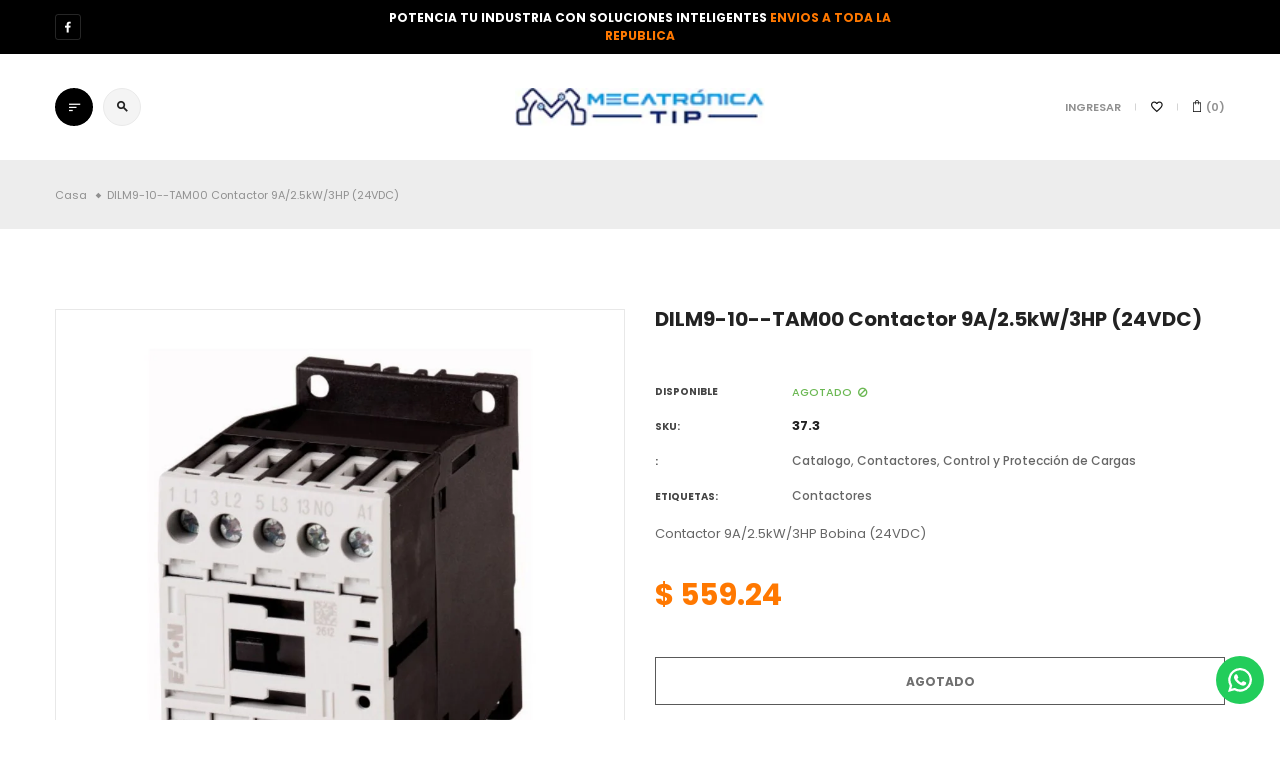

--- FILE ---
content_type: text/html; charset=utf-8
request_url: https://www.mecatronicatip.com/products/dilm9-10-tam00-contactor-9a-2-5kw-3hp-24vdc
body_size: 24579
content:
<!doctype html>
<!-- Minimart Home 1 -->
<html class="no-js" lang="es">
  <head>
    <meta charset="utf-8">
    <meta http-equiv="X-UA-Compatible" content="IE=edge">
    <meta name="viewport" content="width=device-width,initial-scale=1,minimum-scale=1.0,maximum-scale=1.0,user-scalable=no">
    <meta name="theme-color" content="#000000">
    <link rel="canonical" href="https://www.mecatronicatip.com/products/dilm9-10-tam00-contactor-9a-2-5kw-3hp-24vdc">

    

    
    <title>
      DILM9-10--TAM00 Contactor 9A/2.5kW/3HP (24VDC)
      
      
      
        &ndash; Mecatronica_shop
      
    </title>

    
      <meta name="description" content="Contactor 9A/2.5kW/3HP Bobina (24VDC)">
    
    





<meta property="og:site_name" content="Mecatronica_shop">
<meta property="og:url" content="https://www.mecatronicatip.com/products/dilm9-10-tam00-contactor-9a-2-5kw-3hp-24vdc">
<meta property="og:title" content="DILM9-10--TAM00 Contactor 9A/2.5kW/3HP (24VDC)">
<meta property="og:type" content="product">
<meta property="og:description" content="Contactor 9A/2.5kW/3HP Bobina (24VDC)">

  <meta property="og:price:amount" content="559.24">
  <meta property="og:price:currency" content="MXN">

<meta property="og:image" content="http://www.mecatronicatip.com/cdn/shop/products/37_DILM7-15_2e0ea3cc-e6c0-48d3-bce4-89bd7ca3a033_1200x1200.jpg?v=1653078058">
<meta property="og:image:secure_url" content="https://www.mecatronicatip.com/cdn/shop/products/37_DILM7-15_2e0ea3cc-e6c0-48d3-bce4-89bd7ca3a033_1200x1200.jpg?v=1653078058">


<meta name="twitter:card" content="summary_large_image">
<meta name="twitter:title" content="DILM9-10--TAM00 Contactor 9A/2.5kW/3HP (24VDC)">
<meta name="twitter:description" content="Contactor 9A/2.5kW/3HP Bobina (24VDC)">

    

  <link href="//fonts.googleapis.com/css?family=Poppins:100,200,300,400,500,600,700" rel="stylesheet" type="text/css" media="all" />


  

    <link href="//fonts.googleapis.com/css?family=Poppins:400100,200,300,400,500,600,700" rel="stylesheet" type="text/css" media="all" />
  

    <link href="https://cdnjs.cloudflare.com/ajax/libs/material-design-iconic-font/2.2.0/css/material-design-iconic-font.min.css"rel="stylesheet" media="all">

    

<link href="//www.mecatronicatip.com/cdn/shop/t/5/assets/bootstrap.min.css?v=18706613020803973201746040898" rel="stylesheet" type="text/css" media="all" />
<link href="//www.mecatronicatip.com/cdn/shop/t/5/assets/font-awesome.min.css?v=21869632697367095781746040898" rel="stylesheet" type="text/css" media="all" />
<link href="//www.mecatronicatip.com/cdn/shop/t/5/assets/animate.min.css?v=179941421160931515251746040898" rel="stylesheet" type="text/css" media="all" />
<link href="//www.mecatronicatip.com/cdn/shop/t/5/assets/common.scss.css?v=149240522189533284221746040918" rel="stylesheet" type="text/css" media="all" />
<link href="//www.mecatronicatip.com/cdn/shop/t/5/assets/owl.carousel.min.css?v=120208966685470372671746040898" rel="stylesheet" type="text/css" media="all" />
<link href="//www.mecatronicatip.com/cdn/shop/t/5/assets/owl.theme.default.css?v=74038985526573407491746040898" rel="stylesheet" type="text/css" media="all" />
<link href="//www.mecatronicatip.com/cdn/shop/t/5/assets/slick.scss.css?v=25801801393405994771746040918" rel="stylesheet" type="text/css" media="all" />
<link href="//www.mecatronicatip.com/cdn/shop/t/5/assets/jquery.mmenu.all.css?v=48866795908420843231746040898" rel="stylesheet" type="text/css" media="all" />
<link href="//www.mecatronicatip.com/cdn/shop/t/5/assets/jquery.fancybox.css?v=642767793682734031746040898" rel="stylesheet" type="text/css" media="all" />
<link href="//www.mecatronicatip.com/cdn/shop/t/5/assets/jquery.ui.min.css?v=1341849733640755171746040898" rel="stylesheet" type="text/css" media="all" />
<link href="//www.mecatronicatip.com/cdn/shop/t/5/assets/layout.scss.css?v=5402506175742653951746040944" rel="stylesheet" type="text/css" media="all" />
<link href="//www.mecatronicatip.com/cdn/shop/t/5/assets/theme.scss.css?v=93118299963826191161746040944" rel="stylesheet" type="text/css" media="all" />
<link href="//www.mecatronicatip.com/cdn/shop/t/5/assets/magnific-popup.css?v=132480416806756079081746040898" rel="stylesheet" type="text/css" media="all" />

<link href="//www.mecatronicatip.com/cdn/shop/t/5/assets/responsive.scss.css?v=157817109690621906791746040918" rel="stylesheet" type="text/css" media="all" />
    

<script>
  var theme = {
    strings: {
      select_options: "Seleccione opciones",
      addToCart: "Agregar al carrito",
      soldOut: "Agotado",
      unavailable: "No disponible",
      showMore: "Ver más",
      showLess: "Mostrar menos",
      addressError: "No se puede encontrar esa dirección",
      addressNoResults: "No results for that address",
      addressQueryLimit: "Se ha excedido el límite de uso de la API de Google . Considere la posibilidad de actualizar a un \u003ca href=\"https:\/\/developers.google.com\/maps\/premium\/usage-limits\"\u003ePlan Premium\u003c\/a\u003e.",
      authError: "Hubo un problema de autenticación con su cuenta de Google Maps.",
      total: "",
      spend: "",
      content_threshold: "",
      spend__html: "",
      check_out: "Finalizar pedido",
      remove: "",
      remove_wishlist: "",
      add_to_wishlist: "Translation missing: es.wishlist.wishlist.add_to_wishlist",
      added_to_wishlist: "Translation missing: es.wishlist.wishlist.added_to_wishlist",
      view_cart: "Ver carro"
    },
    moneyFormat: "$ {{amount}}",
    moneyFormatnojson: "$ {{amount}}",
    freeshipping_value: 2000,
    show_free_shipping: false
  }
  window.file_url = '//www.mecatronicatip.com/cdn/shop/files/?167';
  window.asset_url = '//www.mecatronicatip.com/cdn/shop/t/5/assets/?167';
  window.sidebar_multichoise = true;
  document.documentElement.className = document.documentElement.className.replace('no-js', 'js');
  window.router = "";
</script>
<script src="//www.mecatronicatip.com/cdn/shop/t/5/assets/match-media.min.js?v=1334819207663634261746040898" type="text/javascript"></script>
<script src="//www.mecatronicatip.com/cdn/shop/t/5/assets/jquery.2.2.4.min.js?v=170292810914880420831746040898" type="text/javascript"></script>

<script src="//www.mecatronicatip.com/cdn/shop/t/5/assets/vendor.js?v=174885618404995201181746040898" defer="defer"></script>
<script src="//www.mecatronicatip.com/cdn/shopifycloud/storefront/assets/themes_support/api.jquery-7ab1a3a4.js" type="text/javascript"></script>
<script src="//www.mecatronicatip.com/cdn/shopifycloud/storefront/assets/themes_support/option_selection-b017cd28.js" type="text/javascript"></script>
<script src="//www.mecatronicatip.com/cdn/shop/t/5/assets/history.js?v=119181448625230072001746040898" type="text/javascript"></script>
<script src="//www.mecatronicatip.com/cdn/s/javascripts/currencies.js" type="text/javascript"></script>
<script src="//www.mecatronicatip.com/cdn/shop/t/5/assets/jquery.currencies.min.js?v=78112813486892380641746040898" type="text/javascript"></script>
<script src="//www.mecatronicatip.com/cdn/shop/t/5/assets/jquery.owl.carousel.min.js?v=12022077702122509501746040898" defer="defer"></script>
<script src="//www.mecatronicatip.com/cdn/shop/t/5/assets/jquery.mmenu.all.min.js?v=22709617378688576351746040898" defer="defer"></script>

  <script src="//www.mecatronicatip.com/cdn/shop/t/5/assets/jquery.sticky-kit.min.js?v=160477858788095094721746040898" defer="defer"></script>

<script src="//www.mecatronicatip.com/cdn/shop/t/5/assets/handlebars.min.js?v=137748483091509360041746040898" defer></script>
<script src="//www.mecatronicatip.com/cdn/shop/t/5/assets/ajax-cart.js?v=55869123081214727211746040918" defer></script>
<script>
  jQuery(function($) {
    ajaxCart.init({
      moneyFormat: "$ {{amount}}"
    });
  });

  jQuery('body').on('afterCartLoad.ajaxCart', function(evt, cart) {
  });
</script>

  <script type="text/javascript" src="//www.mecatronicatip.com/cdn/shop/t/5/assets/jquery.zoom.min.js?v=127655014540499679121746040898" defer="defer">

<script src="//www.mecatronicatip.com/cdn/shop/t/5/assets/jquery.countdown.js?v=120216172512754458201746040898" defer="defer"></script>
<script src="//www.mecatronicatip.com/cdn/shop/t/5/assets/lazysizes.min.js?v=24527398761200868811746040898" defer="defer"></script>
<script src="//www.mecatronicatip.com/cdn/shop/t/5/assets/jquery.lazy.min.js?v=123022637418636657741746040898" defer="defer"></script>
<script src="//www.mecatronicatip.com/cdn/shop/t/5/assets/jquery.magnific-popup.js?v=133139413124360815411746040898" defer="defer" ></script>
<script src="//www.mecatronicatip.com/cdn/shop/t/5/assets/theme.js?v=162068432964674820451746040898" defer="defer"></script>
<script src="//www.mecatronicatip.com/cdn/shop/t/5/assets/global.js?v=119348221204328229851746040918" defer="defer"></script>
    <script src="//www.mecatronicatip.com/cdn/shop/t/5/assets/shopify_global.js?v=168828163525821778271746040898" defer="defer"></script>
  <script>window.performance && window.performance.mark && window.performance.mark('shopify.content_for_header.start');</script><meta id="shopify-digital-wallet" name="shopify-digital-wallet" content="/54892790004/digital_wallets/dialog">
<link rel="alternate" type="application/json+oembed" href="https://www.mecatronicatip.com/products/dilm9-10-tam00-contactor-9a-2-5kw-3hp-24vdc.oembed">
<script async="async" src="/checkouts/internal/preloads.js?locale=es-MX"></script>
<script id="shopify-features" type="application/json">{"accessToken":"cb18612ecb3e07d24aacd5441f299a2d","betas":["rich-media-storefront-analytics"],"domain":"www.mecatronicatip.com","predictiveSearch":true,"shopId":54892790004,"locale":"es"}</script>
<script>var Shopify = Shopify || {};
Shopify.shop = "mecatronica-shop.myshopify.com";
Shopify.locale = "es";
Shopify.currency = {"active":"MXN","rate":"1.0"};
Shopify.country = "MX";
Shopify.theme = {"name":"theme-export-floristeria-nic-eros-com-mx-minim","id":150508568820,"schema_name":"Vinova Minimart","schema_version":"1.0.0","theme_store_id":null,"role":"main"};
Shopify.theme.handle = "null";
Shopify.theme.style = {"id":null,"handle":null};
Shopify.cdnHost = "www.mecatronicatip.com/cdn";
Shopify.routes = Shopify.routes || {};
Shopify.routes.root = "/";</script>
<script type="module">!function(o){(o.Shopify=o.Shopify||{}).modules=!0}(window);</script>
<script>!function(o){function n(){var o=[];function n(){o.push(Array.prototype.slice.apply(arguments))}return n.q=o,n}var t=o.Shopify=o.Shopify||{};t.loadFeatures=n(),t.autoloadFeatures=n()}(window);</script>
<script id="shop-js-analytics" type="application/json">{"pageType":"product"}</script>
<script defer="defer" async type="module" src="//www.mecatronicatip.com/cdn/shopifycloud/shop-js/modules/v2/client.init-shop-cart-sync_CvZOh8Af.es.esm.js"></script>
<script defer="defer" async type="module" src="//www.mecatronicatip.com/cdn/shopifycloud/shop-js/modules/v2/chunk.common_3Rxs6Qxh.esm.js"></script>
<script type="module">
  await import("//www.mecatronicatip.com/cdn/shopifycloud/shop-js/modules/v2/client.init-shop-cart-sync_CvZOh8Af.es.esm.js");
await import("//www.mecatronicatip.com/cdn/shopifycloud/shop-js/modules/v2/chunk.common_3Rxs6Qxh.esm.js");

  window.Shopify.SignInWithShop?.initShopCartSync?.({"fedCMEnabled":true,"windoidEnabled":true});

</script>
<script>(function() {
  var isLoaded = false;
  function asyncLoad() {
    if (isLoaded) return;
    isLoaded = true;
    var urls = ["https:\/\/configs.carthike.com\/carthike.js?shop=mecatronica-shop.myshopify.com"];
    for (var i = 0; i < urls.length; i++) {
      var s = document.createElement('script');
      s.type = 'text/javascript';
      s.async = true;
      s.src = urls[i];
      var x = document.getElementsByTagName('script')[0];
      x.parentNode.insertBefore(s, x);
    }
  };
  if(window.attachEvent) {
    window.attachEvent('onload', asyncLoad);
  } else {
    window.addEventListener('load', asyncLoad, false);
  }
})();</script>
<script id="__st">var __st={"a":54892790004,"offset":-21600,"reqid":"6dc5a39f-be9e-4c96-8910-06d1d58e4297-1768710482","pageurl":"www.mecatronicatip.com\/products\/dilm9-10-tam00-contactor-9a-2-5kw-3hp-24vdc","u":"929430dff486","p":"product","rtyp":"product","rid":7694947647732};</script>
<script>window.ShopifyPaypalV4VisibilityTracking = true;</script>
<script id="captcha-bootstrap">!function(){'use strict';const t='contact',e='account',n='new_comment',o=[[t,t],['blogs',n],['comments',n],[t,'customer']],c=[[e,'customer_login'],[e,'guest_login'],[e,'recover_customer_password'],[e,'create_customer']],r=t=>t.map((([t,e])=>`form[action*='/${t}']:not([data-nocaptcha='true']) input[name='form_type'][value='${e}']`)).join(','),a=t=>()=>t?[...document.querySelectorAll(t)].map((t=>t.form)):[];function s(){const t=[...o],e=r(t);return a(e)}const i='password',u='form_key',d=['recaptcha-v3-token','g-recaptcha-response','h-captcha-response',i],f=()=>{try{return window.sessionStorage}catch{return}},m='__shopify_v',_=t=>t.elements[u];function p(t,e,n=!1){try{const o=window.sessionStorage,c=JSON.parse(o.getItem(e)),{data:r}=function(t){const{data:e,action:n}=t;return t[m]||n?{data:e,action:n}:{data:t,action:n}}(c);for(const[e,n]of Object.entries(r))t.elements[e]&&(t.elements[e].value=n);n&&o.removeItem(e)}catch(o){console.error('form repopulation failed',{error:o})}}const l='form_type',E='cptcha';function T(t){t.dataset[E]=!0}const w=window,h=w.document,L='Shopify',v='ce_forms',y='captcha';let A=!1;((t,e)=>{const n=(g='f06e6c50-85a8-45c8-87d0-21a2b65856fe',I='https://cdn.shopify.com/shopifycloud/storefront-forms-hcaptcha/ce_storefront_forms_captcha_hcaptcha.v1.5.2.iife.js',D={infoText:'Protegido por hCaptcha',privacyText:'Privacidad',termsText:'Términos'},(t,e,n)=>{const o=w[L][v],c=o.bindForm;if(c)return c(t,g,e,D).then(n);var r;o.q.push([[t,g,e,D],n]),r=I,A||(h.body.append(Object.assign(h.createElement('script'),{id:'captcha-provider',async:!0,src:r})),A=!0)});var g,I,D;w[L]=w[L]||{},w[L][v]=w[L][v]||{},w[L][v].q=[],w[L][y]=w[L][y]||{},w[L][y].protect=function(t,e){n(t,void 0,e),T(t)},Object.freeze(w[L][y]),function(t,e,n,w,h,L){const[v,y,A,g]=function(t,e,n){const i=e?o:[],u=t?c:[],d=[...i,...u],f=r(d),m=r(i),_=r(d.filter((([t,e])=>n.includes(e))));return[a(f),a(m),a(_),s()]}(w,h,L),I=t=>{const e=t.target;return e instanceof HTMLFormElement?e:e&&e.form},D=t=>v().includes(t);t.addEventListener('submit',(t=>{const e=I(t);if(!e)return;const n=D(e)&&!e.dataset.hcaptchaBound&&!e.dataset.recaptchaBound,o=_(e),c=g().includes(e)&&(!o||!o.value);(n||c)&&t.preventDefault(),c&&!n&&(function(t){try{if(!f())return;!function(t){const e=f();if(!e)return;const n=_(t);if(!n)return;const o=n.value;o&&e.removeItem(o)}(t);const e=Array.from(Array(32),(()=>Math.random().toString(36)[2])).join('');!function(t,e){_(t)||t.append(Object.assign(document.createElement('input'),{type:'hidden',name:u})),t.elements[u].value=e}(t,e),function(t,e){const n=f();if(!n)return;const o=[...t.querySelectorAll(`input[type='${i}']`)].map((({name:t})=>t)),c=[...d,...o],r={};for(const[a,s]of new FormData(t).entries())c.includes(a)||(r[a]=s);n.setItem(e,JSON.stringify({[m]:1,action:t.action,data:r}))}(t,e)}catch(e){console.error('failed to persist form',e)}}(e),e.submit())}));const S=(t,e)=>{t&&!t.dataset[E]&&(n(t,e.some((e=>e===t))),T(t))};for(const o of['focusin','change'])t.addEventListener(o,(t=>{const e=I(t);D(e)&&S(e,y())}));const B=e.get('form_key'),M=e.get(l),P=B&&M;t.addEventListener('DOMContentLoaded',(()=>{const t=y();if(P)for(const e of t)e.elements[l].value===M&&p(e,B);[...new Set([...A(),...v().filter((t=>'true'===t.dataset.shopifyCaptcha))])].forEach((e=>S(e,t)))}))}(h,new URLSearchParams(w.location.search),n,t,e,['guest_login'])})(!0,!0)}();</script>
<script integrity="sha256-4kQ18oKyAcykRKYeNunJcIwy7WH5gtpwJnB7kiuLZ1E=" data-source-attribution="shopify.loadfeatures" defer="defer" src="//www.mecatronicatip.com/cdn/shopifycloud/storefront/assets/storefront/load_feature-a0a9edcb.js" crossorigin="anonymous"></script>
<script data-source-attribution="shopify.dynamic_checkout.dynamic.init">var Shopify=Shopify||{};Shopify.PaymentButton=Shopify.PaymentButton||{isStorefrontPortableWallets:!0,init:function(){window.Shopify.PaymentButton.init=function(){};var t=document.createElement("script");t.src="https://www.mecatronicatip.com/cdn/shopifycloud/portable-wallets/latest/portable-wallets.es.js",t.type="module",document.head.appendChild(t)}};
</script>
<script data-source-attribution="shopify.dynamic_checkout.buyer_consent">
  function portableWalletsHideBuyerConsent(e){var t=document.getElementById("shopify-buyer-consent"),n=document.getElementById("shopify-subscription-policy-button");t&&n&&(t.classList.add("hidden"),t.setAttribute("aria-hidden","true"),n.removeEventListener("click",e))}function portableWalletsShowBuyerConsent(e){var t=document.getElementById("shopify-buyer-consent"),n=document.getElementById("shopify-subscription-policy-button");t&&n&&(t.classList.remove("hidden"),t.removeAttribute("aria-hidden"),n.addEventListener("click",e))}window.Shopify?.PaymentButton&&(window.Shopify.PaymentButton.hideBuyerConsent=portableWalletsHideBuyerConsent,window.Shopify.PaymentButton.showBuyerConsent=portableWalletsShowBuyerConsent);
</script>
<script>
  function portableWalletsCleanup(e){e&&e.src&&console.error("Failed to load portable wallets script "+e.src);var t=document.querySelectorAll("shopify-accelerated-checkout .shopify-payment-button__skeleton, shopify-accelerated-checkout-cart .wallet-cart-button__skeleton"),e=document.getElementById("shopify-buyer-consent");for(let e=0;e<t.length;e++)t[e].remove();e&&e.remove()}function portableWalletsNotLoadedAsModule(e){e instanceof ErrorEvent&&"string"==typeof e.message&&e.message.includes("import.meta")&&"string"==typeof e.filename&&e.filename.includes("portable-wallets")&&(window.removeEventListener("error",portableWalletsNotLoadedAsModule),window.Shopify.PaymentButton.failedToLoad=e,"loading"===document.readyState?document.addEventListener("DOMContentLoaded",window.Shopify.PaymentButton.init):window.Shopify.PaymentButton.init())}window.addEventListener("error",portableWalletsNotLoadedAsModule);
</script>

<script type="module" src="https://www.mecatronicatip.com/cdn/shopifycloud/portable-wallets/latest/portable-wallets.es.js" onError="portableWalletsCleanup(this)" crossorigin="anonymous"></script>
<script nomodule>
  document.addEventListener("DOMContentLoaded", portableWalletsCleanup);
</script>

<link id="shopify-accelerated-checkout-styles" rel="stylesheet" media="screen" href="https://www.mecatronicatip.com/cdn/shopifycloud/portable-wallets/latest/accelerated-checkout-backwards-compat.css" crossorigin="anonymous">
<style id="shopify-accelerated-checkout-cart">
        #shopify-buyer-consent {
  margin-top: 1em;
  display: inline-block;
  width: 100%;
}

#shopify-buyer-consent.hidden {
  display: none;
}

#shopify-subscription-policy-button {
  background: none;
  border: none;
  padding: 0;
  text-decoration: underline;
  font-size: inherit;
  cursor: pointer;
}

#shopify-subscription-policy-button::before {
  box-shadow: none;
}

      </style>

<script>window.performance && window.performance.mark && window.performance.mark('shopify.content_for_header.end');</script>
  <link href="https://monorail-edge.shopifysvc.com" rel="dns-prefetch">
<script>(function(){if ("sendBeacon" in navigator && "performance" in window) {try {var session_token_from_headers = performance.getEntriesByType('navigation')[0].serverTiming.find(x => x.name == '_s').description;} catch {var session_token_from_headers = undefined;}var session_cookie_matches = document.cookie.match(/_shopify_s=([^;]*)/);var session_token_from_cookie = session_cookie_matches && session_cookie_matches.length === 2 ? session_cookie_matches[1] : "";var session_token = session_token_from_headers || session_token_from_cookie || "";function handle_abandonment_event(e) {var entries = performance.getEntries().filter(function(entry) {return /monorail-edge.shopifysvc.com/.test(entry.name);});if (!window.abandonment_tracked && entries.length === 0) {window.abandonment_tracked = true;var currentMs = Date.now();var navigation_start = performance.timing.navigationStart;var payload = {shop_id: 54892790004,url: window.location.href,navigation_start,duration: currentMs - navigation_start,session_token,page_type: "product"};window.navigator.sendBeacon("https://monorail-edge.shopifysvc.com/v1/produce", JSON.stringify({schema_id: "online_store_buyer_site_abandonment/1.1",payload: payload,metadata: {event_created_at_ms: currentMs,event_sent_at_ms: currentMs}}));}}window.addEventListener('pagehide', handle_abandonment_event);}}());</script>
<script id="web-pixels-manager-setup">(function e(e,d,r,n,o){if(void 0===o&&(o={}),!Boolean(null===(a=null===(i=window.Shopify)||void 0===i?void 0:i.analytics)||void 0===a?void 0:a.replayQueue)){var i,a;window.Shopify=window.Shopify||{};var t=window.Shopify;t.analytics=t.analytics||{};var s=t.analytics;s.replayQueue=[],s.publish=function(e,d,r){return s.replayQueue.push([e,d,r]),!0};try{self.performance.mark("wpm:start")}catch(e){}var l=function(){var e={modern:/Edge?\/(1{2}[4-9]|1[2-9]\d|[2-9]\d{2}|\d{4,})\.\d+(\.\d+|)|Firefox\/(1{2}[4-9]|1[2-9]\d|[2-9]\d{2}|\d{4,})\.\d+(\.\d+|)|Chrom(ium|e)\/(9{2}|\d{3,})\.\d+(\.\d+|)|(Maci|X1{2}).+ Version\/(15\.\d+|(1[6-9]|[2-9]\d|\d{3,})\.\d+)([,.]\d+|)( \(\w+\)|)( Mobile\/\w+|) Safari\/|Chrome.+OPR\/(9{2}|\d{3,})\.\d+\.\d+|(CPU[ +]OS|iPhone[ +]OS|CPU[ +]iPhone|CPU IPhone OS|CPU iPad OS)[ +]+(15[._]\d+|(1[6-9]|[2-9]\d|\d{3,})[._]\d+)([._]\d+|)|Android:?[ /-](13[3-9]|1[4-9]\d|[2-9]\d{2}|\d{4,})(\.\d+|)(\.\d+|)|Android.+Firefox\/(13[5-9]|1[4-9]\d|[2-9]\d{2}|\d{4,})\.\d+(\.\d+|)|Android.+Chrom(ium|e)\/(13[3-9]|1[4-9]\d|[2-9]\d{2}|\d{4,})\.\d+(\.\d+|)|SamsungBrowser\/([2-9]\d|\d{3,})\.\d+/,legacy:/Edge?\/(1[6-9]|[2-9]\d|\d{3,})\.\d+(\.\d+|)|Firefox\/(5[4-9]|[6-9]\d|\d{3,})\.\d+(\.\d+|)|Chrom(ium|e)\/(5[1-9]|[6-9]\d|\d{3,})\.\d+(\.\d+|)([\d.]+$|.*Safari\/(?![\d.]+ Edge\/[\d.]+$))|(Maci|X1{2}).+ Version\/(10\.\d+|(1[1-9]|[2-9]\d|\d{3,})\.\d+)([,.]\d+|)( \(\w+\)|)( Mobile\/\w+|) Safari\/|Chrome.+OPR\/(3[89]|[4-9]\d|\d{3,})\.\d+\.\d+|(CPU[ +]OS|iPhone[ +]OS|CPU[ +]iPhone|CPU IPhone OS|CPU iPad OS)[ +]+(10[._]\d+|(1[1-9]|[2-9]\d|\d{3,})[._]\d+)([._]\d+|)|Android:?[ /-](13[3-9]|1[4-9]\d|[2-9]\d{2}|\d{4,})(\.\d+|)(\.\d+|)|Mobile Safari.+OPR\/([89]\d|\d{3,})\.\d+\.\d+|Android.+Firefox\/(13[5-9]|1[4-9]\d|[2-9]\d{2}|\d{4,})\.\d+(\.\d+|)|Android.+Chrom(ium|e)\/(13[3-9]|1[4-9]\d|[2-9]\d{2}|\d{4,})\.\d+(\.\d+|)|Android.+(UC? ?Browser|UCWEB|U3)[ /]?(15\.([5-9]|\d{2,})|(1[6-9]|[2-9]\d|\d{3,})\.\d+)\.\d+|SamsungBrowser\/(5\.\d+|([6-9]|\d{2,})\.\d+)|Android.+MQ{2}Browser\/(14(\.(9|\d{2,})|)|(1[5-9]|[2-9]\d|\d{3,})(\.\d+|))(\.\d+|)|K[Aa][Ii]OS\/(3\.\d+|([4-9]|\d{2,})\.\d+)(\.\d+|)/},d=e.modern,r=e.legacy,n=navigator.userAgent;return n.match(d)?"modern":n.match(r)?"legacy":"unknown"}(),u="modern"===l?"modern":"legacy",c=(null!=n?n:{modern:"",legacy:""})[u],f=function(e){return[e.baseUrl,"/wpm","/b",e.hashVersion,"modern"===e.buildTarget?"m":"l",".js"].join("")}({baseUrl:d,hashVersion:r,buildTarget:u}),m=function(e){var d=e.version,r=e.bundleTarget,n=e.surface,o=e.pageUrl,i=e.monorailEndpoint;return{emit:function(e){var a=e.status,t=e.errorMsg,s=(new Date).getTime(),l=JSON.stringify({metadata:{event_sent_at_ms:s},events:[{schema_id:"web_pixels_manager_load/3.1",payload:{version:d,bundle_target:r,page_url:o,status:a,surface:n,error_msg:t},metadata:{event_created_at_ms:s}}]});if(!i)return console&&console.warn&&console.warn("[Web Pixels Manager] No Monorail endpoint provided, skipping logging."),!1;try{return self.navigator.sendBeacon.bind(self.navigator)(i,l)}catch(e){}var u=new XMLHttpRequest;try{return u.open("POST",i,!0),u.setRequestHeader("Content-Type","text/plain"),u.send(l),!0}catch(e){return console&&console.warn&&console.warn("[Web Pixels Manager] Got an unhandled error while logging to Monorail."),!1}}}}({version:r,bundleTarget:l,surface:e.surface,pageUrl:self.location.href,monorailEndpoint:e.monorailEndpoint});try{o.browserTarget=l,function(e){var d=e.src,r=e.async,n=void 0===r||r,o=e.onload,i=e.onerror,a=e.sri,t=e.scriptDataAttributes,s=void 0===t?{}:t,l=document.createElement("script"),u=document.querySelector("head"),c=document.querySelector("body");if(l.async=n,l.src=d,a&&(l.integrity=a,l.crossOrigin="anonymous"),s)for(var f in s)if(Object.prototype.hasOwnProperty.call(s,f))try{l.dataset[f]=s[f]}catch(e){}if(o&&l.addEventListener("load",o),i&&l.addEventListener("error",i),u)u.appendChild(l);else{if(!c)throw new Error("Did not find a head or body element to append the script");c.appendChild(l)}}({src:f,async:!0,onload:function(){if(!function(){var e,d;return Boolean(null===(d=null===(e=window.Shopify)||void 0===e?void 0:e.analytics)||void 0===d?void 0:d.initialized)}()){var d=window.webPixelsManager.init(e)||void 0;if(d){var r=window.Shopify.analytics;r.replayQueue.forEach((function(e){var r=e[0],n=e[1],o=e[2];d.publishCustomEvent(r,n,o)})),r.replayQueue=[],r.publish=d.publishCustomEvent,r.visitor=d.visitor,r.initialized=!0}}},onerror:function(){return m.emit({status:"failed",errorMsg:"".concat(f," has failed to load")})},sri:function(e){var d=/^sha384-[A-Za-z0-9+/=]+$/;return"string"==typeof e&&d.test(e)}(c)?c:"",scriptDataAttributes:o}),m.emit({status:"loading"})}catch(e){m.emit({status:"failed",errorMsg:(null==e?void 0:e.message)||"Unknown error"})}}})({shopId: 54892790004,storefrontBaseUrl: "https://www.mecatronicatip.com",extensionsBaseUrl: "https://extensions.shopifycdn.com/cdn/shopifycloud/web-pixels-manager",monorailEndpoint: "https://monorail-edge.shopifysvc.com/unstable/produce_batch",surface: "storefront-renderer",enabledBetaFlags: ["2dca8a86"],webPixelsConfigList: [{"id":"454689012","configuration":"{\"config\":\"{\\\"pixel_id\\\":\\\"G-1D5RYJBM4W\\\",\\\"gtag_events\\\":[{\\\"type\\\":\\\"begin_checkout\\\",\\\"action_label\\\":[\\\"G-1D5RYJBM4W\\\",\\\"AW-11315164371\\\/DkUgCJCyi78ZENPpvpMq\\\"]},{\\\"type\\\":\\\"search\\\",\\\"action_label\\\":[\\\"G-1D5RYJBM4W\\\",\\\"AW-11315164371\\\/s6h3CIqyi78ZENPpvpMq\\\"]},{\\\"type\\\":\\\"view_item\\\",\\\"action_label\\\":[\\\"G-1D5RYJBM4W\\\",\\\"AW-11315164371\\\/LunMCIeyi78ZENPpvpMq\\\"]},{\\\"type\\\":\\\"purchase\\\",\\\"action_label\\\":[\\\"G-1D5RYJBM4W\\\",\\\"AW-11315164371\\\/Sq7XCOOxi78ZENPpvpMq\\\"]},{\\\"type\\\":\\\"page_view\\\",\\\"action_label\\\":[\\\"G-1D5RYJBM4W\\\",\\\"AW-11315164371\\\/3LcoCOaxi78ZENPpvpMq\\\"]},{\\\"type\\\":\\\"add_payment_info\\\",\\\"action_label\\\":[\\\"G-1D5RYJBM4W\\\",\\\"AW-11315164371\\\/5YCyCJOyi78ZENPpvpMq\\\"]},{\\\"type\\\":\\\"add_to_cart\\\",\\\"action_label\\\":[\\\"G-1D5RYJBM4W\\\",\\\"AW-11315164371\\\/rQttCI2yi78ZENPpvpMq\\\"]}],\\\"enable_monitoring_mode\\\":false}\"}","eventPayloadVersion":"v1","runtimeContext":"OPEN","scriptVersion":"b2a88bafab3e21179ed38636efcd8a93","type":"APP","apiClientId":1780363,"privacyPurposes":[],"dataSharingAdjustments":{"protectedCustomerApprovalScopes":["read_customer_address","read_customer_email","read_customer_name","read_customer_personal_data","read_customer_phone"]}},{"id":"shopify-app-pixel","configuration":"{}","eventPayloadVersion":"v1","runtimeContext":"STRICT","scriptVersion":"0450","apiClientId":"shopify-pixel","type":"APP","privacyPurposes":["ANALYTICS","MARKETING"]},{"id":"shopify-custom-pixel","eventPayloadVersion":"v1","runtimeContext":"LAX","scriptVersion":"0450","apiClientId":"shopify-pixel","type":"CUSTOM","privacyPurposes":["ANALYTICS","MARKETING"]}],isMerchantRequest: false,initData: {"shop":{"name":"Mecatronica_shop","paymentSettings":{"currencyCode":"MXN"},"myshopifyDomain":"mecatronica-shop.myshopify.com","countryCode":"MX","storefrontUrl":"https:\/\/www.mecatronicatip.com"},"customer":null,"cart":null,"checkout":null,"productVariants":[{"price":{"amount":559.24,"currencyCode":"MXN"},"product":{"title":"DILM9-10--TAM00 Contactor 9A\/2.5kW\/3HP (24VDC)","vendor":"Eaton moeller","id":"7694947647732","untranslatedTitle":"DILM9-10--TAM00 Contactor 9A\/2.5kW\/3HP (24VDC)","url":"\/products\/dilm9-10-tam00-contactor-9a-2-5kw-3hp-24vdc","type":""},"id":"42844650995956","image":{"src":"\/\/www.mecatronicatip.com\/cdn\/shop\/products\/37_DILM7-15_2e0ea3cc-e6c0-48d3-bce4-89bd7ca3a033.jpg?v=1653078058"},"sku":"37.3","title":"Default Title","untranslatedTitle":"Default Title"}],"purchasingCompany":null},},"https://www.mecatronicatip.com/cdn","fcfee988w5aeb613cpc8e4bc33m6693e112",{"modern":"","legacy":""},{"shopId":"54892790004","storefrontBaseUrl":"https:\/\/www.mecatronicatip.com","extensionBaseUrl":"https:\/\/extensions.shopifycdn.com\/cdn\/shopifycloud\/web-pixels-manager","surface":"storefront-renderer","enabledBetaFlags":"[\"2dca8a86\"]","isMerchantRequest":"false","hashVersion":"fcfee988w5aeb613cpc8e4bc33m6693e112","publish":"custom","events":"[[\"page_viewed\",{}],[\"product_viewed\",{\"productVariant\":{\"price\":{\"amount\":559.24,\"currencyCode\":\"MXN\"},\"product\":{\"title\":\"DILM9-10--TAM00 Contactor 9A\/2.5kW\/3HP (24VDC)\",\"vendor\":\"Eaton moeller\",\"id\":\"7694947647732\",\"untranslatedTitle\":\"DILM9-10--TAM00 Contactor 9A\/2.5kW\/3HP (24VDC)\",\"url\":\"\/products\/dilm9-10-tam00-contactor-9a-2-5kw-3hp-24vdc\",\"type\":\"\"},\"id\":\"42844650995956\",\"image\":{\"src\":\"\/\/www.mecatronicatip.com\/cdn\/shop\/products\/37_DILM7-15_2e0ea3cc-e6c0-48d3-bce4-89bd7ca3a033.jpg?v=1653078058\"},\"sku\":\"37.3\",\"title\":\"Default Title\",\"untranslatedTitle\":\"Default Title\"}}]]"});</script><script>
  window.ShopifyAnalytics = window.ShopifyAnalytics || {};
  window.ShopifyAnalytics.meta = window.ShopifyAnalytics.meta || {};
  window.ShopifyAnalytics.meta.currency = 'MXN';
  var meta = {"product":{"id":7694947647732,"gid":"gid:\/\/shopify\/Product\/7694947647732","vendor":"Eaton moeller","type":"","handle":"dilm9-10-tam00-contactor-9a-2-5kw-3hp-24vdc","variants":[{"id":42844650995956,"price":55924,"name":"DILM9-10--TAM00 Contactor 9A\/2.5kW\/3HP (24VDC)","public_title":null,"sku":"37.3"}],"remote":false},"page":{"pageType":"product","resourceType":"product","resourceId":7694947647732,"requestId":"6dc5a39f-be9e-4c96-8910-06d1d58e4297-1768710482"}};
  for (var attr in meta) {
    window.ShopifyAnalytics.meta[attr] = meta[attr];
  }
</script>
<script class="analytics">
  (function () {
    var customDocumentWrite = function(content) {
      var jquery = null;

      if (window.jQuery) {
        jquery = window.jQuery;
      } else if (window.Checkout && window.Checkout.$) {
        jquery = window.Checkout.$;
      }

      if (jquery) {
        jquery('body').append(content);
      }
    };

    var hasLoggedConversion = function(token) {
      if (token) {
        return document.cookie.indexOf('loggedConversion=' + token) !== -1;
      }
      return false;
    }

    var setCookieIfConversion = function(token) {
      if (token) {
        var twoMonthsFromNow = new Date(Date.now());
        twoMonthsFromNow.setMonth(twoMonthsFromNow.getMonth() + 2);

        document.cookie = 'loggedConversion=' + token + '; expires=' + twoMonthsFromNow;
      }
    }

    var trekkie = window.ShopifyAnalytics.lib = window.trekkie = window.trekkie || [];
    if (trekkie.integrations) {
      return;
    }
    trekkie.methods = [
      'identify',
      'page',
      'ready',
      'track',
      'trackForm',
      'trackLink'
    ];
    trekkie.factory = function(method) {
      return function() {
        var args = Array.prototype.slice.call(arguments);
        args.unshift(method);
        trekkie.push(args);
        return trekkie;
      };
    };
    for (var i = 0; i < trekkie.methods.length; i++) {
      var key = trekkie.methods[i];
      trekkie[key] = trekkie.factory(key);
    }
    trekkie.load = function(config) {
      trekkie.config = config || {};
      trekkie.config.initialDocumentCookie = document.cookie;
      var first = document.getElementsByTagName('script')[0];
      var script = document.createElement('script');
      script.type = 'text/javascript';
      script.onerror = function(e) {
        var scriptFallback = document.createElement('script');
        scriptFallback.type = 'text/javascript';
        scriptFallback.onerror = function(error) {
                var Monorail = {
      produce: function produce(monorailDomain, schemaId, payload) {
        var currentMs = new Date().getTime();
        var event = {
          schema_id: schemaId,
          payload: payload,
          metadata: {
            event_created_at_ms: currentMs,
            event_sent_at_ms: currentMs
          }
        };
        return Monorail.sendRequest("https://" + monorailDomain + "/v1/produce", JSON.stringify(event));
      },
      sendRequest: function sendRequest(endpointUrl, payload) {
        // Try the sendBeacon API
        if (window && window.navigator && typeof window.navigator.sendBeacon === 'function' && typeof window.Blob === 'function' && !Monorail.isIos12()) {
          var blobData = new window.Blob([payload], {
            type: 'text/plain'
          });

          if (window.navigator.sendBeacon(endpointUrl, blobData)) {
            return true;
          } // sendBeacon was not successful

        } // XHR beacon

        var xhr = new XMLHttpRequest();

        try {
          xhr.open('POST', endpointUrl);
          xhr.setRequestHeader('Content-Type', 'text/plain');
          xhr.send(payload);
        } catch (e) {
          console.log(e);
        }

        return false;
      },
      isIos12: function isIos12() {
        return window.navigator.userAgent.lastIndexOf('iPhone; CPU iPhone OS 12_') !== -1 || window.navigator.userAgent.lastIndexOf('iPad; CPU OS 12_') !== -1;
      }
    };
    Monorail.produce('monorail-edge.shopifysvc.com',
      'trekkie_storefront_load_errors/1.1',
      {shop_id: 54892790004,
      theme_id: 150508568820,
      app_name: "storefront",
      context_url: window.location.href,
      source_url: "//www.mecatronicatip.com/cdn/s/trekkie.storefront.cd680fe47e6c39ca5d5df5f0a32d569bc48c0f27.min.js"});

        };
        scriptFallback.async = true;
        scriptFallback.src = '//www.mecatronicatip.com/cdn/s/trekkie.storefront.cd680fe47e6c39ca5d5df5f0a32d569bc48c0f27.min.js';
        first.parentNode.insertBefore(scriptFallback, first);
      };
      script.async = true;
      script.src = '//www.mecatronicatip.com/cdn/s/trekkie.storefront.cd680fe47e6c39ca5d5df5f0a32d569bc48c0f27.min.js';
      first.parentNode.insertBefore(script, first);
    };
    trekkie.load(
      {"Trekkie":{"appName":"storefront","development":false,"defaultAttributes":{"shopId":54892790004,"isMerchantRequest":null,"themeId":150508568820,"themeCityHash":"18443099229257273005","contentLanguage":"es","currency":"MXN","eventMetadataId":"7d773097-ae82-447f-935c-3ca64ec4d837"},"isServerSideCookieWritingEnabled":true,"monorailRegion":"shop_domain","enabledBetaFlags":["65f19447"]},"Session Attribution":{},"S2S":{"facebookCapiEnabled":false,"source":"trekkie-storefront-renderer","apiClientId":580111}}
    );

    var loaded = false;
    trekkie.ready(function() {
      if (loaded) return;
      loaded = true;

      window.ShopifyAnalytics.lib = window.trekkie;

      var originalDocumentWrite = document.write;
      document.write = customDocumentWrite;
      try { window.ShopifyAnalytics.merchantGoogleAnalytics.call(this); } catch(error) {};
      document.write = originalDocumentWrite;

      window.ShopifyAnalytics.lib.page(null,{"pageType":"product","resourceType":"product","resourceId":7694947647732,"requestId":"6dc5a39f-be9e-4c96-8910-06d1d58e4297-1768710482","shopifyEmitted":true});

      var match = window.location.pathname.match(/checkouts\/(.+)\/(thank_you|post_purchase)/)
      var token = match? match[1]: undefined;
      if (!hasLoggedConversion(token)) {
        setCookieIfConversion(token);
        window.ShopifyAnalytics.lib.track("Viewed Product",{"currency":"MXN","variantId":42844650995956,"productId":7694947647732,"productGid":"gid:\/\/shopify\/Product\/7694947647732","name":"DILM9-10--TAM00 Contactor 9A\/2.5kW\/3HP (24VDC)","price":"559.24","sku":"37.3","brand":"Eaton moeller","variant":null,"category":"","nonInteraction":true,"remote":false},undefined,undefined,{"shopifyEmitted":true});
      window.ShopifyAnalytics.lib.track("monorail:\/\/trekkie_storefront_viewed_product\/1.1",{"currency":"MXN","variantId":42844650995956,"productId":7694947647732,"productGid":"gid:\/\/shopify\/Product\/7694947647732","name":"DILM9-10--TAM00 Contactor 9A\/2.5kW\/3HP (24VDC)","price":"559.24","sku":"37.3","brand":"Eaton moeller","variant":null,"category":"","nonInteraction":true,"remote":false,"referer":"https:\/\/www.mecatronicatip.com\/products\/dilm9-10-tam00-contactor-9a-2-5kw-3hp-24vdc"});
      }
    });


        var eventsListenerScript = document.createElement('script');
        eventsListenerScript.async = true;
        eventsListenerScript.src = "//www.mecatronicatip.com/cdn/shopifycloud/storefront/assets/shop_events_listener-3da45d37.js";
        document.getElementsByTagName('head')[0].appendChild(eventsListenerScript);

})();</script>
<script
  defer
  src="https://www.mecatronicatip.com/cdn/shopifycloud/perf-kit/shopify-perf-kit-3.0.4.min.js"
  data-application="storefront-renderer"
  data-shop-id="54892790004"
  data-render-region="gcp-us-central1"
  data-page-type="product"
  data-theme-instance-id="150508568820"
  data-theme-name="Vinova Minimart"
  data-theme-version="1.0.0"
  data-monorail-region="shop_domain"
  data-resource-timing-sampling-rate="10"
  data-shs="true"
  data-shs-beacon="true"
  data-shs-export-with-fetch="true"
  data-shs-logs-sample-rate="1"
  data-shs-beacon-endpoint="https://www.mecatronicatip.com/api/collect"
></script>
</head>
  <body class="template-product">
    <a class="in-page-link visually-hidden skip-link" href="#MainContent">Ir directamente al contenido</a>
    <div id="shopify-section-nov-header" class="shopify-section"><div data-section-id="nov-header" data-section-type="header-section">
  <header class="site-header sticky-menu">
    <div class="header-mobile d-md-none">
      <div class="d-flex align-items-center">
        <div class="mobile_logo text-center">
          
          <a href="/" class="site-header__logo-image img-fluid"><img srcset="//www.mecatronicatip.com/cdn/shop/files/Logo_1x1_7c312552-97d4-437d-a63e-fd99dc1f091e_100x.png?v=1632727661 1x, //www.mecatronicatip.com/cdn/shop/files/Logo_1x1_7c312552-97d4-437d-a63e-fd99dc1f091e_100x@2x.png?v=1632727661 2x"
            src="//www.mecatronicatip.com/cdn/shop/files/Logo_1x1_7c312552-97d4-437d-a63e-fd99dc1f091e_100x.png?v=1632727661"
            loading="lazy"
            width="544"
            height="426"
            alt="Mecatronica_shop"
            style="height: auto">
          </a>
          
        </div>

        <div id="mobile_search">
          <form action="/search" method="get" class="search-header-inline search" role="search">
  <input type="hidden" name="type" value="product">
  <input class="search-header__input"
    type="search"
    name="q"
    placeholder="Buscar"
    aria-label="Buscar nuestro sitio">
  <button class="search-header__submit text-center btn--link" type="submit">
    <span class="site-header__search-icon">
      <i class="fa fa-search" aria-hidden="true"></i>
    </span>
  </button>
</form>
        </div>

        <div class="d-flex justify-content-end">
          <div id="show-megamenu" class="item-mobile-top"><i class="zmdi zmdi-view-headline"></i></div>
        </div>
      </div> 
    </div>

    <div class="header-top d-none d-md-block">
      <div class="container">
        <div class="row align-items-center">
          <div class="col-lg-3 col-md-2 social-header">
            <div class="block_social">
  <div class="btn-social d-lg-none"><i class="zmdi zmdi-share"></i></div>
  <ul class="list-inline mb-0">
    
      <li class="list-inline-item">
        <a href="https://www.facebook.com/MecatronicaTip" title="Mecatronica_shop en Facebook">
          <i class="zmdi zmdi-facebook"></i>
        </a>
        
      </li>
    

    

    

    

    

    

    

    

    

    

    

    
  </ul>
</div>
          </div>
          <div class="col-lg-6 col-md-8 text-center">
            <p class="message_text">Potencia tu industria con soluciones inteligentes
              
                <a href="#">ENVIOS A TODA LA REPUBLICA</a>
              
            </p>
          </div>
          <div class="col-lg-3 col-md-2 block-right">
            <div class="d-flex align-items-center justify-content-end">
              <div class="dropdown_currency">
                
              </div>
            </div>
          </div>
        </div>
      </div>
    </div>

    <div class="header-center d-none d-md-block pt-30 pb-30">
      <div class="container">
        <div class="row d-flex align-items-center">
          <div class="col-md-4 d-flex align-items-center">
            <div class="menu_button d-flex align-items-center justify-content-center"><i class="zmdi zmdi-sort-amount-desc"></i></div>
            <div class="contentsticky_search search_inline">
              <div class="site_search">
                <div class="site-header__search">
                  <div class="search-button"><i class="zmdi zmdi-search"></i></div>
                  <div id="search_widget" class="site_header__search">
                    <form action="/search" method="get" class="search-header-inline search" role="search">
  <input type="hidden" name="type" value="product">
  <input class="search-header__input"
    type="search"
    name="q"
    placeholder="Buscar"
    aria-label="Buscar nuestro sitio">
  <button class="search-header__submit text-center btn--link" type="submit">
    <span class="site-header__search-icon">
      <i class="fa fa-search" aria-hidden="true"></i>
    </span>
  </button>
</form>
                    <script>
  $(function() {
    // Current Ajax request.
    var currentAjaxRequest = null;
    // Grabbing all search forms on the page, and adding a .search-results list to each.
    var searchForms = $('form[action="/search"]').css('position','relative').each(function() {
      // Grabbing text input.
      var input = $(this).find('input[name="q"]');
      // Adding a list for showing search results.
      var offSet = input.position().top + input.innerHeight();
      $('<ul class="search-results has-scroll"></ul>').css( { 'position': 'absolute', 'left': '0px', 'top': offSet } ).appendTo($(this)).hide();    
      // Listening to keyup and change on the text field within these search forms.
      input.attr('autocomplete', 'off').bind('keyup change', function() {
        // What's the search term?
        var term = $(this).val();
        // What's the search form?
        var form = $(this).closest('form');
        // What's the search URL?
        var searchURL = '/search?type=product&q=' + term;
        // What's the search results list?
        var resultsList = form.find('.search-results');
        // If that's a new term and it contains at least 3 characters.
        if (term.length > 3 && term != $(this).attr('data-old-term')) {
          // Saving old query.
          $(this).attr('data-old-term', term);
          // Killing any Ajax request that's currently being processed.
          if (currentAjaxRequest != null) currentAjaxRequest.abort();
          // Pulling results.
          currentAjaxRequest = $.getJSON(searchURL + '&view=json', function(data) {
            // Reset results.
            resultsList.empty();
            // If we have no results.
            if(data.results_count == 0) {
              // resultsList.html('<li><span class="title">No results.</span></li>');
              // resultsList.fadeIn(200);
              resultsList.hide();
            } else {
              // If we have results.
              $.each(data.results, function(index, item) {
                var link = $('<a class="d-flex"></a>').attr('href', item.url);
                link.append('<div class="thumbnail"><img src="' + item.thumbnail + '" /></div>');
                link.append('<div class="media-body"><div class="title">' + item.title + '</div><div class="price">' + item.price + '</div></div>');
                // link.append('<div class="price">' + item.price + '</div>');
                link.wrap('<li></li>');
                resultsList.append(link.parent());
              });
              // The Ajax request will return at the most 10 results.
              // If there are more than 10, let's link to the search results page.
              if(data.results_count > 10) {
                resultsList.append('<li><a class="see_all" href="' + searchURL + '">See all results (' + data.results_count + ')</a></li>');
              }
              resultsList.fadeIn(200);
            }        
          });
        }
      });
    });
    // Clicking outside makes the results disappear.
    $('body').bind('click', function(){
      $('.search-results').hide();
    });
  });
</script>
                  </div>
                </div>
              </div>
            </div>
          </div>
          <div class="contentsticky_logo col-md-4 text-center">
            
              <a href="/" class="site-header__logo-image img-fluid"><img srcset="//www.mecatronicatip.com/cdn/shop/files/logo-horizontal02_170x.jpg?v=1632116585 1x, //www.mecatronicatip.com/cdn/shop/files/logo-horizontal02_170x@2x.jpg?v=1632116585 2x"
                  src="//www.mecatronicatip.com/cdn/shop/files/logo-horizontal02_170x.jpg?v=1632116585"
                  loading="lazy"
                  width="250"
                  height="38"
                  alt="Mecatronica_shop">
              </a>
            
          </div>
          
          <div class="col-md-4 d-flex justify-content-end align-items-center content_right">
            <div class="header_link_myaccount text-center">
              <div class="form-account text-center">
                
                  <div class="form-account-title" data-toggle="modal" data-target="#CustomerAccountForm">
                    <p class="label-header mb-0">Ingresar</p>
                  </div>
                
              </div>
            </div>
            
              <div class="link_wishlist">
                <a class="wishlist" href="/pages/page-wishlist" rel="nofollow" title="mi lista de deseos">
                  <i class="zmdi zmdi-favorite-outline"></i>
                </a>
              </div>
            
            <div class="contentsticky_cart">
              <div id="cart_block">
                <div class="header-cart d-flex align-items-center">
                  <div class="site-header__cart">
                    <span class="site-header__cart-icon"></span>
                  </div>
                  <div class="label-header">
                    
                    <span id="_desktop_cart_count" class="site-header__cart-count">
                      (<span id="CartCount">0</span>)
                    </span>
                  </div>
                </div>
                <div id="_desktop_cart"><div id="cart-info"></div></div>
              </div>
            </div>
          </div>
        </div>
      </div>
    </div>

    <div id="CustomerAccountForm" class="form-vertical modal fade">
      <div class="modal-dialog">
        <div class="modal-content">
          <div class="modal-header">
            <button type="button" class="close" data-dismiss="modal" aria-label="Close">
              <span aria-hidden="true">×</span>
            </button>
          </div>
          <div class="modal-body">
            <div class="row">
              <div class="col-6">
                <form method="post" action="/account" id="create_customer" accept-charset="UTF-8" data-login-with-shop-sign-up="true"><input type="hidden" name="form_type" value="create_customer" /><input type="hidden" name="utf8" value="✓" />
                <div class="title_block"><span>Crear cuenta</span></div>
                <div class="sub-title"><span></span></div>
                

                <div class="block-form-register">
                  <div class="form-group novform-firstname">
                    <input type="text" name="customer[first_name]" id="FirstName"  placeholder="Nombre" required>
                  </div>
                  <div class="form-group novform-lastname">
                    <input type="text" name="customer[last_name]" id="LastName"  placeholder="Apellido" required >
                  </div>
                  <div class="form-group novform-email">
                    <input type="email" name="customer[email]" id="email_rigester" class=""  placeholder="Email" required >
                  </div>
                  <div class="form-group novform-password">
                    <input type="password" name="customer[password]" id="CreatePassword" class="" placeholder="Contraseña" required>
                  </div>
                  <div class="form-checkbox novform-newsletter">
                    <label id="form-checkbox" class="custom_checkbox d-inline-flex">
                      <span class="custom-checkbox">
                        <input type="checkbox" name="newsletter" value="1">
                      </span>
                      <span class="text"></span>
                    </label>
                  </div>
                  <div class="form_submit">
                    <input type="submit" value="" class="btn">
                  </div>
                </div>
                </form>
              </div>
              <div class="col-6">
                <form method="post" action="/account/login" id="customer_login" accept-charset="UTF-8" data-login-with-shop-sign-in="true"><input type="hidden" name="form_type" value="customer_login" /><input type="hidden" name="utf8" value="✓" />
                <div class="title-login">
                  <div class="title_block"><span class="text-bold"></span></div>
                </div>
                <div class="block-form-login">
                  <div class="title_form"><span></span></div>
                  <div class="form-group novform-email">
                    <input type="email" name="customer[email]" id="Email_login" class="" placeholder="" required autofocus>
                  </div>

                  <div class="form-group novform-password">
                    
                    <input type="password" value="" name="customer[password]" id="HeaderPassword" class="" placeholder="" required>
                    
                    <div class="hide_show_password" style="display: block;">
                      <span class="show"><i class="zmdi zmdi-eye-off"></i></span>
                    </div>
                  </div>

                  <div class="forgot_password">
                    <i class="zmdi zmdi-email"></i>
                    
                    <a href="#recover" id="RecoversPassword">
                      ¿Olvidó su contraseña?<strong>Contraseña</strong>
                    </a>
                    
                  </div>

                  <div class="form_submit">
                    <input type="submit" class="btn" value="">
                  </div>
                </div>
                </form>

                <div id="RecoverPasswordFormIndex" class="d-none">
                  <div class="title">
                    Restablecer su contraseña
                  </div>

                  <div class="form-vertical">
                    <form method="post" action="/account/recover" accept-charset="UTF-8"><input type="hidden" name="form_type" value="recover_customer_password" /><input type="hidden" name="utf8" value="✓" />

                    

                    
                    <div class="form-group novform-email">
                      <input type="email" value="" name="email" id="RecoverEmail" class="input-full" placeholder="Correo electrónico" required>
                    </div>
                    <div class="d-flex groups-sub">
                      <input type="submit" class="btn" value="Enviar">
                      <button type="button" id="HideRecoverPasswordIndex" class="text-link">Cancelar</button>
                    </div>
                    </form>
                  </div>
                </div>
              </div>
            </div>
          </div>
        </div>
      </div>
    </div>
  </header>

  <div class="account-list dropdown-menu dropdown-menu-right" id="_desktop_account_list">
    <div class="nov_sideward_content">
      <div class="account-list-content">
        
          
            <div>
              <a class="login" href="https://www.mecatronicatip.com/account/login" rel="nofollow" title="Ingresar">
                <i class="zmdi zmdi-key"></i><span>Ingresar</span>
              </a>
            </div>
            
            <div>
              <a class="register" href="https://www.mecatronicatip.com/account/register" rel="nofollow" title="Crear cuenta">
                <i class="zmdi zmdi-lock"></i><span>Crear cuenta</span>
              </a>
            </div>
            
          
        
        <div>
          <a class="check-out" href="https://www.mecatronicatip.com/checkout" rel="nofollow" title="Revisa">
            <i class="zmdi zmdi-check-circle"></i><span>Revisa</span>
          </a>
        </div>
        
        <div class="link_wishlist">
          <a class="wishlist" href="/pages/page-wishlist" rel="nofollow" title="mi lista de deseos">
            <i class="zmdi zmdi-favorite"></i>
            <span>mi lista de deseos</span>
          </a>
        </div>
        
      </div>
    </div>
  </div>

  
    <div id="header-sticky" class="d-none d-md-block" >
      <div class="container">
        <div class="row align-items-center justify-content-between">
          <div class="contentstickynew_logo col-xl-3 col-lg-2 col-md-2"></div>
          <div class="contentstickynew_search col-xl-6 col-lg-8 col-md-8"></div>
          <div class="contentstickynew_cart col-xl-3 col-lg-2 col-md-2 d-flex justify-content-end"></div>
        </div>
      </div>
    </div>
  
</div>
<div class="sidebar_menu d-none d-md-block">
  <div class="close-menu text-center mt-40 mb-75"><i class="zmdi zmdi-close"></i></div>
  <nav id="AccessibleNav">
    <ul class="site-nav list--inline " id="SiteNav">
  
    
    
    


    

    

    

      
        <li >
          <a href="/" class="site-nav__link site-nav__link--main">
            Inicio
          </a>
        </li>
      

    
  
    
    
    


    

    

    

      
        <li class="site-nav--has-dropdown" aria-controls="SiteNavLabel-catalogo">
          <a href="/collections/all" class="site-nav__link site-nav__link--main">
            <span>Catálogo</span>
          </a>
          <span class="show_sub"><i class="zmdi zmdi-caret-right"></i></span>

          <div class="site-nav__dropdown" id="SiteNavLabel-catalogo" aria-expanded="false" role="main">
            
              
                <ul>
                  
                    
                    
                    <li class="site-nav__childlist-item">
                      <a href="/collections/accesorios-miscelaneos" class="site-nav__link site-nav__child-link site-nav__child-link--parent">
                        <span>Accesorios / Misceláneos</span>
                      </a>
                      <span class="show_sub"><i class="zmdi zmdi-caret-right"></i></span>

                      
                      <div class="site-nav__dropdown-children">
                        <ul>
                          
                            <li>
                              <a href="/collections/bases-autoadhesivas" class="site-nav__link site-nav__child-link">Bases autoadhesivas</a>
                            </li>
                          
                            <li>
                              <a href="/collections/clemas-y-accesorios" class="site-nav__link site-nav__child-link">Clemas y accesorios</a>
                            </li>
                          
                            <li>
                              <a href="/collections/cuadros-de-distribucion" class="site-nav__link site-nav__child-link">Cuadros de distribución</a>
                            </li>
                          
                            <li>
                              <a href="/collections/sujetacables" class="site-nav__link site-nav__child-link">Sujetacables</a>
                            </li>
                          
                            <li>
                              <a href="/collections/terminales-aisladas" class="site-nav__link site-nav__child-link">Terminales aisladas</a>
                            </li>
                          
                        </ul>
                      </div>
                      
                    </li>
                  
                    
                    
                    <li class="site-nav__childlist-item">
                      <a href="/collections/botoneria-e-indicacion" class="site-nav__link site-nav__child-link site-nav__child-link--parent">
                        <span>Botonería e Indicación</span>
                      </a>
                      <span class="show_sub"><i class="zmdi zmdi-caret-right"></i></span>

                      
                      <div class="site-nav__dropdown-children">
                        <ul>
                          
                            <li>
                              <a href="/collections/botoneria" class="site-nav__link site-nav__child-link">Botonería</a>
                            </li>
                          
                            <li>
                              <a href="/collections/cajas-botoneras" class="site-nav__link site-nav__child-link">Cajas Botoneras</a>
                            </li>
                          
                            <li>
                              <a href="/collections/lamparas-indicadoras" class="site-nav__link site-nav__child-link">Lámparas indicadoras</a>
                            </li>
                          
                            <li>
                              <a href="/collections/potenciometros" class="site-nav__link site-nav__child-link">Potenciómetros</a>
                            </li>
                          
                        </ul>
                      </div>
                      
                    </li>
                  
                    
                    
                    <li class="site-nav__childlist-item">
                      <a href="/collections/control-y-monitoreo-de-variables-parametros-electricos" class="site-nav__link site-nav__child-link site-nav__child-link--parent">
                        <span>Control y monitoreo de variables / parámetros eléctricos</span>
                      </a>
                      <span class="show_sub"><i class="zmdi zmdi-caret-right"></i></span>

                      
                      <div class="site-nav__dropdown-children">
                        <ul>
                          
                            <li>
                              <a href="/collections/alternancia-de-cargas" class="site-nav__link site-nav__child-link">Alternancia de cargas</a>
                            </li>
                          
                            <li>
                              <a href="/collections/contador-timer-tacometro" class="site-nav__link site-nav__child-link">Contador / Timer / Tacómetro</a>
                            </li>
                          
                            <li>
                              <a href="/collections/control-de-nivel" class="site-nav__link site-nav__child-link">Control de nivel</a>
                            </li>
                          
                            <li>
                              <a href="/collections/control-falla-de-fase" class="site-nav__link site-nav__child-link">Control falla de fase</a>
                            </li>
                          
                            <li>
                              <a href="/collections/controladores-de-temperatura" class="site-nav__link site-nav__child-link">Controladores de temperatura</a>
                            </li>
                          
                            <li>
                              <a href="/collections/medidores-de-energia" class="site-nav__link site-nav__child-link">Medidores de energía</a>
                            </li>
                          
                            <li>
                              <a href="/collections/termostatos" class="site-nav__link site-nav__child-link">Termostatos</a>
                            </li>
                          
                        </ul>
                      </div>
                      
                    </li>
                  
                    
                    
                    <li class="site-nav__childlist-item">
                      <a href="/collections/control-y-proteccion-de-cargas" class="site-nav__link site-nav__child-link site-nav__child-link--parent">
                        <span>Control y Protección de Cargas</span>
                      </a>
                      <span class="show_sub"><i class="zmdi zmdi-caret-right"></i></span>

                      
                      <div class="site-nav__dropdown-children">
                        <ul>
                          
                            <li>
                              <a href="/collections/arrancadores" class="site-nav__link site-nav__child-link">Arrancadores</a>
                            </li>
                          
                            <li>
                              <a href="/collections/cajas-de-distribucion" class="site-nav__link site-nav__child-link">Cajas de Distribución</a>
                            </li>
                          
                            <li>
                              <a href="/collections/contactores" class="site-nav__link site-nav__child-link">Contactores</a>
                            </li>
                          
                            <li>
                              <a href="/collections/guardamotores" class="site-nav__link site-nav__child-link">Guardamotores</a>
                            </li>
                          
                            <li>
                              <a href="/collections/interruptor-diferencial" class="site-nav__link site-nav__child-link">Interruptor Diferencial</a>
                            </li>
                          
                            <li>
                              <a href="/collections/interruptores-de-posicion-y-seguridad" class="site-nav__link site-nav__child-link">Interruptores de posición y seguridad</a>
                            </li>
                          
                            <li>
                              <a href="/collections/interruptores-seccionadores" class="site-nav__link site-nav__child-link">Interruptores seccionadores</a>
                            </li>
                          
                            <li>
                              <a href="/collections/interruptores-termomagneticos" class="site-nav__link site-nav__child-link">Interruptores Termomagnéticos</a>
                            </li>
                          
                            <li>
                              <a href="/collections/relevador-termico-bimetalico" class="site-nav__link site-nav__child-link">Relevador térmico bimetálico</a>
                            </li>
                          
                        </ul>
                      </div>
                      
                    </li>
                  
                    
                    
                    <li class="site-nav__childlist-item">
                      <a href="/collections/control-y-proteccion-de-cargas-1" class="site-nav__link site-nav__child-link site-nav__child-link--parent">
                        <span>Dispositivos de señalización</span>
                      </a>
                      <span class="show_sub"><i class="zmdi zmdi-caret-right"></i></span>

                      
                      <div class="site-nav__dropdown-children">
                        <ul>
                          
                            <li>
                              <a href="/collections/senalizacion" class="site-nav__link site-nav__child-link">Señalización</a>
                            </li>
                          
                        </ul>
                      </div>
                      
                    </li>
                  
                    
                    
                    <li class="site-nav__childlist-item">
                      <a href="/collections/interruptor-semanal-horario" class="site-nav__link site-nav__child-link site-nav__child-link--parent">
                        <span>Interruptor semanal horario</span>
                      </a>
                      <span class="show_sub"><i class="zmdi zmdi-caret-right"></i></span>

                      
                      <div class="site-nav__dropdown-children">
                        <ul>
                          
                            <li>
                              <a href="/collections/interruptor-semanal-horario-1" class="site-nav__link site-nav__child-link">Interruptor semanal horario</a>
                            </li>
                          
                        </ul>
                      </div>
                      
                    </li>
                  
                    
                    
                    <li class="site-nav__childlist-item">
                      <a href="/collections/plc-hmi-modulos-de-expansion" class="site-nav__link site-nav__child-link site-nav__child-link--parent">
                        <span>PLC / HMI / Módulos de Expansión</span>
                      </a>
                      <span class="show_sub"><i class="zmdi zmdi-caret-right"></i></span>

                      
                      <div class="site-nav__dropdown-children">
                        <ul>
                          
                            <li>
                              <a href="/collections/cables-de-programacion-comunicacion" class="site-nav__link site-nav__child-link">Cables de programación / Comunicación</a>
                            </li>
                          
                            <li>
                              <a href="/collections/fuentes-de-alimentacion" class="site-nav__link site-nav__child-link">Fuentes de alimentación</a>
                            </li>
                          
                            <li>
                              <a href="/collections/hmi" class="site-nav__link site-nav__child-link">HMI</a>
                            </li>
                          
                            <li>
                              <a href="/collections/kit" class="site-nav__link site-nav__child-link">Kit</a>
                            </li>
                          
                            <li>
                              <a href="/collections/modulo-de-expansion-para-plc" class="site-nav__link site-nav__child-link">Módulo de expansión para PLC</a>
                            </li>
                          
                            <li>
                              <a href="/collections/plc" class="site-nav__link site-nav__child-link">PLC</a>
                            </li>
                          
                        </ul>
                      </div>
                      
                    </li>
                  
                    
                    
                    <li class="site-nav__childlist-item">
                      <a href="/collections/relevadores-bases-interfaces" class="site-nav__link site-nav__child-link site-nav__child-link--parent">
                        <span>Relevadores / Bases / Interfaces</span>
                      </a>
                      <span class="show_sub"><i class="zmdi zmdi-caret-right"></i></span>

                      
                      <div class="site-nav__dropdown-children">
                        <ul>
                          
                            <li>
                              <a href="/collections/accesorios-rele-interface" class="site-nav__link site-nav__child-link">Accesorios relé interface</a>
                            </li>
                          
                            <li>
                              <a href="/collections/bases-para-relevador" class="site-nav__link site-nav__child-link">Bases para relevador</a>
                            </li>
                          
                            <li>
                              <a href="/collections/indicadores-para-base-de-relevador" class="site-nav__link site-nav__child-link">Indicadores para base de relevador</a>
                            </li>
                          
                            <li>
                              <a href="/collections/interfaces" class="site-nav__link site-nav__child-link">Interfaces</a>
                            </li>
                          
                            <li>
                              <a href="/collections/rele-de-estado-solido" class="site-nav__link site-nav__child-link">Relé de estado sólido</a>
                            </li>
                          
                            <li>
                              <a href="/collections/rele-electromecanico" class="site-nav__link site-nav__child-link">Relé electromecánico</a>
                            </li>
                          
                            <li>
                              <a href="/collections/rele-vigilancia-de-tension" class="site-nav__link site-nav__child-link">Relé vigilancia de tensión</a>
                            </li>
                          
                            <li>
                              <a href="/collections/relevadores" class="site-nav__link site-nav__child-link">Relevadores</a>
                            </li>
                          
                            <li>
                              <a href="/collections/relevadores-tipo-faston" class="site-nav__link site-nav__child-link">Relevadores tipo faston</a>
                            </li>
                          
                        </ul>
                      </div>
                      
                    </li>
                  
                    
                    
                    <li class="site-nav__childlist-item">
                      <a href="/collections/sensores-detectores" class="site-nav__link site-nav__child-link site-nav__child-link--parent">
                        <span>Sensores / Detectores</span>
                      </a>
                      <span class="show_sub"><i class="zmdi zmdi-caret-right"></i></span>

                      
                      <div class="site-nav__dropdown-children">
                        <ul>
                          
                            <li>
                              <a href="/collections/detectores-de-movimiento" class="site-nav__link site-nav__child-link">Detectores de movimiento</a>
                            </li>
                          
                            <li>
                              <a href="/collections/sensores" class="site-nav__link site-nav__child-link">Sensores</a>
                            </li>
                          
                        </ul>
                      </div>
                      
                    </li>
                  
                    
                    
                    <li class="site-nav__childlist-item">
                      <a href="/collections/temporizadores-1" class="site-nav__link site-nav__child-link site-nav__child-link--parent">
                        <span>Temporizadores</span>
                      </a>
                      <span class="show_sub"><i class="zmdi zmdi-caret-right"></i></span>

                      
                      <div class="site-nav__dropdown-children">
                        <ul>
                          
                            <li>
                              <a href="/collections/temporizadores" class="site-nav__link site-nav__child-link">Temporizadores (seccion)</a>
                            </li>
                          
                        </ul>
                      </div>
                      
                    </li>
                  
                    
                    
                    <li class="site-nav__childlist-item">
                      <a href="/collections/variadores-de-frecuencia" class="site-nav__link site-nav__child-link site-nav__child-link--parent">
                        <span>Variadores de frecuencia</span>
                      </a>
                      <span class="show_sub"><i class="zmdi zmdi-caret-right"></i></span>

                      
                      <div class="site-nav__dropdown-children">
                        <ul>
                          
                            <li>
                              <a href="/collections/variadores-de-frecuencia-1" class="site-nav__link site-nav__child-link">Variadores de frecuencia (seccion)</a>
                            </li>
                          
                        </ul>
                      </div>
                      
                    </li>
                  
                    
                    
                    <li class="site-nav__childlist-item">
                      <a href="/collections/ventiladores" class="site-nav__link site-nav__child-link site-nav__child-link--parent">
                        <span>Ventiladores</span>
                      </a>
                      <span class="show_sub"><i class="zmdi zmdi-caret-right"></i></span>

                      
                      <div class="site-nav__dropdown-children">
                        <ul>
                          
                            <li>
                              <a href="/collections/ventiladores-1" class="site-nav__link site-nav__child-link">Ventiladores (seccion)</a>
                            </li>
                          
                        </ul>
                      </div>
                      
                    </li>
                  
                </ul>
              
            
          </div>
        </li>
      

    
  
    
    
    


    

    

    

      
        <li >
          <a href="https://mecatronica-shop.myshopify.com/pages/contactanos" class="site-nav__link site-nav__link--main">
            Contactanos
          </a>
        </li>
      

    
  
</ul>

  </nav>
</div>

<style>
  .site-header {
    background-color: #ffffff;
  }
  .header-top {
    background-color: #000000;
  }
  .social-header ul li a i {
    color: #ffffff;
  }
  .message_text {
    color: #ffffff;
  }
  .message_text a {
    color: #ff7800;
  }
  .site-header .dropdown_currency .dropdown-toggle {
    color: #ffffff;
  }
  #_desktop_currency_selector span {
    color: #222222;
  }
  #header-sticky {
    background-color: #ffffff;
  }
  .menu_button {
    background-color: #000000;
    color: #ffffff;
  }
</style></div>
    <main class="main-content" id="MainContent">
      <section class="page-container" id="PageContainer">
        





    <section id="NovBreadcrumbs">
        <div class="container">
            <ol class="breadcrumb list-inline" itemscope itemtype="http://schema.org/BreadcrumbList">
                <li class="list-inline-item" itemprop="itemListElement" itemscope itemtype="http://schema.org/ListItem">
                    <a href="/" title="Casa" itemprop="item">
                        <span itemprop="name">Casa</span>
                    </a>
                    <meta itemprop="position" content="1" />
                </li>
                
                    
                    <li class="active list-inline-item" itemprop="itemListElement" itemscope itemtype="http://schema.org/ListItem">
                        <span itemprop="item"><span itemprop="name">DILM9-10--TAM00 Contactor 9A/2.5kW/3HP (24VDC)</span></span>
                        
                            <meta itemprop="position" content="2" />
                        
                    </li>
                
            </ol>
        </div>
    </section>



<div class="page-width">
  <div class="container">
    <div id="shopify-section-nov-product-template" class="shopify-section">


<div class="product-template__container tabdesc"
itemscope itemtype="http://schema.org/Product" id="ProductSection-nov-product-template" data-section-id="nov-product-template" data-enable-history-state="true" data-type="product-template" data-wishlist-product>
  <meta itemprop="name" content="DILM9-10--TAM00 Contactor 9A/2.5kW/3HP (24VDC)">
  <meta itemprop="url" content="https://www.mecatronicatip.com/products/dilm9-10-tam00-contactor-9a-2-5kw-3hp-24vdc">
  <meta itemprop="image" content="//www.mecatronicatip.com/cdn/shop/products/37_DILM7-15_2e0ea3cc-e6c0-48d3-bce4-89bd7ca3a033_800x.jpg?v=1653078058">

  

  

    <div class="TopContent mb-115 pb-xs-60">
  <div class="product-single row position-static">
    <div class="col-md-6 col-xs-12 position-static">
      <div class="product-single__photos block_img_sticky">
        <div class="proFeaturedImage">
          <div class="block_content d-flex">
            
            <img id="ProductPhotoImg" class="img-fluid image-zoom img-responsive lazyload" data-src="//www.mecatronicatip.com/cdn/shop/products/37_DILM7-15_2e0ea3cc-e6c0-48d3-bce4-89bd7ca3a033_900x900.jpg?v=1653078058" alt="DILM9-10--TAM00 Contactor 9A/2.5kW/3HP (24VDC)"/>
          </div>
        </div>

        
      </div>

    </div>

    <div class="block_information position-static col-md-6 col-xs-12 mt-xs-30">
      <div class="info_content">
        <h1 itemprop="name" class="product-single__title">DILM9-10--TAM00 Contactor 9A/2.5kW/3HP (24VDC)</h1>
        <div class="product-single__meta">
          <div itemprop="offers" itemscope itemtype="http://schema.org/Offer">
            <meta itemprop="priceCurrency" content="MXN">
            <link itemprop="availability" href="http://schema.org/OutOfStock">
            
            
              <div class="group-reviews has-border d-flex align-items-center mb-25">
                <div class="detail-reviews">
                  <span class="shopify-product-reviews-badge" data-id="7694947647732"></span>
                </div>
              </div>
            

            
              <div class="available_product d-flex align-items-center">
                <div class="available_name control-label">
                  Disponible
                </div>
                <span class="product__available sold-out">
                  <span>Agotado</span>
                  <i class="fa fa-ban" aria-hidden="true"></i>
                </span>
              </div>
            

            <div class="group-single__sku has-border">
              
              
                <p itemprop="sku" class="product-single__sku">
                  <span class="label control-label">SKU:</span>
                  <span class="label-sku">37.3</span>
                </p>
              
              
                <p itemprop="cat" class="product-single__cat"><span class="label control-label">:</span>
                  
                    
                      <a href="/collections/catalogo" title="Catalogo">Catalogo</a>,
                    
                  
                    
                      <a href="/collections/contactores" title="Contactores">Contactores</a>,
                    
                  
                    
                      <a href="/collections/control-y-proteccion-de-cargas" title="Control y Protección de Cargas">Control y Protección de Cargas</a>
                    
                  
                </p>
              
              
                <p itemprop="tags" class="product-single__tags"><span class="label control-label">Etiquetas:</span>
                  
                  
                      
                      
                        <a href="/collections/all/contactores" title="">Contactores</a>
                      
                  
                  
                </p>
              
              
                <div class="product-single__shortdes mb-20" itemprop="description">
                  Contactor 9A/2.5kW/3HP Bobina (24VDC)
                </div>
              
            </div>
          </div>
        </div>

          <p class="product-single__price product-single__price-nov-product-template product-price--sold-out d-flex align-items-center">
            
              <span class="visually-hidden">Precio habitual</span>
              <span class="product-price__price product-price__price-nov-product-template">
                <span id="ProductPrice-nov-product-template"
                  itemprop="price" content="559.24" class="money mr-10">
                  $ 559.24
                </span>
                <span class="money product-price__sale-label product-price__sale-label-nov-product-template d-none">Oferta</span>
              </span>
              <s id="ComparePrice-nov-product-template"></s>
            
          </p>
          <form action="/cart/add" method="post" enctype="multipart/form-data" class="product-form product-form-nov-product-template" data-section="nov-product-template">
            <div class="selectorVariants">
              
                
              

              <select name="id" id="productSelect" data-section="nov-product-template" class="enable_swatch hide">
                
                  
                    <option disabled="disabled">Default Title - Agotado</option>
                  
                
              </select>
            </div>
            <div class="group-quantity"> 
              
                <span class="control-label">Cantidad</span>
                <div class="product-form__item product-form__item--quantity align-items-center mb-30">
                  <label for="Quantity" class="quantity-selector"></label>
                  <div class="quick_view_qty">
                    <a href="javascript:void(0);" class="quick_view-qty quick_view-qty-minus">-</a>
                    <input type="number" id="Quantity" name="quantity" value="1" min="1" max="0" step="1" class="quantity-selector product-form__input" pattern="[0-9]*">
                    <a href="javascript:void(0);" class="quick_view-qty quick_view-qty-plus">+</a>
                  </div>
                  
                  <div class="productWishList">
                    <a class="wishlist btnProductWishlist" data-icon-wishlist href="#" data-product-handle="dilm9-10-tam00-contactor-9a-2-5kw-3hp-24vdc" data-id="7694947647732">
                      <i class="zmdi zmdi-favorite"></i>
                      <span class="wishlist-text"></span>
                    </a>
                  </div>
                  
                </div>
              
              <div class="product_option_sub">
                <div class="product-form__item product-form__item--submit">
                  <button data-handle="dilm9-10-tam00-contactor-9a-2-5kw-3hp-24vdc" type="submit" name="add" id="AddToCart" disabled="disabled" class="btnAddToCart btn product-form__cart-submit mb-15 product-form__cart-submit--small">
                    <span id="AddToCartText">
                      
                        Agotado
                      
                    </span>
                  </button>
                </div>
                
                  <div class="product-form__item product-form__item--checkout">
                    <form method="post" action="/cart/add" id="product_form_7694947647732" accept-charset="UTF-8" enctype="multipart/form-data" novalidate="novalidate" data-product-form=""><input type="hidden" name="form_type" value="product" /><input type="hidden" name="utf8" value="✓" />
                    <div data-shopify="payment-button" class="shopify-payment-button"> <shopify-accelerated-checkout recommended="null" fallback="{&quot;supports_subs&quot;:true,&quot;supports_def_opts&quot;:true,&quot;name&quot;:&quot;buy_it_now&quot;,&quot;wallet_params&quot;:{}}" access-token="cb18612ecb3e07d24aacd5441f299a2d" buyer-country="MX" buyer-locale="es" buyer-currency="MXN" variant-params="[{&quot;id&quot;:42844650995956,&quot;requiresShipping&quot;:true}]" shop-id="54892790004" enabled-flags="[&quot;ae0f5bf6&quot;]" disabled > <div class="shopify-payment-button__button" role="button" disabled aria-hidden="true" style="background-color: transparent; border: none"> <div class="shopify-payment-button__skeleton">&nbsp;</div> </div> </shopify-accelerated-checkout> <small id="shopify-buyer-consent" class="hidden" aria-hidden="true" data-consent-type="subscription"> Este artículo es una compra recurrente o diferida. Al continuar, acepto la <span id="shopify-subscription-policy-button">política de cancelación</span> y autorizo a realizar cargos en mi forma de pago según los precios, la frecuencia y las fechas indicadas en esta página hasta que se prepare mi pedido o yo lo cancele, si está permitido. </small> </div>
                    <input type="hidden" name="product-id" value="7694947647732" /><input type="hidden" name="section-id" value="nov-product-template" /></form>
                  </div>
                
              </div>
            </div>
          </form>
        
          <div class="productbuttons d-flex align-items-center mt-40 pb-30">
            
            <a target="_blank" href="//www.facebook.com/sharer.php?u=https://www.mecatronicatip.com/products/dilm9-10-tam00-contactor-9a-2-5kw-3hp-24vdc" class="btn--share share-facebook" title="Compartir en Facebook">
              <i class="fa fa-facebook" aria-hidden="true"></i>
              <span class="share-title" aria-hidden="true">Compartir</span>
              <span class="visually-hidden">Compartir en Facebook</span>
            </a>
            

            
            <a target="_blank" href="//twitter.com/share?text=&amp;url=https://www.mecatronicatip.com/products/dilm9-10-tam00-contactor-9a-2-5kw-3hp-24vdc" class="btn--share share-twitter" title="Tuitear en Twitter">
              <i class="fa fa-twitter" aria-hidden="true"></i>
              <span class="share-title" aria-hidden="true">Tuitear</span>
              <span class="visually-hidden">Tuitear en Twitter</span>
            </a>
            

            
            <a target="_blank" href="//pinterest.com/pin/create/button/?url=https://www.mecatronicatip.com/products/dilm9-10-tam00-contactor-9a-2-5kw-3hp-24vdc&amp;media=//www.mecatronicatip.com/cdn/shop/products/37_DILM7-15_2e0ea3cc-e6c0-48d3-bce4-89bd7ca3a033_1024x1024.jpg?v=1653078058" class="btn--share share-pinterest" title="Pinear en Pinterest">
              <i class="fa fa-pinterest" aria-hidden="true"></i>
              <span class="share-title" aria-hidden="true"></span>
              <span class="visually-hidden">Pinear en Pinterest</span>
            </a>
            
          </div>
        
      </div>
    </div>
  </div>

  

  <div class="product-single__tabs mt-105 mt-lg-60">
    <div class="block_nav d-flex justify-content-center">
      <ul class="nav nav-tabs">
        
        <li><a class="active" href="#proTabs1" data-toggle="tab">Descripción</a></li>
        

        
        <li><a href="#tabreview" data-toggle="tab">revisión</a></li>
        

        
      </ul>
    </div>



    <div class="tab-content">
      
      <div class="tab-pane active" id="proTabs1"><font style="vertical-align: inherit;"><font style="vertical-align: inherit;">Contactor 9A/2.5kW/3HP Bobina (24VDC)</font></font></div>
      

      
        <div class="tab-pane" id="tabreview">
          <div id="shopify-product-reviews" data-id="7694947647732"></div>
        </div>
      

      
    </div>
  </div>

  
</div>
  


  
    <div class="BottomContent">
      
      




    <div class="ProductRelated block_margin" data-wishlist-related>
        <div class="block_padding">
            <div class="title_block">
                <span>Producto relacionado</span>
            </div>
            <div class="block__content">
                <div class="grid grid--view-items">
                    <div class="owl-relatedproduct owl-carousel owl-drag" data-autoplay="false" data-autoplayTimeout="6000" data-items="4" data-nav="true" data-dots="false" data-loop="true" data-items_tablet="3" data-items_mobile="2" data-margin="30">
                        
                            
                                <div class="item">
                                    <div class="item-product product-price--sold-out">
  
  <div class="thumbnail-container">
    <a href="/collections/catalogo/products/slpfn1r4-bot-n-tipo-hongo-40mm">
      <img class="w-100 img-fluid product__thumbnail lazyload" data-src="//www.mecatronicatip.com/cdn/shop/products/406_SLPFN1R4-6_370x.jpg?v=1635877675" alt="SLPFN1R4 Botón tipo hongo 40mm">
      
        
      
    </a>

    
    <div class="group-buttons">
      
        <div class="productWishList">
  <a class="wishlist btn btnProduct btnProductWishlist" 
    data-icon-wishlist href="#" 
    data-product-handle="slpfn1r4-bot-n-tipo-hongo-40mm" 
    data-id="7340526600436">
    <i class="zmdi zmdi-favorite"></i>
    <span class="wishlist-text"></span>
  </a>
</div>
      
      
        <div class="productQuickView d-md-block">
	<a class="btn btnProduct btnProductQuickview" href="#" data-url="/products/slpfn1r4-bot-n-tipo-hongo-40mm?view=quick_view" data-handle="slpfn1r4-bot-n-tipo-hongo-40mm" data-pid="41903160787188">
		<i class="zmdi zmdi-collection-image-o"></i>
	</a>
</div>
      
    </div>
  </div>
  <div class="product__info text-center">
    <div class="block_product_info">
      <div class="product__title">
        <a href="/collections/catalogo/products/slpfn1r4-bot-n-tipo-hongo-40mm">SLPFN1R4 Botón tipo hongo 40mm</a>
      </div>
      <div class="product__price">
        <!-- snippet/product-price.liquid -->



  
    <span class="visually-hidden">Precio habitual</span>
    <span class="product-price__price">$ 75.90</span>
  


      </div>
      
        
          <div class="product__review">
            <div class="rating"><span class="shopify-product-reviews-badge" data-id="7340526600436"></span></div>
          </div>
        
      
    </div>
    <div class="group-buttons">
  
  <form class="formAddToCart" action="/cart/add" method="post" enctype="multipart/form-data">
    <input type="hidden" name="id" value="41903160787188"/>
    
      <button class="btn btnAddToCart disabled" type="submit" value="Submit" data-handle="slpfn1r4-bot-n-tipo-hongo-40mm"  data-toggle="tooltip" data-placement="top"  title="" tabindex="0" disabled >
        <span>Agotado</span>
        <span class="loading"><i class="zmdi zmdi-spinner zmdi-hc-spin"></i></span>
      </button>
  
</form>
</div>
  </div>
</div>
                                </div>
                            
                        
                            
                                <div class="item">
                                    <div class="item-product product-price--sold-out">
  
  <div class="thumbnail-container">
    <a href="/collections/catalogo/products/slpl41-contacto-normalmente-cerrado">
      <img class="w-100 img-fluid product__thumbnail lazyload" data-src="//www.mecatronicatip.com/cdn/shop/products/413_SLPL42_SLPL41_370x.jpg?v=1635877593" alt="SLPL41 Contacto normalmente cerrado">
      
        
      
    </a>

    
    <div class="group-buttons">
      
        <div class="productWishList">
  <a class="wishlist btn btnProduct btnProductWishlist" 
    data-icon-wishlist href="#" 
    data-product-handle="slpl41-contacto-normalmente-cerrado" 
    data-id="7340526829812">
    <i class="zmdi zmdi-favorite"></i>
    <span class="wishlist-text"></span>
  </a>
</div>
      
      
        <div class="productQuickView d-md-block">
	<a class="btn btnProduct btnProductQuickview" href="#" data-url="/products/slpl41-contacto-normalmente-cerrado?view=quick_view" data-handle="slpl41-contacto-normalmente-cerrado" data-pid="41903161016564">
		<i class="zmdi zmdi-collection-image-o"></i>
	</a>
</div>
      
    </div>
  </div>
  <div class="product__info text-center">
    <div class="block_product_info">
      <div class="product__title">
        <a href="/collections/catalogo/products/slpl41-contacto-normalmente-cerrado">SLPL41 Contacto normalmente cerrado</a>
      </div>
      <div class="product__price">
        <!-- snippet/product-price.liquid -->



  
    <span class="visually-hidden">Precio habitual</span>
    <span class="product-price__price">$ 40.04</span>
  


      </div>
      
        
          <div class="product__review">
            <div class="rating"><span class="shopify-product-reviews-badge" data-id="7340526829812"></span></div>
          </div>
        
      
    </div>
    <div class="group-buttons">
  
  <form class="formAddToCart" action="/cart/add" method="post" enctype="multipart/form-data">
    <input type="hidden" name="id" value="41903161016564"/>
    
      <button class="btn btnAddToCart disabled" type="submit" value="Submit" data-handle="slpl41-contacto-normalmente-cerrado"  data-toggle="tooltip" data-placement="top"  title="" tabindex="0" disabled >
        <span>Agotado</span>
        <span class="loading"><i class="zmdi zmdi-spinner zmdi-hc-spin"></i></span>
      </button>
  
</form>
</div>
  </div>
</div>
                                </div>
                            
                        
                            
                                <div class="item">
                                    <div class="item-product product-price--sold-out">
  
  <div class="thumbnail-container">
    <a href="/collections/catalogo/products/vfd037el43a-variador-de-frecuencia-5hp-440v-3_">
      <img class="w-100 img-fluid product__thumbnail lazyload" data-src="//www.mecatronicatip.com/cdn/shop/products/183_VFD_EL_370x.jpg?v=1635884383" alt="VFD037EL43A Variador de frecuencia 5HP 440V 3_">
      
        
      
        
          <img class="w-100 img-fluid product__thumbnail-second lazyload" data-src="//www.mecatronicatip.com/cdn/shop/products/EL-A_0c5d1f0c-8158-4775-b674-722cb50ba42f_370x.png?v=1637859146" alt="VFD037EL43A Variador de frecuencia 5HP 440V 3_">
          
    </a>

    
    <div class="group-buttons">
      
        <div class="productWishList">
  <a class="wishlist btn btnProduct btnProductWishlist" 
    data-icon-wishlist href="#" 
    data-product-handle="vfd037el43a-variador-de-frecuencia-5hp-440v-3_" 
    data-id="7340519162100">
    <i class="zmdi zmdi-favorite"></i>
    <span class="wishlist-text"></span>
  </a>
</div>
      
      
        <div class="productQuickView d-md-block">
	<a class="btn btnProduct btnProductQuickview" href="#" data-url="/products/vfd037el43a-variador-de-frecuencia-5hp-440v-3_?view=quick_view" data-handle="vfd037el43a-variador-de-frecuencia-5hp-440v-3_" data-pid="41903153250548">
		<i class="zmdi zmdi-collection-image-o"></i>
	</a>
</div>
      
    </div>
  </div>
  <div class="product__info text-center">
    <div class="block_product_info">
      <div class="product__title">
        <a href="/collections/catalogo/products/vfd037el43a-variador-de-frecuencia-5hp-440v-3_">VFD037EL43A Variador de frecuencia 5HP 440V 3_</a>
      </div>
      <div class="product__price">
        <!-- snippet/product-price.liquid -->



  
    <span class="visually-hidden">Precio habitual</span>
    <span class="product-price__price">$ 6,619.58</span>
  


      </div>
      
        
          <div class="product__review">
            <div class="rating"><span class="shopify-product-reviews-badge" data-id="7340519162100"></span></div>
          </div>
        
      
    </div>
    <div class="group-buttons">
  
  <form class="formAddToCart" action="/cart/add" method="post" enctype="multipart/form-data">
    <input type="hidden" name="id" value="41903153250548"/>
    
      <button class="btn btnAddToCart disabled" type="submit" value="Submit" data-handle="vfd037el43a-variador-de-frecuencia-5hp-440v-3_"  data-toggle="tooltip" data-placement="top"  title="" tabindex="0" disabled >
        <span>Agotado</span>
        <span class="loading"><i class="zmdi zmdi-spinner zmdi-hc-spin"></i></span>
      </button>
  
</form>
</div>
  </div>
</div>
                                </div>
                            
                        
                            
                                <div class="item">
                                    <div class="item-product product-price--sold-out">
  
  <div class="thumbnail-container">
    <a href="/collections/catalogo/products/pls6-c50-2-dc-mw-interruptor-termomagnetico-2-polos-dc">
      <img class="w-100 img-fluid product__thumbnail lazyload" data-src="//www.mecatronicatip.com/cdn/shop/products/101_PLS6-CXX_2-DC-MW_40b0ac21-e25b-42d2-8193-f4767a33fec0_370x.jpg?v=1654283512" alt="PLS6-C50/2-DC-MW Interruptor termomagnético 2 Polos DC">
      
        
      
    </a>

    
    <div class="group-buttons">
      
        <div class="productWishList">
  <a class="wishlist btn btnProduct btnProductWishlist" 
    data-icon-wishlist href="#" 
    data-product-handle="pls6-c50-2-dc-mw-interruptor-termomagnetico-2-polos-dc" 
    data-id="7713191231732">
    <i class="zmdi zmdi-favorite"></i>
    <span class="wishlist-text"></span>
  </a>
</div>
      
      
        <div class="productQuickView d-md-block">
	<a class="btn btnProduct btnProductQuickview" href="#" data-url="/products/pls6-c50-2-dc-mw-interruptor-termomagnetico-2-polos-dc?view=quick_view" data-handle="pls6-c50-2-dc-mw-interruptor-termomagnetico-2-polos-dc" data-pid="42901671674100">
		<i class="zmdi zmdi-collection-image-o"></i>
	</a>
</div>
      
    </div>
  </div>
  <div class="product__info text-center">
    <div class="block_product_info">
      <div class="product__title">
        <a href="/collections/catalogo/products/pls6-c50-2-dc-mw-interruptor-termomagnetico-2-polos-dc">PLS6-C50/2-DC-MW Interruptor termomagnético 2 Polos DC</a>
      </div>
      <div class="product__price">
        <!-- snippet/product-price.liquid -->



  
    <span class="visually-hidden">Precio habitual</span>
    <span class="product-price__price">$ 643.50</span>
  


      </div>
      
        
          <div class="product__review">
            <div class="rating"><span class="shopify-product-reviews-badge" data-id="7713191231732"></span></div>
          </div>
        
      
    </div>
    <div class="group-buttons">
  
  <form class="formAddToCart" action="/cart/add" method="post" enctype="multipart/form-data">
    <input type="hidden" name="id" value="42901671674100"/>
    
      <button class="btn btnAddToCart disabled" type="submit" value="Submit" data-handle="pls6-c50-2-dc-mw-interruptor-termomagnetico-2-polos-dc"  data-toggle="tooltip" data-placement="top"  title="" tabindex="0" disabled >
        <span>Agotado</span>
        <span class="loading"><i class="zmdi zmdi-spinner zmdi-hc-spin"></i></span>
      </button>
  
</form>
</div>
  </div>
</div>
                                </div>
                            
                        
                            
                                <div class="item">
                                    <div class="item-product product-price--sold-out">
  
  <div class="thumbnail-container">
    <a href="/collections/catalogo/products/pls6-c50-mw-interruptor-termomagnetico-1-polo-ac">
      <img class="w-100 img-fluid product__thumbnail lazyload" data-src="//www.mecatronicatip.com/cdn/shop/products/98_PLS6-CXX-MW_f77a3b4c-ae71-4a71-87b6-deb2d06e2b16_370x.jpg?v=1654281358" alt="PLS6-C50-MW Interruptor termomagnético 1 Polo AC">
      
        
      
    </a>

    
    <div class="group-buttons">
      
        <div class="productWishList">
  <a class="wishlist btn btnProduct btnProductWishlist" 
    data-icon-wishlist href="#" 
    data-product-handle="pls6-c50-mw-interruptor-termomagnetico-1-polo-ac" 
    data-id="7713171964148">
    <i class="zmdi zmdi-favorite"></i>
    <span class="wishlist-text"></span>
  </a>
</div>
      
      
        <div class="productQuickView d-md-block">
	<a class="btn btnProduct btnProductQuickview" href="#" data-url="/products/pls6-c50-mw-interruptor-termomagnetico-1-polo-ac?view=quick_view" data-handle="pls6-c50-mw-interruptor-termomagnetico-1-polo-ac" data-pid="42901615870196">
		<i class="zmdi zmdi-collection-image-o"></i>
	</a>
</div>
      
    </div>
  </div>
  <div class="product__info text-center">
    <div class="block_product_info">
      <div class="product__title">
        <a href="/collections/catalogo/products/pls6-c50-mw-interruptor-termomagnetico-1-polo-ac">PLS6-C50-MW Interruptor termomagnético 1 Polo AC</a>
      </div>
      <div class="product__price">
        <!-- snippet/product-price.liquid -->



  
    <span class="visually-hidden">Precio habitual</span>
    <span class="product-price__price">$ 273.02</span>
  


      </div>
      
        
          <div class="product__review">
            <div class="rating"><span class="shopify-product-reviews-badge" data-id="7713171964148"></span></div>
          </div>
        
      
    </div>
    <div class="group-buttons">
  
  <form class="formAddToCart" action="/cart/add" method="post" enctype="multipart/form-data">
    <input type="hidden" name="id" value="42901615870196"/>
    
      <button class="btn btnAddToCart disabled" type="submit" value="Submit" data-handle="pls6-c50-mw-interruptor-termomagnetico-1-polo-ac"  data-toggle="tooltip" data-placement="top"  title="" tabindex="0" disabled >
        <span>Agotado</span>
        <span class="loading"><i class="zmdi zmdi-spinner zmdi-hc-spin"></i></span>
      </button>
  
</form>
</div>
  </div>
</div>
                                </div>
                            
                        
                            
                                <div class="item">
                                    <div class="item-product product-price--sold-out">
  
  <div class="thumbnail-container">
    <a href="/collections/catalogo/products/srk-2-5-2a-wh-clema-de-paso-2-5mm">
      <img class="w-100 img-fluid product__thumbnail lazyload" data-src="//www.mecatronicatip.com/cdn/shop/products/336_SRK2.5-2A_17206669-c020-4090-ac00-cb4f5cba3fb1_370x.png?v=1653089649" alt="SRK-2.5/2A WH Clema de paso 2.5mm">
      
        
      
    </a>

    
    <div class="group-buttons">
      
        <div class="productWishList">
  <a class="wishlist btn btnProduct btnProductWishlist" 
    data-icon-wishlist href="#" 
    data-product-handle="srk-2-5-2a-wh-clema-de-paso-2-5mm" 
    data-id="7695181021428">
    <i class="zmdi zmdi-favorite"></i>
    <span class="wishlist-text"></span>
  </a>
</div>
      
      
        <div class="productQuickView d-md-block">
	<a class="btn btnProduct btnProductQuickview" href="#" data-url="/products/srk-2-5-2a-wh-clema-de-paso-2-5mm?view=quick_view" data-handle="srk-2-5-2a-wh-clema-de-paso-2-5mm" data-pid="42845300064500">
		<i class="zmdi zmdi-collection-image-o"></i>
	</a>
</div>
      
    </div>
  </div>
  <div class="product__info text-center">
    <div class="block_product_info">
      <div class="product__title">
        <a href="/collections/catalogo/products/srk-2-5-2a-wh-clema-de-paso-2-5mm">SRK-2.5/2A WH Clema de paso 2.5mm</a>
      </div>
      <div class="product__price">
        <!-- snippet/product-price.liquid -->



  
    <span class="visually-hidden">Precio habitual</span>
    <span class="product-price__price">$ 19.14</span>
  


      </div>
      
        
          <div class="product__review">
            <div class="rating"><span class="shopify-product-reviews-badge" data-id="7695181021428"></span></div>
          </div>
        
      
    </div>
    <div class="group-buttons">
  
  <form class="formAddToCart" action="/cart/add" method="post" enctype="multipart/form-data">
    <input type="hidden" name="id" value="42845300064500"/>
    
      <button class="btn btnAddToCart disabled" type="submit" value="Submit" data-handle="srk-2-5-2a-wh-clema-de-paso-2-5mm"  data-toggle="tooltip" data-placement="top"  title="" tabindex="0" disabled >
        <span>Agotado</span>
        <span class="loading"><i class="zmdi zmdi-spinner zmdi-hc-spin"></i></span>
      </button>
  
</form>
</div>
  </div>
</div>
                                </div>
                            
                        
                            
                                <div class="item">
                                    <div class="item-product product-price--sold-out">
  
  <div class="thumbnail-container">
    <a href="/collections/catalogo/products/copy-of-srk-2-5-2a-rd-clema-de-paso-2-5mm">
      <img class="w-100 img-fluid product__thumbnail lazyload" data-src="//www.mecatronicatip.com/cdn/shop/products/336_SRK2.5-2A_5f2dab20-8aa1-48bb-b937-eaa92252b611_370x.png?v=1653089555" alt="SRK-2.5/2A RD Clema de paso 2.5mm">
      
        
      
    </a>

    
    <div class="group-buttons">
      
        <div class="productWishList">
  <a class="wishlist btn btnProduct btnProductWishlist" 
    data-icon-wishlist href="#" 
    data-product-handle="copy-of-srk-2-5-2a-rd-clema-de-paso-2-5mm" 
    data-id="7695179710708">
    <i class="zmdi zmdi-favorite"></i>
    <span class="wishlist-text"></span>
  </a>
</div>
      
      
        <div class="productQuickView d-md-block">
	<a class="btn btnProduct btnProductQuickview" href="#" data-url="/products/copy-of-srk-2-5-2a-rd-clema-de-paso-2-5mm?view=quick_view" data-handle="copy-of-srk-2-5-2a-rd-clema-de-paso-2-5mm" data-pid="42845297803508">
		<i class="zmdi zmdi-collection-image-o"></i>
	</a>
</div>
      
    </div>
  </div>
  <div class="product__info text-center">
    <div class="block_product_info">
      <div class="product__title">
        <a href="/collections/catalogo/products/copy-of-srk-2-5-2a-rd-clema-de-paso-2-5mm">SRK-2.5/2A RD Clema de paso 2.5mm</a>
      </div>
      <div class="product__price">
        <!-- snippet/product-price.liquid -->



  
    <span class="visually-hidden">Precio habitual</span>
    <span class="product-price__price">$ 19.14</span>
  


      </div>
      
        
          <div class="product__review">
            <div class="rating"><span class="shopify-product-reviews-badge" data-id="7695179710708"></span></div>
          </div>
        
      
    </div>
    <div class="group-buttons">
  
  <form class="formAddToCart" action="/cart/add" method="post" enctype="multipart/form-data">
    <input type="hidden" name="id" value="42845297803508"/>
    
      <button class="btn btnAddToCart disabled" type="submit" value="Submit" data-handle="copy-of-srk-2-5-2a-rd-clema-de-paso-2-5mm"  data-toggle="tooltip" data-placement="top"  title="" tabindex="0" disabled >
        <span>Agotado</span>
        <span class="loading"><i class="zmdi zmdi-spinner zmdi-hc-spin"></i></span>
      </button>
  
</form>
</div>
  </div>
</div>
                                </div>
                            
                        
                            
                                <div class="item">
                                    <div class="item-product product-price--sold-out">
  
  <div class="thumbnail-container">
    <a href="/collections/catalogo/products/srk-2-5-2a-bu-clema-de-paso-2-5mm">
      <img class="w-100 img-fluid product__thumbnail lazyload" data-src="//www.mecatronicatip.com/cdn/shop/products/336_SRK2.5-2A_fb098654-d902-4db8-b689-3f915d27b001_370x.png?v=1653089442" alt="SRK-2.5/2A BU Clema de paso 2.5mm">
      
        
      
    </a>

    
    <div class="group-buttons">
      
        <div class="productWishList">
  <a class="wishlist btn btnProduct btnProductWishlist" 
    data-icon-wishlist href="#" 
    data-product-handle="srk-2-5-2a-bu-clema-de-paso-2-5mm" 
    data-id="7695178432756">
    <i class="zmdi zmdi-favorite"></i>
    <span class="wishlist-text"></span>
  </a>
</div>
      
      
        <div class="productQuickView d-md-block">
	<a class="btn btnProduct btnProductQuickview" href="#" data-url="/products/srk-2-5-2a-bu-clema-de-paso-2-5mm?view=quick_view" data-handle="srk-2-5-2a-bu-clema-de-paso-2-5mm" data-pid="42845295837428">
		<i class="zmdi zmdi-collection-image-o"></i>
	</a>
</div>
      
    </div>
  </div>
  <div class="product__info text-center">
    <div class="block_product_info">
      <div class="product__title">
        <a href="/collections/catalogo/products/srk-2-5-2a-bu-clema-de-paso-2-5mm">SRK-2.5/2A BU Clema de paso 2.5mm</a>
      </div>
      <div class="product__price">
        <!-- snippet/product-price.liquid -->



  
    <span class="visually-hidden">Precio habitual</span>
    <span class="product-price__price">$ 9.46</span>
  


      </div>
      
        
          <div class="product__review">
            <div class="rating"><span class="shopify-product-reviews-badge" data-id="7695178432756"></span></div>
          </div>
        
      
    </div>
    <div class="group-buttons">
  
  <form class="formAddToCart" action="/cart/add" method="post" enctype="multipart/form-data">
    <input type="hidden" name="id" value="42845295837428"/>
    
      <button class="btn btnAddToCart disabled" type="submit" value="Submit" data-handle="srk-2-5-2a-bu-clema-de-paso-2-5mm"  data-toggle="tooltip" data-placement="top"  title="" tabindex="0" disabled >
        <span>Agotado</span>
        <span class="loading"><i class="zmdi zmdi-spinner zmdi-hc-spin"></i></span>
      </button>
  
</form>
</div>
  </div>
</div>
                                </div>
                            
                        
                            
                                <div class="item">
                                    <div class="item-product product-price--sold-out">
  
  <div class="thumbnail-container">
    <a href="/collections/catalogo/products/60-13-9-125-0040-rele-industrial-undecal">
      <img class="w-100 img-fluid product__thumbnail lazyload" data-src="//www.mecatronicatip.com/cdn/shop/products/271_Serie60_ReleGeneralBarril_a142eae2-aede-489e-aba4-4d16c1a1c34b_370x.jpg?v=1653089323" alt="60.13.9.125.0040 Relé industrial Undecal">
      
        
      
    </a>

    
    <div class="group-buttons">
      
        <div class="productWishList">
  <a class="wishlist btn btnProduct btnProductWishlist" 
    data-icon-wishlist href="#" 
    data-product-handle="60-13-9-125-0040-rele-industrial-undecal" 
    data-id="7695177089268">
    <i class="zmdi zmdi-favorite"></i>
    <span class="wishlist-text"></span>
  </a>
</div>
      
      
        <div class="productQuickView d-md-block">
	<a class="btn btnProduct btnProductQuickview" href="#" data-url="/products/60-13-9-125-0040-rele-industrial-undecal?view=quick_view" data-handle="60-13-9-125-0040-rele-industrial-undecal" data-pid="42845292495092">
		<i class="zmdi zmdi-collection-image-o"></i>
	</a>
</div>
      
    </div>
  </div>
  <div class="product__info text-center">
    <div class="block_product_info">
      <div class="product__title">
        <a href="/collections/catalogo/products/60-13-9-125-0040-rele-industrial-undecal">60.13.9.125.0040 Relé industrial Undecal</a>
      </div>
      <div class="product__price">
        <!-- snippet/product-price.liquid -->



  
    <span class="visually-hidden">Precio habitual</span>
    <span class="product-price__price">$ 242.22</span>
  


      </div>
      
        
          <div class="product__review">
            <div class="rating"><span class="shopify-product-reviews-badge" data-id="7695177089268"></span></div>
          </div>
        
      
    </div>
    <div class="group-buttons">
  
  <form class="formAddToCart" action="/cart/add" method="post" enctype="multipart/form-data">
    <input type="hidden" name="id" value="42845292495092"/>
    
      <button class="btn btnAddToCart disabled" type="submit" value="Submit" data-handle="60-13-9-125-0040-rele-industrial-undecal"  data-toggle="tooltip" data-placement="top"  title="" tabindex="0" disabled >
        <span>Agotado</span>
        <span class="loading"><i class="zmdi zmdi-spinner zmdi-hc-spin"></i></span>
      </button>
  
</form>
</div>
  </div>
</div>
                                </div>
                            
                        
                            
                                <div class="item">
                                    <div class="item-product product-price--sold-out">
  
  <div class="thumbnail-container">
    <a href="/collections/catalogo/products/60-13-9-024-0040-rele-industrial-undecal">
      <img class="w-100 img-fluid product__thumbnail lazyload" data-src="//www.mecatronicatip.com/cdn/shop/products/271_Serie60_ReleGeneralBarril_c2c7fd9b-6750-4c8d-98b9-c17b5db48bcc_370x.jpg?v=1653089284" alt="60.13.9.024.0040 Relé industrial Undecal">
      
        
      
    </a>

    
    <div class="group-buttons">
      
        <div class="productWishList">
  <a class="wishlist btn btnProduct btnProductWishlist" 
    data-icon-wishlist href="#" 
    data-product-handle="60-13-9-024-0040-rele-industrial-undecal" 
    data-id="7695176597748">
    <i class="zmdi zmdi-favorite"></i>
    <span class="wishlist-text"></span>
  </a>
</div>
      
      
        <div class="productQuickView d-md-block">
	<a class="btn btnProduct btnProductQuickview" href="#" data-url="/products/60-13-9-024-0040-rele-industrial-undecal?view=quick_view" data-handle="60-13-9-024-0040-rele-industrial-undecal" data-pid="42845290725620">
		<i class="zmdi zmdi-collection-image-o"></i>
	</a>
</div>
      
    </div>
  </div>
  <div class="product__info text-center">
    <div class="block_product_info">
      <div class="product__title">
        <a href="/collections/catalogo/products/60-13-9-024-0040-rele-industrial-undecal">60.13.9.024.0040 Relé industrial Undecal</a>
      </div>
      <div class="product__price">
        <!-- snippet/product-price.liquid -->



  
    <span class="visually-hidden">Precio habitual</span>
    <span class="product-price__price">$ 154.44</span>
  


      </div>
      
        
          <div class="product__review">
            <div class="rating"><span class="shopify-product-reviews-badge" data-id="7695176597748"></span></div>
          </div>
        
      
    </div>
    <div class="group-buttons">
  
  <form class="formAddToCart" action="/cart/add" method="post" enctype="multipart/form-data">
    <input type="hidden" name="id" value="42845290725620"/>
    
      <button class="btn btnAddToCart disabled" type="submit" value="Submit" data-handle="60-13-9-024-0040-rele-industrial-undecal"  data-toggle="tooltip" data-placement="top"  title="" tabindex="0" disabled >
        <span>Agotado</span>
        <span class="loading"><i class="zmdi zmdi-spinner zmdi-hc-spin"></i></span>
      </button>
  
</form>
</div>
  </div>
</div>
                                </div>
                            
                        
                    </div>
                </div>
            </div>
        </div>
    </div>

      
    </div>
  

</div>


  <script type="application/json" id="ProductJson-nov-product-template">
    {"id":7694947647732,"title":"DILM9-10--TAM00 Contactor 9A\/2.5kW\/3HP (24VDC)","handle":"dilm9-10-tam00-contactor-9a-2-5kw-3hp-24vdc","description":"\u003cfont style=\"vertical-align: inherit;\"\u003e\u003cfont style=\"vertical-align: inherit;\"\u003eContactor 9A\/2.5kW\/3HP Bobina (24VDC)\u003c\/font\u003e\u003c\/font\u003e","published_at":"2022-05-20T15:20:57-05:00","created_at":"2022-05-20T15:20:57-05:00","vendor":"Eaton moeller","type":"","tags":["Contactores"],"price":55924,"price_min":55924,"price_max":55924,"available":false,"price_varies":false,"compare_at_price":null,"compare_at_price_min":0,"compare_at_price_max":0,"compare_at_price_varies":false,"variants":[{"id":42844650995956,"title":"Default Title","option1":"Default Title","option2":null,"option3":null,"sku":"37.3","requires_shipping":true,"taxable":false,"featured_image":null,"available":false,"name":"DILM9-10--TAM00 Contactor 9A\/2.5kW\/3HP (24VDC)","public_title":null,"options":["Default Title"],"price":55924,"weight":0,"compare_at_price":null,"inventory_management":"shopify","barcode":null,"requires_selling_plan":false,"selling_plan_allocations":[]}],"images":["\/\/www.mecatronicatip.com\/cdn\/shop\/products\/37_DILM7-15_2e0ea3cc-e6c0-48d3-bce4-89bd7ca3a033.jpg?v=1653078058"],"featured_image":"\/\/www.mecatronicatip.com\/cdn\/shop\/products\/37_DILM7-15_2e0ea3cc-e6c0-48d3-bce4-89bd7ca3a033.jpg?v=1653078058","options":["Title"],"media":[{"alt":null,"id":29768398340340,"position":1,"preview_image":{"aspect_ratio":1.0,"height":1080,"width":1080,"src":"\/\/www.mecatronicatip.com\/cdn\/shop\/products\/37_DILM7-15_2e0ea3cc-e6c0-48d3-bce4-89bd7ca3a033.jpg?v=1653078058"},"aspect_ratio":1.0,"height":1080,"media_type":"image","src":"\/\/www.mecatronicatip.com\/cdn\/shop\/products\/37_DILM7-15_2e0ea3cc-e6c0-48d3-bce4-89bd7ca3a033.jpg?v=1653078058","width":1080}],"requires_selling_plan":false,"selling_plan_groups":[],"content":"\u003cfont style=\"vertical-align: inherit;\"\u003e\u003cfont style=\"vertical-align: inherit;\"\u003eContactor 9A\/2.5kW\/3HP Bobina (24VDC)\u003c\/font\u003e\u003c\/font\u003e"}
  </script>



</div>
  </div>
</div>

<script>
  // Override default values of shop.strings for each template.
  // Alternate product templates can change values of
  // add to cart button, sold out, and unavailable states here.
  theme.productStrings = {
    addToCart: "Agregar al carrito",
    soldOut: "Agotado",
    unavailable: "No disponible"
  }
  if ($('.thumb_none').length != 0) {
    var selectCallbackProduct = function(variant, selector) {
      var moneyFormat = theme.moneyFormat;
      var $productImage = $('.thumb_none #productThumbs .active img'),
          $addToCart = $('.thumb_none #AddToCart'),
          $productPrice = $('.thumb_none .product-price__price'),
          $comparePrice = $('.thumb_none #ComparePrice-deal'),
          $quantityElements = $('.thumb_none .quantity-selector, .thumb_none label + .js-qty'),
          $addToCartText = $('.thumb_none #AddToCartText'),
          $quantity = $('.product-form__item--quantity');
      if (variant) {
        if (window.swatch_enable) {
          var form = $('#' + selector.domIdPrefix).closest('form');
          for (var i = 0, length = variant.options.length; i < length; i++) {
            var radioButton = form.find('.swatch[data-option-index="' + i + '"] :radio[value="' + variant.options[i] + '"]');
            if (radioButton.size()) {
              radioButton.get(0).checked = true;
            }
          }
        }
        if (variant.featured_image) {
          var newImage = variant.featured_image;
          var element = $productImage[0];
          Shopify.Image.switchImage(newImage, element, function(src, imgObject, el) {
            $('.thumbItem').parent().removeClass('active');
            $('.thumbItem[data-image-id="'+imgObject.id+'"]').parent().addClass('active');
            $('.thumbItem[data-image-id="'+imgObject.id+'"]').find('img').attr('src', src);
            $(".thumb_none #productThumbs .owl-carousel").trigger("to.owl.carousel", [$('.thumbItem[data-image-id="'+imgObject.id+'"]').attr('data-position'), 1]);
          });
        }
        if (variant.available) {
          $addToCart.removeClass('disabled').prop('disabled', false);
          $addToCartText.html("Agregar al carrito");
          $quantityElements.show();
          $quantity.show();
          $('.group-quantity .control-label').show();
          $('.group-quantity').css('margin-top', '0');
        } else {
          $addToCart.addClass('disabled').prop('disabled', true);
          $addToCartText.html("Agotado");
          $quantityElements.hide();
          $quantity.hide();
          $('.group-quantity .control-label').hide();
          $('.group-quantity').css('margin-top', '30px');
        }
        $productPrice.html(theme.Currency.formatMoney(variant.price, moneyFormat));
        if (variant.compare_at_price > variant.price) {
          $comparePrice.html(theme.Currency.formatMoney(variant.compare_at_price, moneyFormat)).show();
        } else {
          $comparePrice.hide();
        }
        if ($('#currencies').length != 0) {
          Currency.convertAll(shopCurrency, $('#currencies span.selected').attr('data-currency'));
        }
      } else {
        $addToCart.addClass('disabled').prop('disabled', true);
        $addToCartText.html("No disponible");
        $quantityElements.hide();
      }
    };
  } else if ($('.thumb_vertical').length != 0) {
    var selectCallbackProduct = function(variant, selector) {
      var moneyFormat = theme.moneyFormat;
      var $productImage = $('.thumb_vertical #productThumbs .active img'),
          $addToCart = $('.thumb_vertical #AddToCart'),
          $productPrice = $('.thumb_vertical .product-price__price'),
          $comparePrice = $('.thumb_vertical #ComparePrice-deal'),
          $quantityElements = $('.thumb_vertical .quantity-selector, .thumb_vertical label + .js-qty'),
          $addToCartText = $('.thumb_vertical #AddToCartText'),
          $quantity = $('.product-form__item--quantity');
      if (variant) {
        if (window.swatch_enable) {
          var form = $('#' + selector.domIdPrefix).closest('form');
          for (var i = 0, length = variant.options.length; i < length; i++) {
            var radioButton = form.find('.swatch[data-option-index="' + i + '"] :radio[value="' + variant.options[i] + '"]');
            if (radioButton.size()) {
              radioButton.get(0).checked = true;
            }
          }
        }
        if (variant.featured_image) {
          var newImage = variant.featured_image;
          var element = $productImage[0];
          Shopify.Image.switchImage(newImage, element, function(src, imgObject, el) {
            $('.thumbItem').parent().removeClass('active');
            $('.thumbItem[data-image-id="'+imgObject.id+'"]').parent().addClass('active');
            $('.thumbItem[data-image-id="'+imgObject.id+'"]').find('img').attr('src', src);
            var thumb = $('.thumb_vertical .item.active');
            var hp = $('.site-header').height() + $('#NovBreadcrumbs').outerHeight() - 5;
            var p = thumb.data('position');
            var tl = $('.thumblist').height();
            var hi = thumb.height() + 30;
            var h = hi * p - hi + hp;
            $("body,html").animate({scrollTop: h}, "normal");
          });
        }
        if (variant.available) {
          $addToCart.removeClass('disabled').prop('disabled', false);
          $addToCartText.html("Agregar al carrito");
          $quantityElements.show();
          $quantity.show();
          $('.group-quantity .control-label').show();
          $('.group-quantity').css('margin-top', '0');
        } else {
          $addToCart.addClass('disabled').prop('disabled', true);
          $addToCartText.html("Agotado");
          $quantityElements.hide();
          $quantity.hide();
          $('.group-quantity .control-label').hide();
          $('.group-quantity').css('margin-top', '30px');
        }
        $productPrice.html(theme.Currency.formatMoney(variant.price, moneyFormat));
        if (variant.compare_at_price > variant.price) {
          $comparePrice.html(theme.Currency.formatMoney(variant.compare_at_price, moneyFormat)).show();
        } else {
          $comparePrice.hide();
        }
        if ($('#currencies').length != 0) {
          Currency.convertAll(shopCurrency, $('#currencies span.selected').attr('data-currency'));
        }
      } else {
        $addToCart.addClass('disabled').prop('disabled', true);
        $addToCartText.html("No disponible");
        $quantityElements.hide();
      }
    };
  } else {
    var selectCallbackProduct = function(variant, selector) {
      novtheme.productPage({
        money_format: theme.moneyFormat,
        variant: variant,
        selector: selector
      })
    };
  }
  
  $(document).ready(function() {
    new Shopify.OptionSelectors('productSelect', {
      product: {"id":7694947647732,"title":"DILM9-10--TAM00 Contactor 9A\/2.5kW\/3HP (24VDC)","handle":"dilm9-10-tam00-contactor-9a-2-5kw-3hp-24vdc","description":"\u003cfont style=\"vertical-align: inherit;\"\u003e\u003cfont style=\"vertical-align: inherit;\"\u003eContactor 9A\/2.5kW\/3HP Bobina (24VDC)\u003c\/font\u003e\u003c\/font\u003e","published_at":"2022-05-20T15:20:57-05:00","created_at":"2022-05-20T15:20:57-05:00","vendor":"Eaton moeller","type":"","tags":["Contactores"],"price":55924,"price_min":55924,"price_max":55924,"available":false,"price_varies":false,"compare_at_price":null,"compare_at_price_min":0,"compare_at_price_max":0,"compare_at_price_varies":false,"variants":[{"id":42844650995956,"title":"Default Title","option1":"Default Title","option2":null,"option3":null,"sku":"37.3","requires_shipping":true,"taxable":false,"featured_image":null,"available":false,"name":"DILM9-10--TAM00 Contactor 9A\/2.5kW\/3HP (24VDC)","public_title":null,"options":["Default Title"],"price":55924,"weight":0,"compare_at_price":null,"inventory_management":"shopify","barcode":null,"requires_selling_plan":false,"selling_plan_allocations":[]}],"images":["\/\/www.mecatronicatip.com\/cdn\/shop\/products\/37_DILM7-15_2e0ea3cc-e6c0-48d3-bce4-89bd7ca3a033.jpg?v=1653078058"],"featured_image":"\/\/www.mecatronicatip.com\/cdn\/shop\/products\/37_DILM7-15_2e0ea3cc-e6c0-48d3-bce4-89bd7ca3a033.jpg?v=1653078058","options":["Title"],"media":[{"alt":null,"id":29768398340340,"position":1,"preview_image":{"aspect_ratio":1.0,"height":1080,"width":1080,"src":"\/\/www.mecatronicatip.com\/cdn\/shop\/products\/37_DILM7-15_2e0ea3cc-e6c0-48d3-bce4-89bd7ca3a033.jpg?v=1653078058"},"aspect_ratio":1.0,"height":1080,"media_type":"image","src":"\/\/www.mecatronicatip.com\/cdn\/shop\/products\/37_DILM7-15_2e0ea3cc-e6c0-48d3-bce4-89bd7ca3a033.jpg?v=1653078058","width":1080}],"requires_selling_plan":false,"selling_plan_groups":[],"content":"\u003cfont style=\"vertical-align: inherit;\"\u003e\u003cfont style=\"vertical-align: inherit;\"\u003eContactor 9A\/2.5kW\/3HP Bobina (24VDC)\u003c\/font\u003e\u003c\/font\u003e"},
      onVariantSelected: selectCallbackProduct,
      enableHistoryState: true
    });

    

    // Add label if only one product option and it isn't 'Title'. Could be 'Size'.
    

    // Hide selectors if we only have 1 variant and its title contains 'Default'.
    
      $('.selector-wrapper').hide();
    
  });
</script>
      </section>
    </main>
    <div id="shopify-section-nov-footer" class="shopify-section nov-footer">
  <style>
    .footer-layout {
      
        background-color: #000000;
      
      
    }
  </style>



<footer>
  <div class="footer-layout pt-75 pb-60">
    <div class="container">
      <div class="row">
        
          

          
      
           

          
            <div class="footer_contact footer-block footer-block__1 col-xl-3 col-md-4 mb-xs-30">
              
              <div class="title-block">
                Sobre nosotros
              </div>
              
              
              <div class="subtitle">
                Nuestro equipo técnico puede ayudarte a seleccionar los componentes ideales para tu aplicación. Dinos qué necesitas automatizar y te recomendaremos la solución más eficiente.
              </div>
              
              
              <div class="block-content mt-35">
                
                  <div class="contact phone"><i class="icon-contactphone"></i>55 5510 1233</div>
                

                
                
                
                  <div class="contact address"><i class="icon-contactaddress"></i>Revillagigedo 47-4, Colonia Centro, Centro, Cuauhtémoc, 06050 Centro, CDMX</div>
                

                
                  <div class="contact open"><i class="icon-contactopen"></i>Opening Hours : 8.00AM - 21.00AM</div>
                
              </div>
            </div>
          
        
          <div class="footer_menu footer-block footer-block__2 col-lg-3 col-md-4 mb-xs-30">
              
              <div class="title-block">
                Links
              </div>
              
    
              
                <ul class="site-footer__linklist list-unstyled">
                  
                    <li class="site-footer__linklist-item">
                      <a href="/search">Búsqueda</a>
                    </li>
                  
                    <li class="site-footer__linklist-item">
                      <a href="/policies/privacy-policy">Politicas de Privacidad</a>
                    </li>
                  
                    <li class="site-footer__linklist-item">
                      <a href="/policies/terms-of-service">Términos y condiciones</a>
                    </li>
                  
                </ul>
              
            </div>
          

          
      
           

          
         
      </div>
    </div>
  </div>

  <div class="footer_copyright pb-xs-80">
    <div class="container">
      <div class="d-md-flex align-items-center justify-content-center d-sm-block text-sm-center d-xs-block text-xs-center">
        <div class="copyright mb-xs-20">Copyright © 2025. All rights reserved.</div>
        
      </div>
    </div>
  </div>
</footer>

</div>
    <div class="canvas-menu drawer-left">
      <div class="canvas-header-box d-flex justify-content-center align-items-center">
        <div class="close-box"><i class="zmdi zmdi-close"></i></div>
      </div>
    </div>
    <div class="canvas-overlay"></div>

    <div class="sidebar-overlay"></div>
    <div class="overlay overlay-search style-light-bg"><!-- class open -->
  <div class="close-search">
    <i class="zmdi zmdi-close"></i>
  </div>
  <div class="search-container">
    <form class="search search-bar__form" action="/search" method="get" role="search">
      <div class="search__des text-center">
        <i class="zmdi zmdi-search"></i>
        <h2>Buscar nuestro sitio</h2>
        <div>Encuentra tu producto con búsqueda rápida. Ingrese algunas palabras clave como vestimenta, camisas, zapatos, etc. O puede buscar por producto sku.</div>
      </div>
      <div class="search-container-inner">
        <input class="search__input search-bar__input" type="search" name="q" value="" placeholder="Buscar" aria-label="Buscar">
        <button class="search-bar__submit search__submit btn--link" type="submit">
          <span class="icon__fallback-text"><i class="zmdi zmdi-search"></i></span>
        </button>
      </div>
    </form>
  </div>
</div>
    
    <div id="mobile-blockcart" class="mobile-boxpage d-flex d-md-none">
    <div class="content-boxpage col">
      <div class="box-header d-flex justify-content-between align-items-center">
          <div class="title-box"></div>
          <div class="close-box"></div>
      </div>
      <div id="_mobile_cart" class="box-content"></div>
    </div>
</div>

<div id="mobile-pageaccount" class="mobile-boxpage d-flex d-md-none" data-titlebox-parent="Account">
  <div class="content-boxpage col">
    <div class="box-header d-flex justify-content-between align-items-center">
        <div class="back-box"></div>
        <div class="title-box"></div>
        <div class="close-box"></div>
    </div>
    <div class="box-content d-flex justify-content-center align-items-center text-center">
      <div>
        <div id="_mobile_account_list"></div>
        
      </div>
    </div>
    
  </div>
</div>

<div id="stickymenu_bottom_mobile" class="d-flex align-items-center justify-content-center d-md-none text-center">
  <div class="stickymenu-item"><a href="/"><i class="icon-home"></i><span></span></a></div>
  
  <div class="stickymenu-item"><a href="/pages/page-wishlist"><i class="icon-wishlist"></i><span></span></a></div>
  
  <div class="stickymenu-item"><a href="#" class="nov-toggle-page" data-target="#mobile-blockcart"><span id="_mobile_cart_count" class="cart-products-count"></span><i class="icon-shopping-cart"></i><span></span></a></div>
  <div class="stickymenu-item"><a href="#" class="nov-toggle-page" data-target="#mobile-pageaccount"><i class="icon-account"></i><span></span></a></div>
  <div class="stickymenu-item">
    <div id="back_top">
      <div>
        <i class="icon-arrow-up"></i>
        <div class="on_top"></div>
      </div>
    </div>
  </div>
</div>
    
    <!-- Popup newsletter -->

    
    
      <div id="popup-Wishlist" class="loading-modal modal">
    <div class="overlay"></div>
    <div class="modal-header d-flex align-items-center">
        <div class="message_title">
            <i class="zmdi zmdi-notifications-active"></i>
            
        </div>
        <button type="button" class="close-modal popupwishlistClose">
            <i class="zmdi zmdi-hc-fw zmdi-close"></i>
        </button>
    </div>
    <div class="modal-body">
        <div class="wishlistprimary d-flex align-items-center">
            <div class="wishlistimage">
                <img class="product-image" alt="&nbsp;" src="" style="max-width: 50px; max-height:50px"/>
            </div>
            <div class="product-title"></div>
            <div class="actions">
                <a class="btn btn-wishlist" href="/pages/page-wishlist"></a>
            </div>
        </div>
    </div>
</div>

    

    <div id="_desktop_back_top">
      <div id="back-top">
        <span>
          <i class="zmdi zmdi-chevron-up"></i>
        </span>
      </div>
    </div>

    
      <div id="AlertRequestLogin" class="modal fade" tabindex="-1" role="dialog" aria-hidden="true">
        <div class="modal-dialog modal-sm modal-dialog-centered justify-content-center" role="document">
          <div class="modal-content">
            <div class="modal-header">
              <button type="button" class="close" data-dismiss="modal" aria-label="Close"><i class="zmdi zmdi-hc-fw zmdi-close"></i></button>
            </div>
            <div class="modal-body text-center">
              <p>You must be logged in to manage your wishlist.</p>
              <a href="https://www.mecatronicatip.com/account/login" class="btn btn-default">Login in here</a>
            </div>
          </div>
        </div>
      </div>
    
    
    <script src="//www.mecatronicatip.com/cdn/s/javascripts/currencies.js" type="text/javascript"></script>
<script src="//www.mecatronicatip.com/cdn/shop/t/5/assets/jquery.currencies.min.js?v=78112813486892380641746040898" type="text/javascript"></script>

<script>

// Pick your format here:
// money_format or money_with_currency_format
Currency.format = 'money_format';

var shopCurrency = 'MXN';

/* Sometimes merchants change their shop currency, let's tell our JavaScript file */
Currency.moneyFormats[shopCurrency].money_with_currency_format = "$ {{amount}} MXN";
Currency.moneyFormats[shopCurrency].money_format = "$ {{amount}}";

var cookieCurrency = Currency.cookie.read();

// Fix for customer account pages.
jQuery('span.money span.money').each(function() {
  jQuery(this).parents('span.money').removeClass('money');
});

// Saving the current price.
jQuery('span.money').each(function() {
  jQuery(this).attr('data-currency-MXN', jQuery(this).html());
});

// Select all your currencies buttons.
var buttons = jQuery('#currencies span');
var title = jQuery('.currency-selector .current-currency');


// If there's no cookie or it's the shop currency.
if (cookieCurrency == null || cookieCurrency === shopCurrency) {
  buttons.removeClass('selected');
  jQuery('#currencies span[data-currency=' + shopCurrency + ']').addClass('selected');
  Currency.currentCurrency = shopCurrency;
}
else {
  Currency.convertAll(shopCurrency, cookieCurrency);
  buttons.removeClass('selected');
  jQuery('#currencies span[data-currency=' + cookieCurrency + ']').addClass('selected');
}


var txt = jQuery('#currencies span.selected').text();
jQuery('.currency-selector .current-currency').text(txt);

if ($('.facets__price').length) {
  var min = $('.facets__price').find("input").first(),
      max = $('.facets__price').find("input").last(),
      a = $('.filter-max__price').attr('data-max'),
      b = $('.filter-max__price .money').text().slice(1),
      c = a/b,
      d = min.attr('data-value'),
      e = max.attr('data-value');
      min.val((Math.round(d/c))).attr({'max': (Math.round(e/c)), 'value': (Math.round(d/c))});
      max.val((Math.round(e/c))).attr({'min': (Math.round(d/c)), 'max': (Math.round(e/c)), 'value': (Math.round(e/c))});
}

// When customer clicks on a currency button.
buttons.click(function() {
  buttons.removeClass('selected');
  jQuery(this).addClass('selected');
  var newCurrency =  jQuery(this).attr('data-currency');
  var txt = jQuery('#currencies span.selected').text();
  jQuery('.currency-selector .current-currency').text(txt);
  Currency.convertAll(Currency.currentCurrency, newCurrency);
  if ($('.facets__price').length) {
    var min = $('.facets__price').find("input").first(),
        max = $('.facets__price').find("input").last(),
        a = $('.filter-max__price').attr('data-max'),
        b = $('.filter-max__price .money').text().slice(1),
        c = a/b,
        d = min.attr('data-value'),
        e = max.attr('data-value');
        min.val((Math.round(d/c))).attr({'max': (Math.round(e/c)), 'value': (Math.round(d/c))});
        max.val((Math.round(e/c))).attr({'min': (Math.round(d/c)), 'max': (Math.round(e/c)), 'value': (Math.round(e/c))});
  }
});


// For options.
var original_selectCallback = window.selectCallback;
var selectCallback = function(variant, selector) {
  original_selectCallback(variant, selector);
  Currency.convertAll(shopCurrency, jQuery('#currencies span.selected').attr('data-currency'));
  jQuery('.selected-currency').text(Currency.currentCurrency);
};

$('body').on('ajaxCart.afterCartLoad', function(cart) {
  Currency.convertAll(shopCurrency, jQuery('#currencies span.selected').attr('data-currency'));
  jQuery('.selected-currency').text(Currency.currentCurrency);
});

jQuery('.selected-currency').text(Currency.currentCurrency);

</script>

    <script>
      jQuery(function() {
        jQuery('.swatch :radio').change(function() {
          var optionIndex = jQuery(this).closest('.swatch').attr('data-option-index');
          var optionValue = jQuery(this).val();
          var sku = jQuery(this).data('sku');
          jQuery(this)
            .closest('form')
            .find('.single-option-selector')
            .eq(optionIndex)
            .val(optionValue)
            .trigger('change');
          
          jQuery(this).parents('.watch_availabel').find('span.variant_current').text(optionValue);
          $('.template-product .variant-sku').text(sku);
        });
      });
    </script>
    <script src="//www.mecatronicatip.com/cdn/shop/t/5/assets/nuranium.js?v=160257981741478113121746040898" type="text/javascript"></script>
</body>
</html>

--- FILE ---
content_type: text/css
request_url: https://www.mecatronicatip.com/cdn/shop/t/5/assets/common.scss.css?v=149240522189533284221746040918
body_size: 4533
content:
*,*:before,*:after{box-sizing:border-box}body{margin:0}article,aside,details,figcaption,figure,footer,header,hgroup,main,menu,nav,section,summary{display:block}body,input,textarea,button,select{-webkit-font-smoothing:antialiased;-webkit-text-size-adjust:100%}a{background-color:transparent}p{margin-bottom:0}b,strong{font-weight:700}em{font-style:italic}input:focus{outline:none!important}small{font-size:80%}sub,sup{font-size:75%;line-height:0;position:relative;vertical-align:baseline}sup{top:-.5em}sub{bottom:-.25em}img{max-width:100%;border:0}button,input,optgroup,select,textarea{color:inherit;font:inherit;margin:0}button[disabled],html input[disabled]{cursor:default}button::-moz-focus-inner,[type=button]::-moz-focus-inner,[type=reset]::-moz-focus-inner,[type=submit]::-moz-focus-inner{border-style:none;padding:0}button:-moz-focusring,[type=button]:-moz-focusring,[type=reset]:-moz-focusring,[type=submit]:-moz-focusring{outline:1px dotted ButtonText}input[type=search],input[type=number],input[type=email],input[type=password]{-webkit-appearance:none;-moz-appearance:none;outline:none}dl,ol,ul{margin-bottom:0}table{width:100%;border-collapse:collapse;border-spacing:0}td,th{padding:0}textarea{overflow:auto;-webkit-appearance:none;-moz-appearance:none}[tabindex="-1"]:focus{outline:none}.alert-success{background-color:#dff0d8;border-color:#d6e9c6;color:#3c763d}a,button,[role=button],input,label,select,textarea{touch-action:manipulation}.ml-auto{margin-left:auto!important}.mr-auto{margin-right:auto!important}.mt-0{margin-top:0!important}.mb-0{margin-bottom:0!important}.mt-5{margin-top:5px!important}.mb-5{margin-bottom:5px!important}.mt-10{margin-top:10px!important}.mb-10{margin-bottom:10px!important}.mt-15{margin-top:15px!important}.mb-15{margin-bottom:15px!important}.mt-20{margin-top:20px!important}.mb-20{margin-bottom:20px!important}.mt-25{margin-top:25px!important}.mb-25{margin-bottom:25px!important}.mt-30{margin-top:30px!important}.mb-30{margin-bottom:30px!important}.mt-35{margin-top:35px!important}.mb-35{margin-bottom:35px!important}.mt-40{margin-top:40px!important}.mb-40{margin-bottom:40px!important}.mt-45{margin-top:45px!important}.mb-45{margin-bottom:45px!important}.mt-50{margin-top:50px!important}.mb-50{margin-bottom:50px!important}.mt-55{margin-top:55px!important}.mb-55{margin-bottom:55px!important}.mt-60{margin-top:60px!important}.mb-60{margin-bottom:60px!important}.mt-65{margin-top:65px!important}.mb-65{margin-bottom:65px!important}.mt-70{margin-top:70px!important}.mb-70{margin-bottom:70px!important}.mt-75{margin-top:75px!important}.mb-75{margin-bottom:75px!important}.mt-80{margin-top:80px!important}.mb-80{margin-bottom:80px!important}.mt-85{margin-top:85px!important}.mb-85{margin-bottom:85px!important}.mt-90{margin-top:90px!important}.mb-90{margin-bottom:90px!important}.mt-95{margin-top:95px!important}.mb-95{margin-bottom:95px!important}.mt-100{margin-top:100px!important}.mb-100{margin-bottom:100px!important}.mt-105{margin-top:105px!important}.mb-105{margin-bottom:105px!important}.mt-110{margin-top:110px!important}.mb-110{margin-bottom:110px!important}.mt-115{margin-top:115px!important}.mb-115{margin-bottom:115px!important}.mt-120{margin-top:120px!important}.mb-120{margin-bottom:120px!important}.mt-125{margin-top:125px!important}.mb-125{margin-bottom:125px!important}.mt-130{margin-top:130px!important}.mb-130{margin-bottom:130px!important}.mt-135{margin-top:135px!important}.mb-135{margin-bottom:135px!important}.mt-140{margin-top:140px!important}.mb-140{margin-bottom:140px!important}.mt-145{margin-top:145px!important}.mb-145{margin-bottom:145px!important}.mt-150{margin-top:150px!important}.mb-150{margin-bottom:150px!important}.mt-155{margin-top:155px!important}.mb-155{margin-bottom:155px!important}.mt-160{margin-top:160px!important}.mb-160{margin-bottom:160px!important}.mt-165{margin-top:165px!important}.mb-165{margin-bottom:165px!important}.mt-170{margin-top:170px!important}.mb-170{margin-bottom:170px!important}.mt-175{margin-top:175px!important}.mb-175{margin-bottom:175px!important}.mt-180{margin-top:180px!important}.mb-180{margin-bottom:180px!important}.mt-185{margin-top:185px!important}.mb-185{margin-bottom:185px!important}.mt-190{margin-top:190px!important}.mb-190{margin-bottom:190px!important}.mt-195{margin-top:195px!important}.mb-195{margin-bottom:195px!important}.mt-200{margin-top:200px!important}.mb-200{margin-bottom:200px!important}.mt-205{margin-top:205px!important}.mb-205{margin-bottom:205px!important}.mt-210{margin-top:210px!important}.mb-210{margin-bottom:210px!important}.mt-215{margin-top:215px!important}.mb-215{margin-bottom:215px!important}.mt-220{margin-top:220px!important}.mb-220{margin-bottom:220px!important}.mt-225{margin-top:225px!important}.mb-225{margin-bottom:225px!important}.mt-230{margin-top:230px!important}.mb-230{margin-bottom:230px!important}.mt-235{margin-top:235px!important}.mb-235{margin-bottom:235px!important}.mt-240{margin-top:240px!important}.mb-240{margin-bottom:240px!important}.mt-245{margin-top:245px!important}.mb-245{margin-bottom:245px!important}.mt-250{margin-top:250px!important}.mb-250{margin-bottom:250px!important}.pt-0{padding-top:0!important}.pb-0{padding-bottom:0!important}.pt-5{padding-top:5px!important}.pb-5{padding-bottom:5px!important}.pt-10{padding-top:10px!important}.pb-10{padding-bottom:10px!important}.pt-15{padding-top:15px!important}.pb-15{padding-bottom:15px!important}.pt-20{padding-top:20px!important}.pb-20{padding-bottom:20px!important}.pt-25{padding-top:25px!important}.pb-25{padding-bottom:25px!important}.pt-30{padding-top:30px!important}.pb-30{padding-bottom:30px!important}.pt-35{padding-top:35px!important}.pb-35{padding-bottom:35px!important}.pt-40{padding-top:40px!important}.pb-40{padding-bottom:40px!important}.pt-45{padding-top:45px!important}.pb-45{padding-bottom:45px!important}.pt-50{padding-top:50px!important}.pb-50{padding-bottom:50px!important}.pt-55{padding-top:55px!important}.pb-55{padding-bottom:55px!important}.pt-60{padding-top:60px!important}.pb-60{padding-bottom:60px!important}.pt-65{padding-top:65px!important}.pb-65{padding-bottom:65px!important}.pt-70{padding-top:70px!important}.pb-70{padding-bottom:70px!important}.pt-75{padding-top:75px!important}.pb-75{padding-bottom:75px!important}.pt-80{padding-top:80px!important}.pb-80{padding-bottom:80px!important}.pt-85{padding-top:85px!important}.pb-85{padding-bottom:85px!important}.pt-90{padding-top:90px!important}.pb-90{padding-bottom:90px!important}.pt-95{padding-top:95px!important}.pb-95{padding-bottom:95px!important}.pt-100{padding-top:100px!important}.pb-100{padding-bottom:100px!important}.pt-105{padding-top:105px!important}.pb-105{padding-bottom:105px!important}.pt-110{padding-top:110px!important}.pb-110{padding-bottom:110px!important}.pt-115{padding-top:115px!important}.pb-115{padding-bottom:115px!important}.pt-120{padding-top:120px!important}.pb-120{padding-bottom:120px!important}.pt-125{padding-top:125px!important}.pb-125{padding-bottom:125px!important}.pt-130{padding-top:130px!important}.pb-130{padding-bottom:130px!important}.pt-135{padding-top:135px!important}.pb-135{padding-bottom:135px!important}.pt-140{padding-top:140px!important}.pb-140{padding-bottom:140px!important}.pt-145{padding-top:145px!important}.pb-145{padding-bottom:145px!important}.pt-150{padding-top:150px!important}.pb-150{padding-bottom:150px!important}.pt-155{padding-top:155px!important}.pb-155{padding-bottom:155px!important}.pt-160{padding-top:160px!important}.pb-160{padding-bottom:160px!important}.pt-165{padding-top:165px!important}.pb-165{padding-bottom:165px!important}.pt-170{padding-top:170px!important}.pb-170{padding-bottom:170px!important}.pt-175{padding-top:175px!important}.pb-175{padding-bottom:175px!important}.pt-180{padding-top:180px!important}.pb-180{padding-bottom:180px!important}.pt-185{padding-top:185px!important}.pb-185{padding-bottom:185px!important}.pt-190{padding-top:190px!important}.pb-190{padding-bottom:190px!important}.pt-195{padding-top:195px!important}.pb-195{padding-bottom:195px!important}.pt-200{padding-top:200px!important}.pb-200{padding-bottom:200px!important}.pt-205{padding-top:205px!important}.pb-205{padding-bottom:205px!important}.pt-210{padding-top:210px!important}.pb-210{padding-bottom:210px!important}.pt-215{padding-top:215px!important}.pb-215{padding-bottom:215px!important}.pt-220{padding-top:220px!important}.pb-220{padding-bottom:220px!important}.pt-225{padding-top:225px!important}.pb-225{padding-bottom:225px!important}.pt-230{padding-top:230px!important}.pb-230{padding-bottom:230px!important}.pt-235{padding-top:235px!important}.pb-235{padding-bottom:235px!important}.pt-240{padding-top:240px!important}.pb-240{padding-bottom:240px!important}.pt-245{padding-top:245px!important}.pb-245{padding-bottom:245px!important}.pt-250{padding-top:250px!important}.pb-250{padding-bottom:250px!important}.pl-0{padding-left:0!important}.pr-0{padding-right:0!important}.pl-5{padding-left:5px!important}.pr-5{padding-right:5px!important}.pl-10{padding-left:10px!important}.pr-10{padding-right:10px!important}.pl-15{padding-left:15px!important}.pr-15{padding-right:15px!important}.pl-20{padding-left:20px!important}.pr-20{padding-right:20px!important}.pl-25{padding-left:25px!important}.pr-25{padding-right:25px!important}.pl-30{padding-left:30px!important}.pr-30{padding-right:30px!important}.pl-35{padding-left:35px!important}.pr-35{padding-right:35px!important}.pl-40{padding-left:40px!important}.pr-40{padding-right:40px!important}.pl-45{padding-left:45px!important}.pr-45{padding-right:45px!important}.pl-50{padding-left:50px!important}.pr-50{padding-right:50px!important}.pl-55{padding-left:55px!important}.pr-55{padding-right:55px!important}.pl-60{padding-left:60px!important}.pr-60{padding-right:60px!important}.pl-65{padding-left:65px!important}.pr-65{padding-right:65px!important}.pl-70{padding-left:70px!important}.pr-70{padding-right:70px!important}.pl-75{padding-left:75px!important}.pr-75{padding-right:75px!important}.pl-80{padding-left:80px!important}.pr-80{padding-right:80px!important}.pl-85{padding-left:85px!important}.pr-85{padding-right:85px!important}.pl-90{padding-left:90px!important}.pr-90{padding-right:90px!important}.pl-95{padding-left:95px!important}.pr-95{padding-right:95px!important}.pl-100{padding-left:100px!important}.pr-100{padding-right:100px!important}.pl-105{padding-left:105px!important}.pr-105{padding-right:105px!important}.pl-110{padding-left:110px!important}.pr-110{padding-right:110px!important}.pl-115{padding-left:115px!important}.pr-115{padding-right:115px!important}.pl-120{padding-left:120px!important}.pr-120{padding-right:120px!important}.pl-125{padding-left:125px!important}.pr-125{padding-right:125px!important}.pl-130{padding-left:130px!important}.pr-130{padding-right:130px!important}.pl-135{padding-left:135px!important}.pr-135{padding-right:135px!important}.pl-140{padding-left:140px!important}.pr-140{padding-right:140px!important}.pl-145{padding-left:145px!important}.pr-145{padding-right:145px!important}.pl-150{padding-left:150px!important}.pr-150{padding-right:150px!important}.pl-155{padding-left:155px!important}.pr-155{padding-right:155px!important}.pl-160{padding-left:160px!important}.pr-160{padding-right:160px!important}.pl-165{padding-left:165px!important}.pr-165{padding-right:165px!important}.pl-170{padding-left:170px!important}.pr-170{padding-right:170px!important}.pl-175{padding-left:175px!important}.pr-175{padding-right:175px!important}.pl-180{padding-left:180px!important}.pr-180{padding-right:180px!important}.pl-185{padding-left:185px!important}.pr-185{padding-right:185px!important}.pl-190{padding-left:190px!important}.pr-190{padding-right:190px!important}.pl-195{padding-left:195px!important}.pr-195{padding-right:195px!important}.pl-200{padding-left:200px!important}.pr-200{padding-right:200px!important}.pl-205{padding-left:205px!important}.pr-205{padding-right:205px!important}.pl-210{padding-left:210px!important}.pr-210{padding-right:210px!important}.pl-215{padding-left:215px!important}.pr-215{padding-right:215px!important}.pl-220{padding-left:220px!important}.pr-220{padding-right:220px!important}.pl-225{padding-left:225px!important}.pr-225{padding-right:225px!important}.pl-230{padding-left:230px!important}.pr-230{padding-right:230px!important}.pl-235{padding-left:235px!important}.pr-235{padding-right:235px!important}.pl-240{padding-left:240px!important}.pr-240{padding-right:240px!important}.pl-245{padding-left:245px!important}.pr-245{padding-right:245px!important}.pl-250{padding-left:250px!important}.pr-250{padding-right:250px!important}.ml-0{margin-left:0!important}.mr-0{margin-right:0!important}.ml-5{margin-left:5px!important}.mr-5{margin-right:5px!important}.ml-10{margin-left:10px!important}.mr-10{margin-right:10px!important}.ml-15{margin-left:15px!important}.mr-15{margin-right:15px!important}.ml-20{margin-left:20px!important}.mr-20{margin-right:20px!important}.ml-25{margin-left:25px!important}.mr-25{margin-right:25px!important}.ml-30{margin-left:30px!important}.mr-30{margin-right:30px!important}.ml-35{margin-left:35px!important}.mr-35{margin-right:35px!important}.ml-40{margin-left:40px!important}.mr-40{margin-right:40px!important}.ml-45{margin-left:45px!important}.mr-45{margin-right:45px!important}.ml-50{margin-left:50px!important}.mr-50{margin-right:50px!important}.ml-55{margin-left:55px!important}.mr-55{margin-right:55px!important}.ml-60{margin-left:60px!important}.mr-60{margin-right:60px!important}.ml-65{margin-left:65px!important}.mr-65{margin-right:65px!important}.ml-70{margin-left:70px!important}.mr-70{margin-right:70px!important}.ml-75{margin-left:75px!important}.mr-75{margin-right:75px!important}.ml-80{margin-left:80px!important}.mr-80{margin-right:80px!important}.ml-85{margin-left:85px!important}.mr-85{margin-right:85px!important}.ml-90{margin-left:90px!important}.mr-90{margin-right:90px!important}.ml-95{margin-left:95px!important}.mr-95{margin-right:95px!important}.ml-100{margin-left:100px!important}.mr-100{margin-right:100px!important}.ml-105{margin-left:105px!important}.mr-105{margin-right:105px!important}.ml-110{margin-left:110px!important}.mr-110{margin-right:110px!important}.ml-115{margin-left:115px!important}.mr-115{margin-right:115px!important}.ml-120{margin-left:120px!important}.mr-120{margin-right:120px!important}.ml-125{margin-left:125px!important}.mr-125{margin-right:125px!important}.ml-130{margin-left:130px!important}.mr-130{margin-right:130px!important}.ml-135{margin-left:135px!important}.mr-135{margin-right:135px!important}.ml-140{margin-left:140px!important}.mr-140{margin-right:140px!important}.ml-145{margin-left:145px!important}.mr-145{margin-right:145px!important}.ml-150{margin-left:150px!important}.mr-150{margin-right:150px!important}.ml-155{margin-left:155px!important}.mr-155{margin-right:155px!important}.ml-160{margin-left:160px!important}.mr-160{margin-right:160px!important}.ml-165{margin-left:165px!important}.mr-165{margin-right:165px!important}.ml-170{margin-left:170px!important}.mr-170{margin-right:170px!important}.ml-175{margin-left:175px!important}.mr-175{margin-right:175px!important}.ml-180{margin-left:180px!important}.mr-180{margin-right:180px!important}.ml-185{margin-left:185px!important}.mr-185{margin-right:185px!important}.ml-190{margin-left:190px!important}.mr-190{margin-right:190px!important}.ml-195{margin-left:195px!important}.mr-195{margin-right:195px!important}.ml-200{margin-left:200px!important}.mr-200{margin-right:200px!important}.ml-205{margin-left:205px!important}.mr-205{margin-right:205px!important}.ml-210{margin-left:210px!important}.mr-210{margin-right:210px!important}.ml-215{margin-left:215px!important}.mr-215{margin-right:215px!important}.ml-220{margin-left:220px!important}.mr-220{margin-right:220px!important}.ml-225{margin-left:225px!important}.mr-225{margin-right:225px!important}.ml-230{margin-left:230px!important}.mr-230{margin-right:230px!important}.ml-235{margin-left:235px!important}.mr-235{margin-right:235px!important}.ml-240{margin-left:240px!important}.mr-240{margin-right:240px!important}.ml-245{margin-left:245px!important}.mr-245{margin-right:245px!important}.ml-250{margin-left:250px!important}.mr-250{margin-right:250px!important}@media (max-width: 1199px){.mt-lg-0{margin-top:0!important}.mb-lg-0{margin-bottom:0!important}.mt-lg-5{margin-top:5px!important}.mb-lg-5{margin-bottom:5px!important}.mt-lg-10{margin-top:10px!important}.mb-lg-10{margin-bottom:10px!important}.mt-lg-15{margin-top:15px!important}.mb-lg-15{margin-bottom:15px!important}.mt-lg-20{margin-top:20px!important}.mb-lg-20{margin-bottom:20px!important}.mt-lg-25{margin-top:25px!important}.mb-lg-25{margin-bottom:25px!important}.mt-lg-30{margin-top:30px!important}.mb-lg-30{margin-bottom:30px!important}.mt-lg-35{margin-top:35px!important}.mb-lg-35{margin-bottom:35px!important}.mt-lg-40{margin-top:40px!important}.mb-lg-40{margin-bottom:40px!important}.mt-lg-45{margin-top:45px!important}.mb-lg-45{margin-bottom:45px!important}.mt-lg-50{margin-top:50px!important}.mb-lg-50{margin-bottom:50px!important}.mt-lg-55{margin-top:55px!important}.mb-lg-55{margin-bottom:55px!important}.mt-lg-60{margin-top:60px!important}.mb-lg-60{margin-bottom:60px!important}.mt-lg-65{margin-top:65px!important}.mb-lg-65{margin-bottom:65px!important}.mt-lg-70{margin-top:70px!important}.mb-lg-70{margin-bottom:70px!important}.mt-lg-75{margin-top:75px!important}.mb-lg-75{margin-bottom:75px!important}.mt-lg-80{margin-top:80px!important}.mb-lg-80{margin-bottom:80px!important}.mt-lg-85{margin-top:85px!important}.mb-lg-85{margin-bottom:85px!important}.mt-lg-90{margin-top:90px!important}.mb-lg-90{margin-bottom:90px!important}.mt-lg-95{margin-top:95px!important}.mb-lg-95{margin-bottom:95px!important}.mt-lg-100{margin-top:100px!important}.mb-lg-100{margin-bottom:100px!important}.mt-lg-105{margin-top:105px!important}.mb-lg-105{margin-bottom:105px!important}.mt-lg-110{margin-top:110px!important}.mb-lg-110{margin-bottom:110px!important}.mt-lg-115{margin-top:115px!important}.mb-lg-115{margin-bottom:115px!important}.mt-lg-120{margin-top:120px!important}.mb-lg-120{margin-bottom:120px!important}.mt-lg-125{margin-top:125px!important}.mb-lg-125{margin-bottom:125px!important}.mt-lg-130{margin-top:130px!important}.mb-lg-130{margin-bottom:130px!important}.mt-lg-135{margin-top:135px!important}.mb-lg-135{margin-bottom:135px!important}.mt-lg-140{margin-top:140px!important}.mb-lg-140{margin-bottom:140px!important}.mt-lg-145{margin-top:145px!important}.mb-lg-145{margin-bottom:145px!important}.mt-lg-150{margin-top:150px!important}.mb-lg-150{margin-bottom:150px!important}.mt-lg-155{margin-top:155px!important}.mb-lg-155{margin-bottom:155px!important}.mt-lg-160{margin-top:160px!important}.mb-lg-160{margin-bottom:160px!important}.mt-lg-165{margin-top:165px!important}.mb-lg-165{margin-bottom:165px!important}.mt-lg-170{margin-top:170px!important}.mb-lg-170{margin-bottom:170px!important}.mt-lg-175{margin-top:175px!important}.mb-lg-175{margin-bottom:175px!important}.mt-lg-180{margin-top:180px!important}.mb-lg-180{margin-bottom:180px!important}.mt-lg-185{margin-top:185px!important}.mb-lg-185{margin-bottom:185px!important}.mt-lg-190{margin-top:190px!important}.mb-lg-190{margin-bottom:190px!important}.mt-lg-195{margin-top:195px!important}.mb-lg-195{margin-bottom:195px!important}.mt-lg-200{margin-top:200px!important}.mb-lg-200{margin-bottom:200px!important}.mt-lg-205{margin-top:205px!important}.mb-lg-205{margin-bottom:205px!important}.mt-lg-210{margin-top:210px!important}.mb-lg-210{margin-bottom:210px!important}.mt-lg-215{margin-top:215px!important}.mb-lg-215{margin-bottom:215px!important}.mt-lg-220{margin-top:220px!important}.mb-lg-220{margin-bottom:220px!important}.mt-lg-225{margin-top:225px!important}.mb-lg-225{margin-bottom:225px!important}.mt-lg-230{margin-top:230px!important}.mb-lg-230{margin-bottom:230px!important}.mt-lg-235{margin-top:235px!important}.mb-lg-235{margin-bottom:235px!important}.mt-lg-240{margin-top:240px!important}.mb-lg-240{margin-bottom:240px!important}.mt-lg-245{margin-top:245px!important}.mb-lg-245{margin-bottom:245px!important}.mt-lg-250{margin-top:250px!important}.mb-lg-250{margin-bottom:250px!important}.pt-lg-0{padding-top:0!important}.pb-lg-0{padding-bottom:0!important}.pt-lg-5{padding-top:5px!important}.pb-lg-5{padding-bottom:5px!important}.pt-lg-10{padding-top:10px!important}.pb-lg-10{padding-bottom:10px!important}.pt-lg-15{padding-top:15px!important}.pb-lg-15{padding-bottom:15px!important}.pt-lg-20{padding-top:20px!important}.pb-lg-20{padding-bottom:20px!important}.pt-lg-25{padding-top:25px!important}.pb-lg-25{padding-bottom:25px!important}.pt-lg-30{padding-top:30px!important}.pb-lg-30{padding-bottom:30px!important}.pt-lg-35{padding-top:35px!important}.pb-lg-35{padding-bottom:35px!important}.pt-lg-40{padding-top:40px!important}.pb-lg-40{padding-bottom:40px!important}.pt-lg-45{padding-top:45px!important}.pb-lg-45{padding-bottom:45px!important}.pt-lg-50{padding-top:50px!important}.pb-lg-50{padding-bottom:50px!important}.pt-lg-55{padding-top:55px!important}.pb-lg-55{padding-bottom:55px!important}.pt-lg-60{padding-top:60px!important}.pb-lg-60{padding-bottom:60px!important}.pt-lg-65{padding-top:65px!important}.pb-lg-65{padding-bottom:65px!important}.pt-lg-70{padding-top:70px!important}.pb-lg-70{padding-bottom:70px!important}.pt-lg-75{padding-top:75px!important}.pb-lg-75{padding-bottom:75px!important}.pt-lg-80{padding-top:80px!important}.pb-lg-80{padding-bottom:80px!important}.pt-lg-85{padding-top:85px!important}.pb-lg-85{padding-bottom:85px!important}.pt-lg-90{padding-top:90px!important}.pb-lg-90{padding-bottom:90px!important}.pt-lg-95{padding-top:95px!important}.pb-lg-95{padding-bottom:95px!important}.pt-lg-100{padding-top:100px!important}.pb-lg-100{padding-bottom:100px!important}.pt-lg-105{padding-top:105px!important}.pb-lg-105{padding-bottom:105px!important}.pt-lg-110{padding-top:110px!important}.pb-lg-110{padding-bottom:110px!important}.pt-lg-115{padding-top:115px!important}.pb-lg-115{padding-bottom:115px!important}.pt-lg-120{padding-top:120px!important}.pb-lg-120{padding-bottom:120px!important}.pt-lg-125{padding-top:125px!important}.pb-lg-125{padding-bottom:125px!important}.pt-lg-130{padding-top:130px!important}.pb-lg-130{padding-bottom:130px!important}.pt-lg-135{padding-top:135px!important}.pb-lg-135{padding-bottom:135px!important}.pt-lg-140{padding-top:140px!important}.pb-lg-140{padding-bottom:140px!important}.pt-lg-145{padding-top:145px!important}.pb-lg-145{padding-bottom:145px!important}.pt-lg-150{padding-top:150px!important}.pb-lg-150{padding-bottom:150px!important}.pt-lg-155{padding-top:155px!important}.pb-lg-155{padding-bottom:155px!important}.pt-lg-160{padding-top:160px!important}.pb-lg-160{padding-bottom:160px!important}.pt-lg-165{padding-top:165px!important}.pb-lg-165{padding-bottom:165px!important}.pt-lg-170{padding-top:170px!important}.pb-lg-170{padding-bottom:170px!important}.pt-lg-175{padding-top:175px!important}.pb-lg-175{padding-bottom:175px!important}.pt-lg-180{padding-top:180px!important}.pb-lg-180{padding-bottom:180px!important}.pt-lg-185{padding-top:185px!important}.pb-lg-185{padding-bottom:185px!important}.pt-lg-190{padding-top:190px!important}.pb-lg-190{padding-bottom:190px!important}.pt-lg-195{padding-top:195px!important}.pb-lg-195{padding-bottom:195px!important}.pt-lg-200{padding-top:200px!important}.pb-lg-200{padding-bottom:200px!important}.pt-lg-205{padding-top:205px!important}.pb-lg-205{padding-bottom:205px!important}.pt-lg-210{padding-top:210px!important}.pb-lg-210{padding-bottom:210px!important}.pt-lg-215{padding-top:215px!important}.pb-lg-215{padding-bottom:215px!important}.pt-lg-220{padding-top:220px!important}.pb-lg-220{padding-bottom:220px!important}.pt-lg-225{padding-top:225px!important}.pb-lg-225{padding-bottom:225px!important}.pt-lg-230{padding-top:230px!important}.pb-lg-230{padding-bottom:230px!important}.pt-lg-235{padding-top:235px!important}.pb-lg-235{padding-bottom:235px!important}.pt-lg-240{padding-top:240px!important}.pb-lg-240{padding-bottom:240px!important}.pt-lg-245{padding-top:245px!important}.pb-lg-245{padding-bottom:245px!important}.pt-lg-250{padding-top:250px!important}.pb-lg-250{padding-bottom:250px!important}.pl-lg-0{padding-left:0!important}.pr-lg-0{padding-right:0!important}.pl-lg-5{padding-left:5px!important}.pr-lg-5{padding-right:5px!important}.pl-lg-10{padding-left:10px!important}.pr-lg-10{padding-right:10px!important}.pl-lg-15{padding-left:15px!important}.pr-lg-15{padding-right:15px!important}.pl-lg-20{padding-left:20px!important}.pr-lg-20{padding-right:20px!important}.pl-lg-25{padding-left:25px!important}.pr-lg-25{padding-right:25px!important}.pl-lg-30{padding-left:30px!important}.pr-lg-30{padding-right:30px!important}.pl-lg-35{padding-left:35px!important}.pr-lg-35{padding-right:35px!important}.pl-lg-40{padding-left:40px!important}.pr-lg-40{padding-right:40px!important}.pl-lg-45{padding-left:45px!important}.pr-lg-45{padding-right:45px!important}.pl-lg-50{padding-left:50px!important}.pr-lg-50{padding-right:50px!important}.pl-lg-55{padding-left:55px!important}.pr-lg-55{padding-right:55px!important}.pl-lg-60{padding-left:60px!important}.pr-lg-60{padding-right:60px!important}.pl-lg-65{padding-left:65px!important}.pr-lg-65{padding-right:65px!important}.pl-lg-70{padding-left:70px!important}.pr-lg-70{padding-right:70px!important}.pl-lg-75{padding-left:75px!important}.pr-lg-75{padding-right:75px!important}.pl-lg-80{padding-left:80px!important}.pr-lg-80{padding-right:80px!important}.pl-lg-85{padding-left:85px!important}.pr-lg-85{padding-right:85px!important}.pl-lg-90{padding-left:90px!important}.pr-lg-90{padding-right:90px!important}.pl-lg-95{padding-left:95px!important}.pr-lg-95{padding-right:95px!important}.pl-lg-100{padding-left:100px!important}.pr-lg-100{padding-right:100px!important}.pl-lg-105{padding-left:105px!important}.pr-lg-105{padding-right:105px!important}.pl-lg-110{padding-left:110px!important}.pr-lg-110{padding-right:110px!important}.pl-lg-115{padding-left:115px!important}.pr-lg-115{padding-right:115px!important}.pl-lg-120{padding-left:120px!important}.pr-lg-120{padding-right:120px!important}.pl-lg-125{padding-left:125px!important}.pr-lg-125{padding-right:125px!important}.pl-lg-130{padding-left:130px!important}.pr-lg-130{padding-right:130px!important}.pl-lg-135{padding-left:135px!important}.pr-lg-135{padding-right:135px!important}.pl-lg-140{padding-left:140px!important}.pr-lg-140{padding-right:140px!important}.pl-lg-145{padding-left:145px!important}.pr-lg-145{padding-right:145px!important}.pl-lg-150{padding-left:150px!important}.pr-lg-150{padding-right:150px!important}.pl-lg-155{padding-left:155px!important}.pr-lg-155{padding-right:155px!important}.pl-lg-160{padding-left:160px!important}.pr-lg-160{padding-right:160px!important}.pl-lg-165{padding-left:165px!important}.pr-lg-165{padding-right:165px!important}.pl-lg-170{padding-left:170px!important}.pr-lg-170{padding-right:170px!important}.pl-lg-175{padding-left:175px!important}.pr-lg-175{padding-right:175px!important}.pl-lg-180{padding-left:180px!important}.pr-lg-180{padding-right:180px!important}.pl-lg-185{padding-left:185px!important}.pr-lg-185{padding-right:185px!important}.pl-lg-190{padding-left:190px!important}.pr-lg-190{padding-right:190px!important}.pl-lg-195{padding-left:195px!important}.pr-lg-195{padding-right:195px!important}.pl-lg-200{padding-left:200px!important}.pr-lg-200{padding-right:200px!important}.pl-lg-205{padding-left:205px!important}.pr-lg-205{padding-right:205px!important}.pl-lg-210{padding-left:210px!important}.pr-lg-210{padding-right:210px!important}.pl-lg-215{padding-left:215px!important}.pr-lg-215{padding-right:215px!important}.pl-lg-220{padding-left:220px!important}.pr-lg-220{padding-right:220px!important}.pl-lg-225{padding-left:225px!important}.pr-lg-225{padding-right:225px!important}.pl-lg-230{padding-left:230px!important}.pr-lg-230{padding-right:230px!important}.pl-lg-235{padding-left:235px!important}.pr-lg-235{padding-right:235px!important}.pl-lg-240{padding-left:240px!important}.pr-lg-240{padding-right:240px!important}.pl-lg-245{padding-left:245px!important}.pr-lg-245{padding-right:245px!important}.pl-lg-250{padding-left:250px!important}.pr-lg-250{padding-right:250px!important}.ml-lg-0{margin-left:0!important}.mr-lg-0{margin-right:0!important}.ml-lg-5{margin-left:5px!important}.mr-lg-5{margin-right:5px!important}.ml-lg-10{margin-left:10px!important}.mr-lg-10{margin-right:10px!important}.ml-lg-15{margin-left:15px!important}.mr-lg-15{margin-right:15px!important}.ml-lg-20{margin-left:20px!important}.mr-lg-20{margin-right:20px!important}.ml-lg-25{margin-left:25px!important}.mr-lg-25{margin-right:25px!important}.ml-lg-30{margin-left:30px!important}.mr-lg-30{margin-right:30px!important}.ml-lg-35{margin-left:35px!important}.mr-lg-35{margin-right:35px!important}.ml-lg-40{margin-left:40px!important}.mr-lg-40{margin-right:40px!important}.ml-lg-45{margin-left:45px!important}.mr-lg-45{margin-right:45px!important}.ml-lg-50{margin-left:50px!important}.mr-lg-50{margin-right:50px!important}.ml-lg-55{margin-left:55px!important}.mr-lg-55{margin-right:55px!important}.ml-lg-60{margin-left:60px!important}.mr-lg-60{margin-right:60px!important}.ml-lg-65{margin-left:65px!important}.mr-lg-65{margin-right:65px!important}.ml-lg-70{margin-left:70px!important}.mr-lg-70{margin-right:70px!important}.ml-lg-75{margin-left:75px!important}.mr-lg-75{margin-right:75px!important}.ml-lg-80{margin-left:80px!important}.mr-lg-80{margin-right:80px!important}.ml-lg-85{margin-left:85px!important}.mr-lg-85{margin-right:85px!important}.ml-lg-90{margin-left:90px!important}.mr-lg-90{margin-right:90px!important}.ml-lg-95{margin-left:95px!important}.mr-lg-95{margin-right:95px!important}.ml-lg-100{margin-left:100px!important}.mr-lg-100{margin-right:100px!important}.ml-lg-105{margin-left:105px!important}.mr-lg-105{margin-right:105px!important}.ml-lg-110{margin-left:110px!important}.mr-lg-110{margin-right:110px!important}.ml-lg-115{margin-left:115px!important}.mr-lg-115{margin-right:115px!important}.ml-lg-120{margin-left:120px!important}.mr-lg-120{margin-right:120px!important}.ml-lg-125{margin-left:125px!important}.mr-lg-125{margin-right:125px!important}.ml-lg-130{margin-left:130px!important}.mr-lg-130{margin-right:130px!important}.ml-lg-135{margin-left:135px!important}.mr-lg-135{margin-right:135px!important}.ml-lg-140{margin-left:140px!important}.mr-lg-140{margin-right:140px!important}.ml-lg-145{margin-left:145px!important}.mr-lg-145{margin-right:145px!important}.ml-lg-150{margin-left:150px!important}.mr-lg-150{margin-right:150px!important}.ml-lg-155{margin-left:155px!important}.mr-lg-155{margin-right:155px!important}.ml-lg-160{margin-left:160px!important}.mr-lg-160{margin-right:160px!important}.ml-lg-165{margin-left:165px!important}.mr-lg-165{margin-right:165px!important}.ml-lg-170{margin-left:170px!important}.mr-lg-170{margin-right:170px!important}.ml-lg-175{margin-left:175px!important}.mr-lg-175{margin-right:175px!important}.ml-lg-180{margin-left:180px!important}.mr-lg-180{margin-right:180px!important}.ml-lg-185{margin-left:185px!important}.mr-lg-185{margin-right:185px!important}.ml-lg-190{margin-left:190px!important}.mr-lg-190{margin-right:190px!important}.ml-lg-195{margin-left:195px!important}.mr-lg-195{margin-right:195px!important}.ml-lg-200{margin-left:200px!important}.mr-lg-200{margin-right:200px!important}.ml-lg-205{margin-left:205px!important}.mr-lg-205{margin-right:205px!important}.ml-lg-210{margin-left:210px!important}.mr-lg-210{margin-right:210px!important}.ml-lg-215{margin-left:215px!important}.mr-lg-215{margin-right:215px!important}.ml-lg-220{margin-left:220px!important}.mr-lg-220{margin-right:220px!important}.ml-lg-225{margin-left:225px!important}.mr-lg-225{margin-right:225px!important}.ml-lg-230{margin-left:230px!important}.mr-lg-230{margin-right:230px!important}.ml-lg-235{margin-left:235px!important}.mr-lg-235{margin-right:235px!important}.ml-lg-240{margin-left:240px!important}.mr-lg-240{margin-right:240px!important}.ml-lg-245{margin-left:245px!important}.mr-lg-245{margin-right:245px!important}.ml-lg-250{margin-left:250px!important}.mr-lg-250{margin-right:250px!important}}@media (max-width: 991px){.mt-md-0{margin-top:0!important}.mb-md-0{margin-bottom:0!important}.mt-md-5{margin-top:5px!important}.mb-md-5{margin-bottom:5px!important}.mt-md-10{margin-top:10px!important}.mb-md-10{margin-bottom:10px!important}.mt-md-15{margin-top:15px!important}.mb-md-15{margin-bottom:15px!important}.mt-md-20{margin-top:20px!important}.mb-md-20{margin-bottom:20px!important}.mt-md-25{margin-top:25px!important}.mb-md-25{margin-bottom:25px!important}.mt-md-30{margin-top:30px!important}.mb-md-30{margin-bottom:30px!important}.mt-md-35{margin-top:35px!important}.mb-md-35{margin-bottom:35px!important}.mt-md-40{margin-top:40px!important}.mb-md-40{margin-bottom:40px!important}.mt-md-45{margin-top:45px!important}.mb-md-45{margin-bottom:45px!important}.mt-md-50{margin-top:50px!important}.mb-md-50{margin-bottom:50px!important}.mt-md-55{margin-top:55px!important}.mb-md-55{margin-bottom:55px!important}.mt-md-60{margin-top:60px!important}.mb-md-60{margin-bottom:60px!important}.mt-md-65{margin-top:65px!important}.mb-md-65{margin-bottom:65px!important}.mt-md-70{margin-top:70px!important}.mb-md-70{margin-bottom:70px!important}.mt-md-75{margin-top:75px!important}.mb-md-75{margin-bottom:75px!important}.mt-md-80{margin-top:80px!important}.mb-md-80{margin-bottom:80px!important}.mt-md-85{margin-top:85px!important}.mb-md-85{margin-bottom:85px!important}.mt-md-90{margin-top:90px!important}.mb-md-90{margin-bottom:90px!important}.mt-md-95{margin-top:95px!important}.mb-md-95{margin-bottom:95px!important}.mt-md-100{margin-top:100px!important}.mb-md-100{margin-bottom:100px!important}.mt-md-105{margin-top:105px!important}.mb-md-105{margin-bottom:105px!important}.mt-md-110{margin-top:110px!important}.mb-md-110{margin-bottom:110px!important}.mt-md-115{margin-top:115px!important}.mb-md-115{margin-bottom:115px!important}.mt-md-120{margin-top:120px!important}.mb-md-120{margin-bottom:120px!important}.mt-md-125{margin-top:125px!important}.mb-md-125{margin-bottom:125px!important}.mt-md-130{margin-top:130px!important}.mb-md-130{margin-bottom:130px!important}.mt-md-135{margin-top:135px!important}.mb-md-135{margin-bottom:135px!important}.mt-md-140{margin-top:140px!important}.mb-md-140{margin-bottom:140px!important}.mt-md-145{margin-top:145px!important}.mb-md-145{margin-bottom:145px!important}.mt-md-150{margin-top:150px!important}.mb-md-150{margin-bottom:150px!important}.mt-md-155{margin-top:155px!important}.mb-md-155{margin-bottom:155px!important}.mt-md-160{margin-top:160px!important}.mb-md-160{margin-bottom:160px!important}.mt-md-165{margin-top:165px!important}.mb-md-165{margin-bottom:165px!important}.mt-md-170{margin-top:170px!important}.mb-md-170{margin-bottom:170px!important}.mt-md-175{margin-top:175px!important}.mb-md-175{margin-bottom:175px!important}.mt-md-180{margin-top:180px!important}.mb-md-180{margin-bottom:180px!important}.mt-md-185{margin-top:185px!important}.mb-md-185{margin-bottom:185px!important}.mt-md-190{margin-top:190px!important}.mb-md-190{margin-bottom:190px!important}.mt-md-195{margin-top:195px!important}.mb-md-195{margin-bottom:195px!important}.mt-md-200{margin-top:200px!important}.mb-md-200{margin-bottom:200px!important}.mt-md-205{margin-top:205px!important}.mb-md-205{margin-bottom:205px!important}.mt-md-210{margin-top:210px!important}.mb-md-210{margin-bottom:210px!important}.mt-md-215{margin-top:215px!important}.mb-md-215{margin-bottom:215px!important}.mt-md-220{margin-top:220px!important}.mb-md-220{margin-bottom:220px!important}.mt-md-225{margin-top:225px!important}.mb-md-225{margin-bottom:225px!important}.mt-md-230{margin-top:230px!important}.mb-md-230{margin-bottom:230px!important}.mt-md-235{margin-top:235px!important}.mb-md-235{margin-bottom:235px!important}.mt-md-240{margin-top:240px!important}.mb-md-240{margin-bottom:240px!important}.mt-md-245{margin-top:245px!important}.mb-md-245{margin-bottom:245px!important}.mt-md-250{margin-top:250px!important}.mb-md-250{margin-bottom:250px!important}.pt-md-0{padding-top:0!important}.pb-md-0{padding-bottom:0!important}.pt-md-5{padding-top:5px!important}.pb-md-5{padding-bottom:5px!important}.pt-md-10{padding-top:10px!important}.pb-md-10{padding-bottom:10px!important}.pt-md-15{padding-top:15px!important}.pb-md-15{padding-bottom:15px!important}.pt-md-20{padding-top:20px!important}.pb-md-20{padding-bottom:20px!important}.pt-md-25{padding-top:25px!important}.pb-md-25{padding-bottom:25px!important}.pt-md-30{padding-top:30px!important}.pb-md-30{padding-bottom:30px!important}.pt-md-35{padding-top:35px!important}.pb-md-35{padding-bottom:35px!important}.pt-md-40{padding-top:40px!important}.pb-md-40{padding-bottom:40px!important}.pt-md-45{padding-top:45px!important}.pb-md-45{padding-bottom:45px!important}.pt-md-50{padding-top:50px!important}.pb-md-50{padding-bottom:50px!important}.pt-md-55{padding-top:55px!important}.pb-md-55{padding-bottom:55px!important}.pt-md-60{padding-top:60px!important}.pb-md-60{padding-bottom:60px!important}.pt-md-65{padding-top:65px!important}.pb-md-65{padding-bottom:65px!important}.pt-md-70{padding-top:70px!important}.pb-md-70{padding-bottom:70px!important}.pt-md-75{padding-top:75px!important}.pb-md-75{padding-bottom:75px!important}.pt-md-80{padding-top:80px!important}.pb-md-80{padding-bottom:80px!important}.pt-md-85{padding-top:85px!important}.pb-md-85{padding-bottom:85px!important}.pt-md-90{padding-top:90px!important}.pb-md-90{padding-bottom:90px!important}.pt-md-95{padding-top:95px!important}.pb-md-95{padding-bottom:95px!important}.pt-md-100{padding-top:100px!important}.pb-md-100{padding-bottom:100px!important}.pt-md-105{padding-top:105px!important}.pb-md-105{padding-bottom:105px!important}.pt-md-110{padding-top:110px!important}.pb-md-110{padding-bottom:110px!important}.pt-md-115{padding-top:115px!important}.pb-md-115{padding-bottom:115px!important}.pt-md-120{padding-top:120px!important}.pb-md-120{padding-bottom:120px!important}.pt-md-125{padding-top:125px!important}.pb-md-125{padding-bottom:125px!important}.pt-md-130{padding-top:130px!important}.pb-md-130{padding-bottom:130px!important}.pt-md-135{padding-top:135px!important}.pb-md-135{padding-bottom:135px!important}.pt-md-140{padding-top:140px!important}.pb-md-140{padding-bottom:140px!important}.pt-md-145{padding-top:145px!important}.pb-md-145{padding-bottom:145px!important}.pt-md-150{padding-top:150px!important}.pb-md-150{padding-bottom:150px!important}.pt-md-155{padding-top:155px!important}.pb-md-155{padding-bottom:155px!important}.pt-md-160{padding-top:160px!important}.pb-md-160{padding-bottom:160px!important}.pt-md-165{padding-top:165px!important}.pb-md-165{padding-bottom:165px!important}.pt-md-170{padding-top:170px!important}.pb-md-170{padding-bottom:170px!important}.pt-md-175{padding-top:175px!important}.pb-md-175{padding-bottom:175px!important}.pt-md-180{padding-top:180px!important}.pb-md-180{padding-bottom:180px!important}.pt-md-185{padding-top:185px!important}.pb-md-185{padding-bottom:185px!important}.pt-md-190{padding-top:190px!important}.pb-md-190{padding-bottom:190px!important}.pt-md-195{padding-top:195px!important}.pb-md-195{padding-bottom:195px!important}.pt-md-200{padding-top:200px!important}.pb-md-200{padding-bottom:200px!important}.pt-md-205{padding-top:205px!important}.pb-md-205{padding-bottom:205px!important}.pt-md-210{padding-top:210px!important}.pb-md-210{padding-bottom:210px!important}.pt-md-215{padding-top:215px!important}.pb-md-215{padding-bottom:215px!important}.pt-md-220{padding-top:220px!important}.pb-md-220{padding-bottom:220px!important}.pt-md-225{padding-top:225px!important}.pb-md-225{padding-bottom:225px!important}.pt-md-230{padding-top:230px!important}.pb-md-230{padding-bottom:230px!important}.pt-md-235{padding-top:235px!important}.pb-md-235{padding-bottom:235px!important}.pt-md-240{padding-top:240px!important}.pb-md-240{padding-bottom:240px!important}.pt-md-245{padding-top:245px!important}.pb-md-245{padding-bottom:245px!important}.pt-md-250{padding-top:250px!important}.pb-md-250{padding-bottom:250px!important}.pl-md-0{padding-left:0!important}.pr-md-0{padding-right:0!important}.pl-md-5{padding-left:5px!important}.pr-md-5{padding-right:5px!important}.pl-md-10{padding-left:10px!important}.pr-md-10{padding-right:10px!important}.pl-md-15{padding-left:15px!important}.pr-md-15{padding-right:15px!important}.pl-md-20{padding-left:20px!important}.pr-md-20{padding-right:20px!important}.pl-md-25{padding-left:25px!important}.pr-md-25{padding-right:25px!important}.pl-md-30{padding-left:30px!important}.pr-md-30{padding-right:30px!important}.pl-md-35{padding-left:35px!important}.pr-md-35{padding-right:35px!important}.pl-md-40{padding-left:40px!important}.pr-md-40{padding-right:40px!important}.pl-md-45{padding-left:45px!important}.pr-md-45{padding-right:45px!important}.pl-md-50{padding-left:50px!important}.pr-md-50{padding-right:50px!important}.pl-md-55{padding-left:55px!important}.pr-md-55{padding-right:55px!important}.pl-md-60{padding-left:60px!important}.pr-md-60{padding-right:60px!important}.pl-md-65{padding-left:65px!important}.pr-md-65{padding-right:65px!important}.pl-md-70{padding-left:70px!important}.pr-md-70{padding-right:70px!important}.pl-md-75{padding-left:75px!important}.pr-md-75{padding-right:75px!important}.pl-md-80{padding-left:80px!important}.pr-md-80{padding-right:80px!important}.pl-md-85{padding-left:85px!important}.pr-md-85{padding-right:85px!important}.pl-md-90{padding-left:90px!important}.pr-md-90{padding-right:90px!important}.pl-md-95{padding-left:95px!important}.pr-md-95{padding-right:95px!important}.pl-md-100{padding-left:100px!important}.pr-md-100{padding-right:100px!important}.pl-md-105{padding-left:105px!important}.pr-md-105{padding-right:105px!important}.pl-md-110{padding-left:110px!important}.pr-md-110{padding-right:110px!important}.pl-md-115{padding-left:115px!important}.pr-md-115{padding-right:115px!important}.pl-md-120{padding-left:120px!important}.pr-md-120{padding-right:120px!important}.pl-md-125{padding-left:125px!important}.pr-md-125{padding-right:125px!important}.pl-md-130{padding-left:130px!important}.pr-md-130{padding-right:130px!important}.pl-md-135{padding-left:135px!important}.pr-md-135{padding-right:135px!important}.pl-md-140{padding-left:140px!important}.pr-md-140{padding-right:140px!important}.pl-md-145{padding-left:145px!important}.pr-md-145{padding-right:145px!important}.pl-md-150{padding-left:150px!important}.pr-md-150{padding-right:150px!important}.pl-md-155{padding-left:155px!important}.pr-md-155{padding-right:155px!important}.pl-md-160{padding-left:160px!important}.pr-md-160{padding-right:160px!important}.pl-md-165{padding-left:165px!important}.pr-md-165{padding-right:165px!important}.pl-md-170{padding-left:170px!important}.pr-md-170{padding-right:170px!important}.pl-md-175{padding-left:175px!important}.pr-md-175{padding-right:175px!important}.pl-md-180{padding-left:180px!important}.pr-md-180{padding-right:180px!important}.pl-md-185{padding-left:185px!important}.pr-md-185{padding-right:185px!important}.pl-md-190{padding-left:190px!important}.pr-md-190{padding-right:190px!important}.pl-md-195{padding-left:195px!important}.pr-md-195{padding-right:195px!important}.pl-md-200{padding-left:200px!important}.pr-md-200{padding-right:200px!important}.pl-md-205{padding-left:205px!important}.pr-md-205{padding-right:205px!important}.pl-md-210{padding-left:210px!important}.pr-md-210{padding-right:210px!important}.pl-md-215{padding-left:215px!important}.pr-md-215{padding-right:215px!important}.pl-md-220{padding-left:220px!important}.pr-md-220{padding-right:220px!important}.pl-md-225{padding-left:225px!important}.pr-md-225{padding-right:225px!important}.pl-md-230{padding-left:230px!important}.pr-md-230{padding-right:230px!important}.pl-md-235{padding-left:235px!important}.pr-md-235{padding-right:235px!important}.pl-md-240{padding-left:240px!important}.pr-md-240{padding-right:240px!important}.pl-md-245{padding-left:245px!important}.pr-md-245{padding-right:245px!important}.pl-md-250{padding-left:250px!important}.pr-md-250{padding-right:250px!important}.ml-md-0{margin-left:0!important}.mr-md-0{margin-right:0!important}.ml-md-5{margin-left:5px!important}.mr-md-5{margin-right:5px!important}.ml-md-10{margin-left:10px!important}.mr-md-10{margin-right:10px!important}.ml-md-15{margin-left:15px!important}.mr-md-15{margin-right:15px!important}.ml-md-20{margin-left:20px!important}.mr-md-20{margin-right:20px!important}.ml-md-25{margin-left:25px!important}.mr-md-25{margin-right:25px!important}.ml-md-30{margin-left:30px!important}.mr-md-30{margin-right:30px!important}.ml-md-35{margin-left:35px!important}.mr-md-35{margin-right:35px!important}.ml-md-40{margin-left:40px!important}.mr-md-40{margin-right:40px!important}.ml-md-45{margin-left:45px!important}.mr-md-45{margin-right:45px!important}.ml-md-50{margin-left:50px!important}.mr-md-50{margin-right:50px!important}.ml-md-55{margin-left:55px!important}.mr-md-55{margin-right:55px!important}.ml-md-60{margin-left:60px!important}.mr-md-60{margin-right:60px!important}.ml-md-65{margin-left:65px!important}.mr-md-65{margin-right:65px!important}.ml-md-70{margin-left:70px!important}.mr-md-70{margin-right:70px!important}.ml-md-75{margin-left:75px!important}.mr-md-75{margin-right:75px!important}.ml-md-80{margin-left:80px!important}.mr-md-80{margin-right:80px!important}.ml-md-85{margin-left:85px!important}.mr-md-85{margin-right:85px!important}.ml-md-90{margin-left:90px!important}.mr-md-90{margin-right:90px!important}.ml-md-95{margin-left:95px!important}.mr-md-95{margin-right:95px!important}.ml-md-100{margin-left:100px!important}.mr-md-100{margin-right:100px!important}.ml-md-105{margin-left:105px!important}.mr-md-105{margin-right:105px!important}.ml-md-110{margin-left:110px!important}.mr-md-110{margin-right:110px!important}.ml-md-115{margin-left:115px!important}.mr-md-115{margin-right:115px!important}.ml-md-120{margin-left:120px!important}.mr-md-120{margin-right:120px!important}.ml-md-125{margin-left:125px!important}.mr-md-125{margin-right:125px!important}.ml-md-130{margin-left:130px!important}.mr-md-130{margin-right:130px!important}.ml-md-135{margin-left:135px!important}.mr-md-135{margin-right:135px!important}.ml-md-140{margin-left:140px!important}.mr-md-140{margin-right:140px!important}.ml-md-145{margin-left:145px!important}.mr-md-145{margin-right:145px!important}.ml-md-150{margin-left:150px!important}.mr-md-150{margin-right:150px!important}.ml-md-155{margin-left:155px!important}.mr-md-155{margin-right:155px!important}.ml-md-160{margin-left:160px!important}.mr-md-160{margin-right:160px!important}.ml-md-165{margin-left:165px!important}.mr-md-165{margin-right:165px!important}.ml-md-170{margin-left:170px!important}.mr-md-170{margin-right:170px!important}.ml-md-175{margin-left:175px!important}.mr-md-175{margin-right:175px!important}.ml-md-180{margin-left:180px!important}.mr-md-180{margin-right:180px!important}.ml-md-185{margin-left:185px!important}.mr-md-185{margin-right:185px!important}.ml-md-190{margin-left:190px!important}.mr-md-190{margin-right:190px!important}.ml-md-195{margin-left:195px!important}.mr-md-195{margin-right:195px!important}.ml-md-200{margin-left:200px!important}.mr-md-200{margin-right:200px!important}.ml-md-205{margin-left:205px!important}.mr-md-205{margin-right:205px!important}.ml-md-210{margin-left:210px!important}.mr-md-210{margin-right:210px!important}.ml-md-215{margin-left:215px!important}.mr-md-215{margin-right:215px!important}.ml-md-220{margin-left:220px!important}.mr-md-220{margin-right:220px!important}.ml-md-225{margin-left:225px!important}.mr-md-225{margin-right:225px!important}.ml-md-230{margin-left:230px!important}.mr-md-230{margin-right:230px!important}.ml-md-235{margin-left:235px!important}.mr-md-235{margin-right:235px!important}.ml-md-240{margin-left:240px!important}.mr-md-240{margin-right:240px!important}.ml-md-245{margin-left:245px!important}.mr-md-245{margin-right:245px!important}.ml-md-250{margin-left:250px!important}.mr-md-250{margin-right:250px!important}}@media (max-width: 767px){.mt-xs-0{margin-top:0!important}.mb-xs-0{margin-bottom:0!important}.mt-xs-5{margin-top:5px!important}.mb-xs-5{margin-bottom:5px!important}.mt-xs-10{margin-top:10px!important}.mb-xs-10{margin-bottom:10px!important}.mt-xs-15{margin-top:15px!important}.mb-xs-15{margin-bottom:15px!important}.mt-xs-20{margin-top:20px!important}.mb-xs-20{margin-bottom:20px!important}.mt-xs-25{margin-top:25px!important}.mb-xs-25{margin-bottom:25px!important}.mt-xs-30{margin-top:30px!important}.mb-xs-30{margin-bottom:30px!important}.mt-xs-35{margin-top:35px!important}.mb-xs-35{margin-bottom:35px!important}.mt-xs-40{margin-top:40px!important}.mb-xs-40{margin-bottom:40px!important}.mt-xs-45{margin-top:45px!important}.mb-xs-45{margin-bottom:45px!important}.mt-xs-50{margin-top:50px!important}.mb-xs-50{margin-bottom:50px!important}.mt-xs-55{margin-top:55px!important}.mb-xs-55{margin-bottom:55px!important}.mt-xs-60{margin-top:60px!important}.mb-xs-60{margin-bottom:60px!important}.mt-xs-65{margin-top:65px!important}.mb-xs-65{margin-bottom:65px!important}.mt-xs-70{margin-top:70px!important}.mb-xs-70{margin-bottom:70px!important}.mt-xs-75{margin-top:75px!important}.mb-xs-75{margin-bottom:75px!important}.mt-xs-80{margin-top:80px!important}.mb-xs-80{margin-bottom:80px!important}.mt-xs-85{margin-top:85px!important}.mb-xs-85{margin-bottom:85px!important}.mt-xs-90{margin-top:90px!important}.mb-xs-90{margin-bottom:90px!important}.mt-xs-95{margin-top:95px!important}.mb-xs-95{margin-bottom:95px!important}.mt-xs-100{margin-top:100px!important}.mb-xs-100{margin-bottom:100px!important}.mt-xs-105{margin-top:105px!important}.mb-xs-105{margin-bottom:105px!important}.mt-xs-110{margin-top:110px!important}.mb-xs-110{margin-bottom:110px!important}.mt-xs-115{margin-top:115px!important}.mb-xs-115{margin-bottom:115px!important}.mt-xs-120{margin-top:120px!important}.mb-xs-120{margin-bottom:120px!important}.mt-xs-125{margin-top:125px!important}.mb-xs-125{margin-bottom:125px!important}.mt-xs-130{margin-top:130px!important}.mb-xs-130{margin-bottom:130px!important}.mt-xs-135{margin-top:135px!important}.mb-xs-135{margin-bottom:135px!important}.mt-xs-140{margin-top:140px!important}.mb-xs-140{margin-bottom:140px!important}.mt-xs-145{margin-top:145px!important}.mb-xs-145{margin-bottom:145px!important}.mt-xs-150{margin-top:150px!important}.mb-xs-150{margin-bottom:150px!important}.mt-xs-155{margin-top:155px!important}.mb-xs-155{margin-bottom:155px!important}.mt-xs-160{margin-top:160px!important}.mb-xs-160{margin-bottom:160px!important}.mt-xs-165{margin-top:165px!important}.mb-xs-165{margin-bottom:165px!important}.mt-xs-170{margin-top:170px!important}.mb-xs-170{margin-bottom:170px!important}.mt-xs-175{margin-top:175px!important}.mb-xs-175{margin-bottom:175px!important}.mt-xs-180{margin-top:180px!important}.mb-xs-180{margin-bottom:180px!important}.mt-xs-185{margin-top:185px!important}.mb-xs-185{margin-bottom:185px!important}.mt-xs-190{margin-top:190px!important}.mb-xs-190{margin-bottom:190px!important}.mt-xs-195{margin-top:195px!important}.mb-xs-195{margin-bottom:195px!important}.mt-xs-200{margin-top:200px!important}.mb-xs-200{margin-bottom:200px!important}.mt-xs-205{margin-top:205px!important}.mb-xs-205{margin-bottom:205px!important}.mt-xs-210{margin-top:210px!important}.mb-xs-210{margin-bottom:210px!important}.mt-xs-215{margin-top:215px!important}.mb-xs-215{margin-bottom:215px!important}.mt-xs-220{margin-top:220px!important}.mb-xs-220{margin-bottom:220px!important}.mt-xs-225{margin-top:225px!important}.mb-xs-225{margin-bottom:225px!important}.mt-xs-230{margin-top:230px!important}.mb-xs-230{margin-bottom:230px!important}.mt-xs-235{margin-top:235px!important}.mb-xs-235{margin-bottom:235px!important}.mt-xs-240{margin-top:240px!important}.mb-xs-240{margin-bottom:240px!important}.mt-xs-245{margin-top:245px!important}.mb-xs-245{margin-bottom:245px!important}.mt-xs-250{margin-top:250px!important}.mb-xs-250{margin-bottom:250px!important}.pt-xs-0{padding-top:0!important}.pb-xs-0{padding-bottom:0!important}.pt-xs-5{padding-top:5px!important}.pb-xs-5{padding-bottom:5px!important}.pt-xs-10{padding-top:10px!important}.pb-xs-10{padding-bottom:10px!important}.pt-xs-15{padding-top:15px!important}.pb-xs-15{padding-bottom:15px!important}.pt-xs-20{padding-top:20px!important}.pb-xs-20{padding-bottom:20px!important}.pt-xs-25{padding-top:25px!important}.pb-xs-25{padding-bottom:25px!important}.pt-xs-30{padding-top:30px!important}.pb-xs-30{padding-bottom:30px!important}.pt-xs-35{padding-top:35px!important}.pb-xs-35{padding-bottom:35px!important}.pt-xs-40{padding-top:40px!important}.pb-xs-40{padding-bottom:40px!important}.pt-xs-45{padding-top:45px!important}.pb-xs-45{padding-bottom:45px!important}.pt-xs-50{padding-top:50px!important}.pb-xs-50{padding-bottom:50px!important}.pt-xs-55{padding-top:55px!important}.pb-xs-55{padding-bottom:55px!important}.pt-xs-60{padding-top:60px!important}.pb-xs-60{padding-bottom:60px!important}.pt-xs-65{padding-top:65px!important}.pb-xs-65{padding-bottom:65px!important}.pt-xs-70{padding-top:70px!important}.pb-xs-70{padding-bottom:70px!important}.pt-xs-75{padding-top:75px!important}.pb-xs-75{padding-bottom:75px!important}.pt-xs-80{padding-top:80px!important}.pb-xs-80{padding-bottom:80px!important}.pt-xs-85{padding-top:85px!important}.pb-xs-85{padding-bottom:85px!important}.pt-xs-90{padding-top:90px!important}.pb-xs-90{padding-bottom:90px!important}.pt-xs-95{padding-top:95px!important}.pb-xs-95{padding-bottom:95px!important}.pt-xs-100{padding-top:100px!important}.pb-xs-100{padding-bottom:100px!important}.pt-xs-105{padding-top:105px!important}.pb-xs-105{padding-bottom:105px!important}.pt-xs-110{padding-top:110px!important}.pb-xs-110{padding-bottom:110px!important}.pt-xs-115{padding-top:115px!important}.pb-xs-115{padding-bottom:115px!important}.pt-xs-120{padding-top:120px!important}.pb-xs-120{padding-bottom:120px!important}.pt-xs-125{padding-top:125px!important}.pb-xs-125{padding-bottom:125px!important}.pt-xs-130{padding-top:130px!important}.pb-xs-130{padding-bottom:130px!important}.pt-xs-135{padding-top:135px!important}.pb-xs-135{padding-bottom:135px!important}.pt-xs-140{padding-top:140px!important}.pb-xs-140{padding-bottom:140px!important}.pt-xs-145{padding-top:145px!important}.pb-xs-145{padding-bottom:145px!important}.pt-xs-150{padding-top:150px!important}.pb-xs-150{padding-bottom:150px!important}.pt-xs-155{padding-top:155px!important}.pb-xs-155{padding-bottom:155px!important}.pt-xs-160{padding-top:160px!important}.pb-xs-160{padding-bottom:160px!important}.pt-xs-165{padding-top:165px!important}.pb-xs-165{padding-bottom:165px!important}.pt-xs-170{padding-top:170px!important}.pb-xs-170{padding-bottom:170px!important}.pt-xs-175{padding-top:175px!important}.pb-xs-175{padding-bottom:175px!important}.pt-xs-180{padding-top:180px!important}.pb-xs-180{padding-bottom:180px!important}.pt-xs-185{padding-top:185px!important}.pb-xs-185{padding-bottom:185px!important}.pt-xs-190{padding-top:190px!important}.pb-xs-190{padding-bottom:190px!important}.pt-xs-195{padding-top:195px!important}.pb-xs-195{padding-bottom:195px!important}.pt-xs-200{padding-top:200px!important}.pb-xs-200{padding-bottom:200px!important}.pt-xs-205{padding-top:205px!important}.pb-xs-205{padding-bottom:205px!important}.pt-xs-210{padding-top:210px!important}.pb-xs-210{padding-bottom:210px!important}.pt-xs-215{padding-top:215px!important}.pb-xs-215{padding-bottom:215px!important}.pt-xs-220{padding-top:220px!important}.pb-xs-220{padding-bottom:220px!important}.pt-xs-225{padding-top:225px!important}.pb-xs-225{padding-bottom:225px!important}.pt-xs-230{padding-top:230px!important}.pb-xs-230{padding-bottom:230px!important}.pt-xs-235{padding-top:235px!important}.pb-xs-235{padding-bottom:235px!important}.pt-xs-240{padding-top:240px!important}.pb-xs-240{padding-bottom:240px!important}.pt-xs-245{padding-top:245px!important}.pb-xs-245{padding-bottom:245px!important}.pt-xs-250{padding-top:250px!important}.pb-xs-250{padding-bottom:250px!important}.pl-xs-0{padding-left:0!important}.pr-xs-0{padding-right:0!important}.pl-xs-5{padding-left:5px!important}.pr-xs-5{padding-right:5px!important}.pl-xs-10{padding-left:10px!important}.pr-xs-10{padding-right:10px!important}.pl-xs-15{padding-left:15px!important}.pr-xs-15{padding-right:15px!important}.pl-xs-20{padding-left:20px!important}.pr-xs-20{padding-right:20px!important}.pl-xs-25{padding-left:25px!important}.pr-xs-25{padding-right:25px!important}.pl-xs-30{padding-left:30px!important}.pr-xs-30{padding-right:30px!important}.pl-xs-35{padding-left:35px!important}.pr-xs-35{padding-right:35px!important}.pl-xs-40{padding-left:40px!important}.pr-xs-40{padding-right:40px!important}.pl-xs-45{padding-left:45px!important}.pr-xs-45{padding-right:45px!important}.pl-xs-50{padding-left:50px!important}.pr-xs-50{padding-right:50px!important}.pl-xs-55{padding-left:55px!important}.pr-xs-55{padding-right:55px!important}.pl-xs-60{padding-left:60px!important}.pr-xs-60{padding-right:60px!important}.pl-xs-65{padding-left:65px!important}.pr-xs-65{padding-right:65px!important}.pl-xs-70{padding-left:70px!important}.pr-xs-70{padding-right:70px!important}.pl-xs-75{padding-left:75px!important}.pr-xs-75{padding-right:75px!important}.pl-xs-80{padding-left:80px!important}.pr-xs-80{padding-right:80px!important}.pl-xs-85{padding-left:85px!important}.pr-xs-85{padding-right:85px!important}.pl-xs-90{padding-left:90px!important}.pr-xs-90{padding-right:90px!important}.pl-xs-95{padding-left:95px!important}.pr-xs-95{padding-right:95px!important}.pl-xs-100{padding-left:100px!important}.pr-xs-100{padding-right:100px!important}.pl-xs-105{padding-left:105px!important}.pr-xs-105{padding-right:105px!important}.pl-xs-110{padding-left:110px!important}.pr-xs-110{padding-right:110px!important}.pl-xs-115{padding-left:115px!important}.pr-xs-115{padding-right:115px!important}.pl-xs-120{padding-left:120px!important}.pr-xs-120{padding-right:120px!important}.pl-xs-125{padding-left:125px!important}.pr-xs-125{padding-right:125px!important}.pl-xs-130{padding-left:130px!important}.pr-xs-130{padding-right:130px!important}.pl-xs-135{padding-left:135px!important}.pr-xs-135{padding-right:135px!important}.pl-xs-140{padding-left:140px!important}.pr-xs-140{padding-right:140px!important}.pl-xs-145{padding-left:145px!important}.pr-xs-145{padding-right:145px!important}.pl-xs-150{padding-left:150px!important}.pr-xs-150{padding-right:150px!important}.pl-xs-155{padding-left:155px!important}.pr-xs-155{padding-right:155px!important}.pl-xs-160{padding-left:160px!important}.pr-xs-160{padding-right:160px!important}.pl-xs-165{padding-left:165px!important}.pr-xs-165{padding-right:165px!important}.pl-xs-170{padding-left:170px!important}.pr-xs-170{padding-right:170px!important}.pl-xs-175{padding-left:175px!important}.pr-xs-175{padding-right:175px!important}.pl-xs-180{padding-left:180px!important}.pr-xs-180{padding-right:180px!important}.pl-xs-185{padding-left:185px!important}.pr-xs-185{padding-right:185px!important}.pl-xs-190{padding-left:190px!important}.pr-xs-190{padding-right:190px!important}.pl-xs-195{padding-left:195px!important}.pr-xs-195{padding-right:195px!important}.pl-xs-200{padding-left:200px!important}.pr-xs-200{padding-right:200px!important}.pl-xs-205{padding-left:205px!important}.pr-xs-205{padding-right:205px!important}.pl-xs-210{padding-left:210px!important}.pr-xs-210{padding-right:210px!important}.pl-xs-215{padding-left:215px!important}.pr-xs-215{padding-right:215px!important}.pl-xs-220{padding-left:220px!important}.pr-xs-220{padding-right:220px!important}.pl-xs-225{padding-left:225px!important}.pr-xs-225{padding-right:225px!important}.pl-xs-230{padding-left:230px!important}.pr-xs-230{padding-right:230px!important}.pl-xs-235{padding-left:235px!important}.pr-xs-235{padding-right:235px!important}.pl-xs-240{padding-left:240px!important}.pr-xs-240{padding-right:240px!important}.pl-xs-245{padding-left:245px!important}.pr-xs-245{padding-right:245px!important}.pl-xs-250{padding-left:250px!important}.pr-xs-250{padding-right:250px!important}.ml-xs-0{margin-left:0!important}.mr-xs-0{margin-right:0!important}.ml-xs-5{margin-left:5px!important}.mr-xs-5{margin-right:5px!important}.ml-xs-10{margin-left:10px!important}.mr-xs-10{margin-right:10px!important}.ml-xs-15{margin-left:15px!important}.mr-xs-15{margin-right:15px!important}.ml-xs-20{margin-left:20px!important}.mr-xs-20{margin-right:20px!important}.ml-xs-25{margin-left:25px!important}.mr-xs-25{margin-right:25px!important}.ml-xs-30{margin-left:30px!important}.mr-xs-30{margin-right:30px!important}.ml-xs-35{margin-left:35px!important}.mr-xs-35{margin-right:35px!important}.ml-xs-40{margin-left:40px!important}.mr-xs-40{margin-right:40px!important}.ml-xs-45{margin-left:45px!important}.mr-xs-45{margin-right:45px!important}.ml-xs-50{margin-left:50px!important}.mr-xs-50{margin-right:50px!important}.ml-xs-55{margin-left:55px!important}.mr-xs-55{margin-right:55px!important}.ml-xs-60{margin-left:60px!important}.mr-xs-60{margin-right:60px!important}.ml-xs-65{margin-left:65px!important}.mr-xs-65{margin-right:65px!important}.ml-xs-70{margin-left:70px!important}.mr-xs-70{margin-right:70px!important}.ml-xs-75{margin-left:75px!important}.mr-xs-75{margin-right:75px!important}.ml-xs-80{margin-left:80px!important}.mr-xs-80{margin-right:80px!important}.ml-xs-85{margin-left:85px!important}.mr-xs-85{margin-right:85px!important}.ml-xs-90{margin-left:90px!important}.mr-xs-90{margin-right:90px!important}.ml-xs-95{margin-left:95px!important}.mr-xs-95{margin-right:95px!important}.ml-xs-100{margin-left:100px!important}.mr-xs-100{margin-right:100px!important}.ml-xs-105{margin-left:105px!important}.mr-xs-105{margin-right:105px!important}.ml-xs-110{margin-left:110px!important}.mr-xs-110{margin-right:110px!important}.ml-xs-115{margin-left:115px!important}.mr-xs-115{margin-right:115px!important}.ml-xs-120{margin-left:120px!important}.mr-xs-120{margin-right:120px!important}.ml-xs-125{margin-left:125px!important}.mr-xs-125{margin-right:125px!important}.ml-xs-130{margin-left:130px!important}.mr-xs-130{margin-right:130px!important}.ml-xs-135{margin-left:135px!important}.mr-xs-135{margin-right:135px!important}.ml-xs-140{margin-left:140px!important}.mr-xs-140{margin-right:140px!important}.ml-xs-145{margin-left:145px!important}.mr-xs-145{margin-right:145px!important}.ml-xs-150{margin-left:150px!important}.mr-xs-150{margin-right:150px!important}.ml-xs-155{margin-left:155px!important}.mr-xs-155{margin-right:155px!important}.ml-xs-160{margin-left:160px!important}.mr-xs-160{margin-right:160px!important}.ml-xs-165{margin-left:165px!important}.mr-xs-165{margin-right:165px!important}.ml-xs-170{margin-left:170px!important}.mr-xs-170{margin-right:170px!important}.ml-xs-175{margin-left:175px!important}.mr-xs-175{margin-right:175px!important}.ml-xs-180{margin-left:180px!important}.mr-xs-180{margin-right:180px!important}.ml-xs-185{margin-left:185px!important}.mr-xs-185{margin-right:185px!important}.ml-xs-190{margin-left:190px!important}.mr-xs-190{margin-right:190px!important}.ml-xs-195{margin-left:195px!important}.mr-xs-195{margin-right:195px!important}.ml-xs-200{margin-left:200px!important}.mr-xs-200{margin-right:200px!important}.ml-xs-205{margin-left:205px!important}.mr-xs-205{margin-right:205px!important}.ml-xs-210{margin-left:210px!important}.mr-xs-210{margin-right:210px!important}.ml-xs-215{margin-left:215px!important}.mr-xs-215{margin-right:215px!important}.ml-xs-220{margin-left:220px!important}.mr-xs-220{margin-right:220px!important}.ml-xs-225{margin-left:225px!important}.mr-xs-225{margin-right:225px!important}.ml-xs-230{margin-left:230px!important}.mr-xs-230{margin-right:230px!important}.ml-xs-235{margin-left:235px!important}.mr-xs-235{margin-right:235px!important}.ml-xs-240{margin-left:240px!important}.mr-xs-240{margin-right:240px!important}.ml-xs-245{margin-left:245px!important}.mr-xs-245{margin-right:245px!important}.ml-xs-250{margin-left:250px!important}.mr-xs-250{margin-right:250px!important}}.row.spacing-0{margin-right:0;margin-left:0}.row.spacing-0>[class^=col-],.row.spacing-0>[class*=" col-"]{padding-left:0!important;padding-right:0!important}.row.spacing-1{margin-right:-.5px;margin-left:-.5px}.row.spacing-1>[class^=col-],.row.spacing-1>[class*=" col-"]{padding-left:.5px!important;padding-right:.5px!important}.row.spacing-2{margin-right:-1px;margin-left:-1px}.row.spacing-2>[class^=col-],.row.spacing-2>[class*=" col-"]{padding-left:1px!important;padding-right:1px!important}.row.spacing-3{margin-right:-1.5px;margin-left:-1.5px}.row.spacing-3>[class^=col-],.row.spacing-3>[class*=" col-"]{padding-left:1.5px!important;padding-right:1.5px!important}.row.spacing-4{margin-right:-2px;margin-left:-2px}.row.spacing-4>[class^=col-],.row.spacing-4>[class*=" col-"]{padding-left:2px!important;padding-right:2px!important}.row.spacing-5{margin-right:-2.5px;margin-left:-2.5px}.row.spacing-5>[class^=col-],.row.spacing-5>[class*=" col-"]{padding-left:2.5px!important;padding-right:2.5px!important}.row.spacing-6{margin-right:-3px;margin-left:-3px}.row.spacing-6>[class^=col-],.row.spacing-6>[class*=" col-"]{padding-left:3px!important;padding-right:3px!important}.row.spacing-7{margin-right:-3.5px;margin-left:-3.5px}.row.spacing-7>[class^=col-],.row.spacing-7>[class*=" col-"]{padding-left:3.5px!important;padding-right:3.5px!important}.row.spacing-8{margin-right:-4px;margin-left:-4px}.row.spacing-8>[class^=col-],.row.spacing-8>[class*=" col-"]{padding-left:4px!important;padding-right:4px!important}.row.spacing-9{margin-right:-4.5px;margin-left:-4.5px}.row.spacing-9>[class^=col-],.row.spacing-9>[class*=" col-"]{padding-left:4.5px!important;padding-right:4.5px!important}.row.spacing-10{margin-right:-5px;margin-left:-5px}.row.spacing-10>[class^=col-],.row.spacing-10>[class*=" col-"]{padding-left:5px!important;padding-right:5px!important}.row.spacing-11{margin-right:-5.5px;margin-left:-5.5px}.row.spacing-11>[class^=col-],.row.spacing-11>[class*=" col-"]{padding-left:5.5px!important;padding-right:5.5px!important}.row.spacing-12{margin-right:-6px;margin-left:-6px}.row.spacing-12>[class^=col-],.row.spacing-12>[class*=" col-"]{padding-left:6px!important;padding-right:6px!important}.row.spacing-13{margin-right:-6.5px;margin-left:-6.5px}.row.spacing-13>[class^=col-],.row.spacing-13>[class*=" col-"]{padding-left:6.5px!important;padding-right:6.5px!important}.row.spacing-14{margin-right:-7px;margin-left:-7px}.row.spacing-14>[class^=col-],.row.spacing-14>[class*=" col-"]{padding-left:7px!important;padding-right:7px!important}.row.spacing-15{margin-right:-7.5px;margin-left:-7.5px}.row.spacing-15>[class^=col-],.row.spacing-15>[class*=" col-"]{padding-left:7.5px!important;padding-right:7.5px!important}.row.spacing-16{margin-right:-8px;margin-left:-8px}.row.spacing-16>[class^=col-],.row.spacing-16>[class*=" col-"]{padding-left:8px!important;padding-right:8px!important}.row.spacing-17{margin-right:-8.5px;margin-left:-8.5px}.row.spacing-17>[class^=col-],.row.spacing-17>[class*=" col-"]{padding-left:8.5px!important;padding-right:8.5px!important}.row.spacing-18{margin-right:-9px;margin-left:-9px}.row.spacing-18>[class^=col-],.row.spacing-18>[class*=" col-"]{padding-left:9px!important;padding-right:9px!important}.row.spacing-19{margin-right:-9.5px;margin-left:-9.5px}.row.spacing-19>[class^=col-],.row.spacing-19>[class*=" col-"]{padding-left:9.5px!important;padding-right:9.5px!important}.row.spacing-20{margin-right:-10px;margin-left:-10px}.row.spacing-20>[class^=col-],.row.spacing-20>[class*=" col-"]{padding-left:10px!important;padding-right:10px!important}.row.spacing-21{margin-right:-10.5px;margin-left:-10.5px}.row.spacing-21>[class^=col-],.row.spacing-21>[class*=" col-"]{padding-left:10.5px!important;padding-right:10.5px!important}.row.spacing-22{margin-right:-11px;margin-left:-11px}.row.spacing-22>[class^=col-],.row.spacing-22>[class*=" col-"]{padding-left:11px!important;padding-right:11px!important}.row.spacing-23{margin-right:-11.5px;margin-left:-11.5px}.row.spacing-23>[class^=col-],.row.spacing-23>[class*=" col-"]{padding-left:11.5px!important;padding-right:11.5px!important}.row.spacing-24{margin-right:-12px;margin-left:-12px}.row.spacing-24>[class^=col-],.row.spacing-24>[class*=" col-"]{padding-left:12px!important;padding-right:12px!important}.row.spacing-25{margin-right:-12.5px;margin-left:-12.5px}.row.spacing-25>[class^=col-],.row.spacing-25>[class*=" col-"]{padding-left:12.5px!important;padding-right:12.5px!important}.row.spacing-26{margin-right:-13px;margin-left:-13px}.row.spacing-26>[class^=col-],.row.spacing-26>[class*=" col-"]{padding-left:13px!important;padding-right:13px!important}.row.spacing-27{margin-right:-13.5px;margin-left:-13.5px}.row.spacing-27>[class^=col-],.row.spacing-27>[class*=" col-"]{padding-left:13.5px!important;padding-right:13.5px!important}.row.spacing-28{margin-right:-14px;margin-left:-14px}.row.spacing-28>[class^=col-],.row.spacing-28>[class*=" col-"]{padding-left:14px!important;padding-right:14px!important}.row.spacing-29{margin-right:-14.5px;margin-left:-14.5px}.row.spacing-29>[class^=col-],.row.spacing-29>[class*=" col-"]{padding-left:14.5px!important;padding-right:14.5px!important}.row.spacing-30{margin-right:-15px;margin-left:-15px}.row.spacing-30>[class^=col-],.row.spacing-30>[class*=" col-"]{padding-left:15px!important;padding-right:15px!important}.row.spacing-31{margin-right:-15.5px;margin-left:-15.5px}.row.spacing-31>[class^=col-],.row.spacing-31>[class*=" col-"]{padding-left:15.5px!important;padding-right:15.5px!important}.row.spacing-32{margin-right:-16px;margin-left:-16px}.row.spacing-32>[class^=col-],.row.spacing-32>[class*=" col-"]{padding-left:16px!important;padding-right:16px!important}.row.spacing-33{margin-right:-16.5px;margin-left:-16.5px}.row.spacing-33>[class^=col-],.row.spacing-33>[class*=" col-"]{padding-left:16.5px!important;padding-right:16.5px!important}.row.spacing-34{margin-right:-17px;margin-left:-17px}.row.spacing-34>[class^=col-],.row.spacing-34>[class*=" col-"]{padding-left:17px!important;padding-right:17px!important}.row.spacing-35{margin-right:-17.5px;margin-left:-17.5px}.row.spacing-35>[class^=col-],.row.spacing-35>[class*=" col-"]{padding-left:17.5px!important;padding-right:17.5px!important}.row.spacing-36{margin-right:-18px;margin-left:-18px}.row.spacing-36>[class^=col-],.row.spacing-36>[class*=" col-"]{padding-left:18px!important;padding-right:18px!important}.row.spacing-37{margin-right:-18.5px;margin-left:-18.5px}.row.spacing-37>[class^=col-],.row.spacing-37>[class*=" col-"]{padding-left:18.5px!important;padding-right:18.5px!important}.row.spacing-38{margin-right:-19px;margin-left:-19px}.row.spacing-38>[class^=col-],.row.spacing-38>[class*=" col-"]{padding-left:19px!important;padding-right:19px!important}.row.spacing-39{margin-right:-19.5px;margin-left:-19.5px}.row.spacing-39>[class^=col-],.row.spacing-39>[class*=" col-"]{padding-left:19.5px!important;padding-right:19.5px!important}.row.spacing-40{margin-right:-20px;margin-left:-20px}.row.spacing-40>[class^=col-],.row.spacing-40>[class*=" col-"]{padding-left:20px!important;padding-right:20px!important}.row.spacing-41{margin-right:-20.5px;margin-left:-20.5px}.row.spacing-41>[class^=col-],.row.spacing-41>[class*=" col-"]{padding-left:20.5px!important;padding-right:20.5px!important}.row.spacing-42{margin-right:-21px;margin-left:-21px}.row.spacing-42>[class^=col-],.row.spacing-42>[class*=" col-"]{padding-left:21px!important;padding-right:21px!important}.row.spacing-43{margin-right:-21.5px;margin-left:-21.5px}.row.spacing-43>[class^=col-],.row.spacing-43>[class*=" col-"]{padding-left:21.5px!important;padding-right:21.5px!important}.row.spacing-44{margin-right:-22px;margin-left:-22px}.row.spacing-44>[class^=col-],.row.spacing-44>[class*=" col-"]{padding-left:22px!important;padding-right:22px!important}.row.spacing-45{margin-right:-22.5px;margin-left:-22.5px}.row.spacing-45>[class^=col-],.row.spacing-45>[class*=" col-"]{padding-left:22.5px!important;padding-right:22.5px!important}.row.spacing-46{margin-right:-23px;margin-left:-23px}.row.spacing-46>[class^=col-],.row.spacing-46>[class*=" col-"]{padding-left:23px!important;padding-right:23px!important}.row.spacing-47{margin-right:-23.5px;margin-left:-23.5px}.row.spacing-47>[class^=col-],.row.spacing-47>[class*=" col-"]{padding-left:23.5px!important;padding-right:23.5px!important}.row.spacing-48{margin-right:-24px;margin-left:-24px}.row.spacing-48>[class^=col-],.row.spacing-48>[class*=" col-"]{padding-left:24px!important;padding-right:24px!important}.row.spacing-49{margin-right:-24.5px;margin-left:-24.5px}.row.spacing-49>[class^=col-],.row.spacing-49>[class*=" col-"]{padding-left:24.5px!important;padding-right:24.5px!important}.row.spacing-50{margin-right:-25px;margin-left:-25px}.row.spacing-50>[class^=col-],.row.spacing-50>[class*=" col-"]{padding-left:25px!important;padding-right:25px!important}.row.spacing-51{margin-right:-25.5px;margin-left:-25.5px}.row.spacing-51>[class^=col-],.row.spacing-51>[class*=" col-"]{padding-left:25.5px!important;padding-right:25.5px!important}.row.spacing-52{margin-right:-26px;margin-left:-26px}.row.spacing-52>[class^=col-],.row.spacing-52>[class*=" col-"]{padding-left:26px!important;padding-right:26px!important}.row.spacing-53{margin-right:-26.5px;margin-left:-26.5px}.row.spacing-53>[class^=col-],.row.spacing-53>[class*=" col-"]{padding-left:26.5px!important;padding-right:26.5px!important}.row.spacing-54{margin-right:-27px;margin-left:-27px}.row.spacing-54>[class^=col-],.row.spacing-54>[class*=" col-"]{padding-left:27px!important;padding-right:27px!important}.row.spacing-55{margin-right:-27.5px;margin-left:-27.5px}.row.spacing-55>[class^=col-],.row.spacing-55>[class*=" col-"]{padding-left:27.5px!important;padding-right:27.5px!important}.row.spacing-56{margin-right:-28px;margin-left:-28px}.row.spacing-56>[class^=col-],.row.spacing-56>[class*=" col-"]{padding-left:28px!important;padding-right:28px!important}.row.spacing-57{margin-right:-28.5px;margin-left:-28.5px}.row.spacing-57>[class^=col-],.row.spacing-57>[class*=" col-"]{padding-left:28.5px!important;padding-right:28.5px!important}.row.spacing-58{margin-right:-29px;margin-left:-29px}.row.spacing-58>[class^=col-],.row.spacing-58>[class*=" col-"]{padding-left:29px!important;padding-right:29px!important}.row.spacing-59{margin-right:-29.5px;margin-left:-29.5px}.row.spacing-59>[class^=col-],.row.spacing-59>[class*=" col-"]{padding-left:29.5px!important;padding-right:29.5px!important}.row.spacing-60{margin-right:-30px;margin-left:-30px}.row.spacing-60>[class^=col-],.row.spacing-60>[class*=" col-"]{padding-left:30px!important;padding-right:30px!important}.row.spacing-61{margin-right:-30.5px;margin-left:-30.5px}.row.spacing-61>[class^=col-],.row.spacing-61>[class*=" col-"]{padding-left:30.5px!important;padding-right:30.5px!important}.row.spacing-62{margin-right:-31px;margin-left:-31px}.row.spacing-62>[class^=col-],.row.spacing-62>[class*=" col-"]{padding-left:31px!important;padding-right:31px!important}.row.spacing-63{margin-right:-31.5px;margin-left:-31.5px}.row.spacing-63>[class^=col-],.row.spacing-63>[class*=" col-"]{padding-left:31.5px!important;padding-right:31.5px!important}.row.spacing-64{margin-right:-32px;margin-left:-32px}.row.spacing-64>[class^=col-],.row.spacing-64>[class*=" col-"]{padding-left:32px!important;padding-right:32px!important}.row.spacing-65{margin-right:-32.5px;margin-left:-32.5px}.row.spacing-65>[class^=col-],.row.spacing-65>[class*=" col-"]{padding-left:32.5px!important;padding-right:32.5px!important}.row.spacing-66{margin-right:-33px;margin-left:-33px}.row.spacing-66>[class^=col-],.row.spacing-66>[class*=" col-"]{padding-left:33px!important;padding-right:33px!important}.row.spacing-67{margin-right:-33.5px;margin-left:-33.5px}.row.spacing-67>[class^=col-],.row.spacing-67>[class*=" col-"]{padding-left:33.5px!important;padding-right:33.5px!important}.row.spacing-68{margin-right:-34px;margin-left:-34px}.row.spacing-68>[class^=col-],.row.spacing-68>[class*=" col-"]{padding-left:34px!important;padding-right:34px!important}.row.spacing-69{margin-right:-34.5px;margin-left:-34.5px}.row.spacing-69>[class^=col-],.row.spacing-69>[class*=" col-"]{padding-left:34.5px!important;padding-right:34.5px!important}.row.spacing-70{margin-right:-35px;margin-left:-35px}.row.spacing-70>[class^=col-],.row.spacing-70>[class*=" col-"]{padding-left:35px!important;padding-right:35px!important}.row.spacing-71{margin-right:-35.5px;margin-left:-35.5px}.row.spacing-71>[class^=col-],.row.spacing-71>[class*=" col-"]{padding-left:35.5px!important;padding-right:35.5px!important}.row.spacing-72{margin-right:-36px;margin-left:-36px}.row.spacing-72>[class^=col-],.row.spacing-72>[class*=" col-"]{padding-left:36px!important;padding-right:36px!important}.row.spacing-73{margin-right:-36.5px;margin-left:-36.5px}.row.spacing-73>[class^=col-],.row.spacing-73>[class*=" col-"]{padding-left:36.5px!important;padding-right:36.5px!important}.row.spacing-74{margin-right:-37px;margin-left:-37px}.row.spacing-74>[class^=col-],.row.spacing-74>[class*=" col-"]{padding-left:37px!important;padding-right:37px!important}.row.spacing-75{margin-right:-37.5px;margin-left:-37.5px}.row.spacing-75>[class^=col-],.row.spacing-75>[class*=" col-"]{padding-left:37.5px!important;padding-right:37.5px!important}.row.spacing-76{margin-right:-38px;margin-left:-38px}.row.spacing-76>[class^=col-],.row.spacing-76>[class*=" col-"]{padding-left:38px!important;padding-right:38px!important}.row.spacing-77{margin-right:-38.5px;margin-left:-38.5px}.row.spacing-77>[class^=col-],.row.spacing-77>[class*=" col-"]{padding-left:38.5px!important;padding-right:38.5px!important}.row.spacing-78{margin-right:-39px;margin-left:-39px}.row.spacing-78>[class^=col-],.row.spacing-78>[class*=" col-"]{padding-left:39px!important;padding-right:39px!important}.row.spacing-79{margin-right:-39.5px;margin-left:-39.5px}.row.spacing-79>[class^=col-],.row.spacing-79>[class*=" col-"]{padding-left:39.5px!important;padding-right:39.5px!important}.row.spacing-80{margin-right:-40px;margin-left:-40px}.row.spacing-80>[class^=col-],.row.spacing-80>[class*=" col-"]{padding-left:40px!important;padding-right:40px!important}.row.spacing-81{margin-right:-40.5px;margin-left:-40.5px}.row.spacing-81>[class^=col-],.row.spacing-81>[class*=" col-"]{padding-left:40.5px!important;padding-right:40.5px!important}.row.spacing-82{margin-right:-41px;margin-left:-41px}.row.spacing-82>[class^=col-],.row.spacing-82>[class*=" col-"]{padding-left:41px!important;padding-right:41px!important}.row.spacing-83{margin-right:-41.5px;margin-left:-41.5px}.row.spacing-83>[class^=col-],.row.spacing-83>[class*=" col-"]{padding-left:41.5px!important;padding-right:41.5px!important}.row.spacing-84{margin-right:-42px;margin-left:-42px}.row.spacing-84>[class^=col-],.row.spacing-84>[class*=" col-"]{padding-left:42px!important;padding-right:42px!important}.row.spacing-85{margin-right:-42.5px;margin-left:-42.5px}.row.spacing-85>[class^=col-],.row.spacing-85>[class*=" col-"]{padding-left:42.5px!important;padding-right:42.5px!important}.row.spacing-86{margin-right:-43px;margin-left:-43px}.row.spacing-86>[class^=col-],.row.spacing-86>[class*=" col-"]{padding-left:43px!important;padding-right:43px!important}.row.spacing-87{margin-right:-43.5px;margin-left:-43.5px}.row.spacing-87>[class^=col-],.row.spacing-87>[class*=" col-"]{padding-left:43.5px!important;padding-right:43.5px!important}.row.spacing-88{margin-right:-44px;margin-left:-44px}.row.spacing-88>[class^=col-],.row.spacing-88>[class*=" col-"]{padding-left:44px!important;padding-right:44px!important}.row.spacing-89{margin-right:-44.5px;margin-left:-44.5px}.row.spacing-89>[class^=col-],.row.spacing-89>[class*=" col-"]{padding-left:44.5px!important;padding-right:44.5px!important}.row.spacing-90{margin-right:-45px;margin-left:-45px}.row.spacing-90>[class^=col-],.row.spacing-90>[class*=" col-"]{padding-left:45px!important;padding-right:45px!important}.row.spacing-91{margin-right:-45.5px;margin-left:-45.5px}.row.spacing-91>[class^=col-],.row.spacing-91>[class*=" col-"]{padding-left:45.5px!important;padding-right:45.5px!important}.row.spacing-92{margin-right:-46px;margin-left:-46px}.row.spacing-92>[class^=col-],.row.spacing-92>[class*=" col-"]{padding-left:46px!important;padding-right:46px!important}.row.spacing-93{margin-right:-46.5px;margin-left:-46.5px}.row.spacing-93>[class^=col-],.row.spacing-93>[class*=" col-"]{padding-left:46.5px!important;padding-right:46.5px!important}.row.spacing-94{margin-right:-47px;margin-left:-47px}.row.spacing-94>[class^=col-],.row.spacing-94>[class*=" col-"]{padding-left:47px!important;padding-right:47px!important}.row.spacing-95{margin-right:-47.5px;margin-left:-47.5px}.row.spacing-95>[class^=col-],.row.spacing-95>[class*=" col-"]{padding-left:47.5px!important;padding-right:47.5px!important}.row.spacing-96{margin-right:-48px;margin-left:-48px}.row.spacing-96>[class^=col-],.row.spacing-96>[class*=" col-"]{padding-left:48px!important;padding-right:48px!important}.row.spacing-97{margin-right:-48.5px;margin-left:-48.5px}.row.spacing-97>[class^=col-],.row.spacing-97>[class*=" col-"]{padding-left:48.5px!important;padding-right:48.5px!important}.row.spacing-98{margin-right:-49px;margin-left:-49px}.row.spacing-98>[class^=col-],.row.spacing-98>[class*=" col-"]{padding-left:49px!important;padding-right:49px!important}.row.spacing-99{margin-right:-49.5px;margin-left:-49.5px}.row.spacing-99>[class^=col-],.row.spacing-99>[class*=" col-"]{padding-left:49.5px!important;padding-right:49.5px!important}.row.spacing-100{margin-right:-50px;margin-left:-50px}.row.spacing-100>[class^=col-],.row.spacing-100>[class*=" col-"]{padding-left:50px!important;padding-right:50px!important}.flex-last{-webkit-box-ordinal-group:2;-webkit-order:1;-ms-flex-order:1;order:1}.hidden,.hide{display:none}
/*# sourceMappingURL=/cdn/shop/t/5/assets/common.scss.css.map?v=149240522189533284221746040918 */


--- FILE ---
content_type: text/css
request_url: https://www.mecatronicatip.com/cdn/shop/t/5/assets/layout.scss.css?v=5402506175742653951746040944
body_size: 3548
content:
body,html{background-color:#fff}#NovBreadcrumbs{padding:25px 15px;background:#ededed;margin-bottom:80px}#NovBreadcrumbs h1{font-family:Poppins,HelveticaNeue,Helvetica Neue,sans-serif;font-size:2rem;font-weight:700;margin:0;color:#222;text-align:center;text-transform:uppercase}#NovBreadcrumbs .breadcrumb{background:transparent;margin-bottom:0;padding:0}#NovBreadcrumbs .breadcrumb .list-inline-item:not(:last-child){margin-right:10px;padding-right:10px;position:relative}.lang-rtl #NovBreadcrumbs .breadcrumb .list-inline-item:not(:last-child){margin-left:10px;margin-right:initial}.lang-rtl #NovBreadcrumbs .breadcrumb .list-inline-item:not(:last-child){padding-left:10px;padding-right:initial}#NovBreadcrumbs .breadcrumb .list-inline-item:not(:last-child):before{content:"";width:4px;height:4px;background:#909090;position:absolute;right:-2px;top:50%;-webkit-transform:rotate(45deg) translateY(-50%);-ms-transform:rotate(45deg) translateY(-50%);transform:rotate(45deg) translateY(-50%)}.lang-rtl #NovBreadcrumbs .breadcrumb .list-inline-item:not(:last-child):before{left:-2px;right:auto}#NovBreadcrumbs .breadcrumb .list-inline-item span,#NovBreadcrumbs .breadcrumb .list-inline-item a span{font-size:1.1rem;color:#909090}#NovBreadcrumbs .breadcrumb .list-inline-item a span:hover{color:#e56e06!important}@media (max-width: 1199px){#NovBreadcrumbs{margin-bottom:60px}}.site-header{position:relative}.site-header .dropdown-toggle:after{display:none}.site-header .label-header{font-size:11px;text-transform:uppercase;color:#909090;font-weight:600;cursor:pointer}.site-header .header_link_myaccount:hover .label-header,.site-header .site-header_myaccount:hover .label-header,.site-header #cart_block:hover .label-header{color:#ff7800}.site-header .icon-form-account{width:19px;height:22px;display:inline-block;background:url(//www.mecatronicatip.com/cdn/shop/t/5/assets/icon-login-popup.png?v=151058453127462649191746040898) no-repeat}.site-header .icon-account{width:22px;height:22px;display:inline-block;background:url(//www.mecatronicatip.com/cdn/shop/t/5/assets/icon-account.png?v=52756584138217347281746040898) no-repeat}.site-header .header-top{padding:9px 0}.site-header #AccessibleNav .show_sub{display:none}.site-header .dropdown_currency .dropdown-toggle{cursor:pointer;font-size:10px;font-weight:500;-webkit-border-radius:3px;-moz-border-radius:3px;-ms-border-radius:3px;-o-border-radius:3px;border-radius:3px;border:1px solid rgba(255,255,255,.15);text-transform:uppercase;width:50px;height:26px;line-height:23px;text-align:center;display:inline-block}.site-header .dropdown_currency .dropdown-toggle:after{display:none}.site-header .header_link_myaccount,.site-header .link_wishlist{margin-right:15px;padding-right:15px;cursor:pointer;position:relative}.lang-rtl .site-header .header_link_myaccount,.lang-rtl .site-header .link_wishlist{margin-left:15px;margin-right:initial}.lang-rtl .site-header .header_link_myaccount,.lang-rtl .site-header .link_wishlist{padding-left:15px;padding-right:initial}.site-header .header_link_myaccount:after,.site-header .link_wishlist:after{content:"";position:absolute;width:1px;height:7px;background-color:#d4d4d4;top:50%;-webkit-transform:translateY(-50%);-ms-transform:translateY(-50%);transform:translateY(-50%);right:0}.lang-rtl .site-header .header_link_myaccount:after,.lang-rtl .site-header .link_wishlist:after{left:0;right:auto}.site-header .message_text{font-weight:700;font-size:1.2rem;text-transform:uppercase}.site-header .wishlist{font-size:1.4rem;color:#101010}.site-header .wishlist:hover{color:#ff7800}.site-header__search{position:relative}.site-header__search .search-header-inline{position:relative;max-width:42px;visibility:hidden;opacity:0}.site-header__search.search-active .search-button{opacity:0;visibility:hidden}.site-header__search.search-active .search-header-inline{-webkit-transition:all .3s linear;-moz-transition:all .3s linear;-ms-transition:all .3s linear;-o-transition:all .3s linear;transition:all .3s linear;max-width:250px;width:250px;visibility:visible;opacity:1}@media (max-width: 991px){.site-header__search.search-active .search-header-inline{width:100%}}.site-header__cart{position:relative;display:inline-block;cursor:pointer}.site-header__cart .site-header__cart-icon{width:8px;height:12px;display:inline-block;background:url(//www.mecatronicatip.com/cdn/shop/t/5/assets/icon-cart-header.png?v=4608427096939003031746040898) no-repeat}.site-header__cart .site-header__cart-count{width:19px;height:19px;line-height:19px;text-align:center;background:#ff7800;position:absolute;-webkit-border-radius:100%;-moz-border-radius:100%;-ms-border-radius:100%;-o-border-radius:100%;border-radius:100%;top:13px;right:-10px}.lang-rtl .site-header__cart .site-header__cart-count{left:-10px;right:auto}.site-header__cart .site-header__cart-count span{font-size:11px;color:#fff;font-weight:700;line-height:19px}#cart_block{position:relative}#cart_block #cart-info{display:none;position:absolute;right:0;top:100%;z-index:99;padding-top:43px;cursor:initial;-webkit-border-radius:0;-moz-border-radius:0;-ms-border-radius:0;-o-border-radius:0;border-radius:0}.lang-rtl #cart_block #cart-info{left:0;right:auto}#cart_block #cart-info p.cart{padding:20px}#cart_block #cart-info .cart{background:#fff;min-width:315px;font-family:Poppins,HelveticaNeue,Helvetica Neue,sans-serif;color:#222;font-weight:500;font-size:13px;-webkit-border-radius:0 0 4px 4px;-moz-border-radius:0 0 4px 4px;-ms-border-radius:0 0 4px 4px;-o-border-radius:0 0 4px 4px;border-radius:0 0 4px 4px;-webkit-box-shadow:0 0 15px 0 rgba(0,0,0,.1);-moz-box-shadow:0 0 15px 0 rgba(0,0,0,.1);-ms-box-shadow:0 0 15px 0 rgba(0,0,0,.1);-o-box-shadow:0 0 15px 0 rgba(0,0,0,.1);box-shadow:0 0 15px #0000001a}#cart_block #cart-info .cart .ajaxcart__inner .ajaxcart__product{position:relative;padding:20px;border-bottom:1px solid #e6e6e6}#cart_block #cart-info .cart .ajaxcart__inner .ajaxcart__product .media>a img{width:70px;margin-right:10px;border:1px solid #e6e6e6}.lang-rtl #cart_block #cart-info .cart .ajaxcart__inner .ajaxcart__product .media>a img{margin-left:10px;margin-right:initial}#cart_block #cart-info .cart .ajaxcart__inner .ajaxcart__product .media .price_close{margin-top:11px;display:-webkit-box;display:-moz-box;display:-ms-flexbox;display:-webkit-flex;display:flex;-webkit-align-items:center;-moz-align-items:center;-ms-align-items:center;align-items:center;-webkit-justify-content:space-between;-moz-justify-content:space-between;-ms-justify-content:space-between;justify-content:space-between;-ms-flex-pack:space-between}#cart_block #cart-info .cart .ajaxcart__inner .product-name{margin-top:-5px}#cart_block #cart-info .cart .ajaxcart__inner .product-name,#cart_block #cart-info .cart .ajaxcart__inner .ajaxcart__product-meta{text-transform:none;font-size:11px;color:#444;font-weight:500;font-family:Poppins,HelveticaNeue,Helvetica Neue,sans-serif;line-height:24px;display:-webkit-box;-webkit-box-orient:vertical;-webkit-line-clamp:2;overflow:hidden}#cart_block #cart-info .cart .ajaxcart__inner .product-name:hover,#cart_block #cart-info .cart .ajaxcart__inner .ajaxcart__product-meta:hover{color:#e56e06}#cart_block #cart-info .cart .ajaxcart__inner .product-price{font-family:Poppins,HelveticaNeue,Helvetica Neue,sans-serif;font-size:1.2rem;color:#222;font-weight:700}#cart_block #cart-info .cart .ajaxcart__inner .quantity{font-size:1.2rem;color:#222;font-weight:500;font-family:Poppins,HelveticaNeue,Helvetica Neue,sans-serif}#cart_block #cart-info .cart .ajaxcart__footer{padding:20px}#cart_block #cart-info .cart .ajaxcart__footer .cart-note label{margin-top:10px}#cart_block #cart-info .cart .ajaxcart__footer .subtotal{padding:7px 17px 7px 9px;border:1px dashed rgba(0,0,0,.3);margin-bottom:10px}.lang-rtl #cart_block #cart-info .cart .ajaxcart__footer .subtotal{padding-left:17px;padding-right:9px}#cart_block #cart-info .cart .ajaxcart__footer .subtotal label,#cart_block #cart-info .cart .ajaxcart__footer .subtotal span{font-size:1.4rem;font-family:Poppins,HelveticaNeue,Helvetica Neue,sans-serif;color:#222;font-weight:900;text-transform:uppercase;margin:0}#cart_block #cart-info .cart .ajaxcart__footer .cart_view{display:block;margin:0 60px;padding:35px 0 10px}#cart_block #cart-info .cart .ajaxcart__footer .btn{height:44px;line-height:44px;width:100%;padding:0;background:#fff;border:1px solid #222222;-webkit-border-radius:0;-moz-border-radius:0;-ms-border-radius:0;-o-border-radius:0;border-radius:0;position:relative;overflow:hidden}#cart_block #cart-info .cart .ajaxcart__footer .btn:after{content:"";position:absolute;z-index:1;width:0%;height:100%;top:0;left:0;background:#222;-webkit-transition:all .5s ease;-moz-transition:all .5s ease;-ms-transition:all .5s ease;-o-transition:all .5s ease;transition:all .5s ease}.lang-rtl #cart_block #cart-info .cart .ajaxcart__footer .btn:after{right:0;left:auto}#cart_block #cart-info .cart .ajaxcart__footer .btn span{font-family:Poppins,HelveticaNeue,Helvetica Neue,sans-serif;font-size:10px;font-weight:700;letter-spacing:2px;color:#222;z-index:10;position:relative}#cart_block #cart-info .cart .ajaxcart__footer .btn:hover{background:#222;border:1px solid #222222;-webkit-transition:all .5s ease;-moz-transition:all .5s ease;-ms-transition:all .5s ease;-o-transition:all .5s ease;transition:all .5s ease}#cart_block #cart-info .cart .ajaxcart__footer .btn:hover span{color:#fff}#cart_block #cart-info .cart .ajaxcart__footer .btn:hover:after{width:100%;-webkit-transition:all .5s ease;-moz-transition:all .5s ease;-ms-transition:all .5s ease;-o-transition:all .5s ease;transition:all .5s ease}#cart_block #cart-info .cart .ajaxcart__footer .btn.cart__checkout{background:#222;margin-bottom:10px}#cart_block #cart-info .cart .ajaxcart__footer .btn.cart__checkout span{color:#fff}#cart_block #cart-info .cart .ajaxcart__footer .btn.cart__checkout:after{background:#ff7800}#cart_block #cart-info .cart .ajaxcart__footer .btn.cart__checkout:hover{background:#e56e06;border:1px solid #ff7800}#cart_block #cart-info .cart .ajaxcart__footer .btn.cart__checkout:hover span{color:#222}#cart_block #cart-info .cart .remove-from-cart{position:absolute;font-size:1.6rem;color:#8f8f8f;display:inline-block;width:23px;height:23px;text-align:center;-webkit-border-radius:100%;-moz-border-radius:100%;-ms-border-radius:100%;-o-border-radius:100%;border-radius:100%;top:50%;transform:translateY(-50%);right:20px;background:#e6e6e6}.lang-rtl #cart_block #cart-info .cart .remove-from-cart{left:20px;right:auto}#cart_block #cart-info .cart .remove-from-cart:hover{color:#e56e06}#cart_block #cart-info .ajaxcart__inner{max-height:333px;overflow-y:auto;margin-bottom:27px}#cart_block #cart-info .ajaxcart__inner::-webkit-scrollbar-track{background-color:#eaeaea;-webkit-border-radius:20px;-moz-border-radius:20px;-ms-border-radius:20px;-o-border-radius:20px;border-radius:20px}#cart_block #cart-info .ajaxcart__inner::-webkit-scrollbar{width:5px;background-color:#eaeaea;-webkit-border-radius:20px;-moz-border-radius:20px;-ms-border-radius:20px;-o-border-radius:20px;border-radius:20px}#cart_block #cart-info .ajaxcart__inner::-webkit-scrollbar-thumb{-webkit-border-radius:20px;-moz-border-radius:20px;-ms-border-radius:20px;-o-border-radius:20px;border-radius:20px;background-color:#ff7800}#cart_block #cart-info .threshold_spend{margin-bottom:11px}#cart_block #cart-info #threshold_bar_popup_minicart{padding:0 20px}#cart_block #cart-info .content_threshold.threshold_congrats{margin-top:4px}#cart_block .btn-success:not(:disabled):not(.disabled).active:focus,#cart_block .btn-success:not(:disabled):not(.disabled):active:focus,#cart_block .btn-success:not(:disabled):not(.disabled) .show>.btn-success.dropdown-toggle:focus,#cart_block .btn-success:not(:disabled):not(.disabled) .active,#cart_block .btn-success:not(:disabled):not(.disabled):active,#cart_block .btn-success:not(:disabled):not(.disabled) .show>.btn-success.dropdown-toggle{-webkit-box-shadow:none;-moz-box-shadow:none;-ms-box-shadow:none;-o-box-shadow:none;box-shadow:none;border-color:initial}.header-cart .site-header__cart{margin-right:5px}.lang-rtl .header-cart .site-header__cart{margin-left:5px;margin-right:initial}.social-header .block_social{position:relative}.social-header .btn-social{text-align:center;min-width:26px;width:26px;height:26px;line-height:26px;border:1px solid rgba(255,255,255,.15);-webkit-border-radius:3px;-moz-border-radius:3px;-ms-border-radius:3px;-o-border-radius:3px;border-radius:3px;color:#fff;-webkit-transition:all .35s ease;-moz-transition:all .35s ease;-ms-transition:all .35s ease;-o-transition:all .35s ease;transition:all .35s ease;font-size:1.3rem}.social-header .btn-social:hover{border-color:#666;background-color:#666}.social-header ul li:not(:last-child){margin-left:0;margin-right:3px}.lang-rtl .social-header ul li:not(:last-child){margin-left:3px;margin-right:0}.social-header ul li a i{text-align:center;min-width:26px;width:26px;height:26px;line-height:26px;-webkit-border-radius:3px;-moz-border-radius:3px;-ms-border-radius:3px;-o-border-radius:3px;border-radius:3px;border:1px solid rgba(255,255,255,.15);-webkit-transition:all .35s ease;-moz-transition:all .35s ease;-ms-transition:all .35s ease;-o-transition:all .35s ease;transition:all .35s ease;font-size:1.3rem}.social-header ul li a:hover i{border-color:#ff7800;background-color:#ff7800}.social-header ul li a:hover i:before{color:#fff}@media (max-width: 991px){.social-header ul{position:absolute;width:max-content;top:-5px;left:28px;-webkit-transform:translateX(20px);-ms-transform:translateX(20px);transform:translate(20px);background:#252525;padding:5px 10px;-webkit-border-radius:3px;-moz-border-radius:3px;-ms-border-radius:3px;-o-border-radius:3px;border-radius:3px;filter:alpha(opacity=0);-ms-filter:"progid:DXImageTransform.Microsoft.Alpha(Opacity=0)";-webkit-opacity:0;-moz-opacity:0;-ms-opacity:0;-o-opacity:0;opacity:0;-webkit-transition:all .25s linear;-moz-transition:all .25s linear;-ms-transition:all .25s linear;-o-transition:all .25s linear;transition:all .25s linear;z-index:9}.lang-rtl .social-header ul{right:28px;left:auto}.lang-rtl .social-header ul{-webkit-transform:translateX(-20px);-ms-transform:translateX(-20px);transform:translate(-20px)}.social-header.active ul{filter:alpha(opacity=100);-ms-filter:"progid:DXImageTransform.Microsoft.Alpha(Opacity=100)";-webkit-opacity:1;-moz-opacity:1;-ms-opacity:1;-o-opacity:1;opacity:1;-webkit-transform:translateX(0);-ms-transform:translateX(0);transform:translate(0)}.lang-rtl .social-header.active ul{-webkit-transform:translateX(0);-ms-transform:translateX(0);transform:translate(0)}}@media (min-width: 768px){#header-sticky{position:fixed;width:100%;top:-48px;left:0;z-index:999;filter:alpha(opacity=0);-ms-filter:"progid:DXImageTransform.Microsoft.Alpha(Opacity=0)";-webkit-opacity:0;-moz-opacity:0;-ms-opacity:0;-o-opacity:0;opacity:0;visibility:hidden;-webkit-box-shadow:0 6px 5px rgba(0,0,0,.1);-moz-box-shadow:0 6px 5px rgba(0,0,0,.1);-ms-box-shadow:0 6px 5px rgba(0,0,0,.1);-o-box-shadow:0 6px 5px rgba(0,0,0,.1);box-shadow:0 6px 5px #0000001a;-webkit-transition:top .45s ease;-moz-transition:top .45s ease;-ms-transition:top .45s ease;-o-transition:top .45s ease;transition:top .45s ease;padding:4px 0;height:54px}.lang-rtl #header-sticky{right:0;left:auto}#header-sticky.sticky-menu-active{top:0;filter:alpha(opacity=100);-ms-filter:"progid:DXImageTransform.Microsoft.Alpha(Opacity=100)";-webkit-opacity:1;-moz-opacity:1;-ms-opacity:1;-o-opacity:1;opacity:1;visibility:visible}#header-sticky .site-header__cart .site-header__cart-count{background-color:#000}#header-sticky .label-header{font-size:11px;text-transform:uppercase;color:#909090;font-weight:600;cursor:pointer}#header-sticky .label-header:hover{color:#ff7800}#header-sticky .site-header__search .search-button{display:none}#header-sticky .site-header__search .search-header-inline{filter:alpha(opacity=100);-ms-filter:"progid:DXImageTransform.Microsoft.Alpha(Opacity=100)";-webkit-opacity:1;-moz-opacity:1;-ms-opacity:1;-o-opacity:1;opacity:1;visibility:visible;max-width:initial;width:initial}#header-sticky .site-header__logo-image img{max-height:52px;width:auto}#header-sticky #cart_block #cart-info{padding-top:17px}}.nov-footer{border-top:1px solid #eaeaea;margin-top:95px;color:#909090}.nov-footer .title-block{font-size:1.6rem;font-weight:700;text-transform:uppercase;color:#fff;margin-bottom:25px}.nov-footer .subtitle{font-size:1.3rem}.nov-footer .icon-contactphone{min-width:18px;height:18px;background:url(//www.mecatronicatip.com/cdn/shop/t/5/assets/icon-contactphone.png?v=57110750964041726901746040898);margin-right:15px}.lang-rtl .nov-footer .icon-contactphone{margin-left:15px;margin-right:initial}.nov-footer .icon-contactemail{min-width:18px;height:12px;background:url(//www.mecatronicatip.com/cdn/shop/t/5/assets/icon-contactemail.png?v=12151429419752616781746040898);margin-right:15px}.lang-rtl .nov-footer .icon-contactemail{margin-left:15px;margin-right:initial}.nov-footer .icon-contactaddress{min-width:18px;height:19px;background:url(//www.mecatronicatip.com/cdn/shop/t/5/assets/icon-contactaddress.png?v=41227470317973138331746040898);margin-right:15px}.lang-rtl .nov-footer .icon-contactaddress{margin-left:15px;margin-right:initial}.nov-footer .icon-contactopen{min-width:18px;height:15px;background:url(//www.mecatronicatip.com/cdn/shop/t/5/assets/icon-openhour.png?v=29274318809318867811746040898);margin-right:15px}.lang-rtl .nov-footer .icon-contactopen{margin-left:15px;margin-right:initial}.nov-footer .footer_copyright{padding:20px 0}.nov-footer .footer_copyright .copyright{font-size:12px;color:#666;font-weight:600}.nov-footer .footer_menu li{padding:17px 0;max-width:200px}.nov-footer .footer_menu li:not(:last-child){border-bottom:1px solid #0f0f0f}.nov-footer .footer_menu li:first-child{padding-top:0}.nov-footer .footer_menu li a{font-family:Poppins,HelveticaNeue,Helvetica Neue,sans-serif;color:#909090}.nov-footer .footer_menu li a:hover{color:#ff7800}.nov-footer .footer_newsletter .errors{margin-bottom:10px}.nov-footer .footer_newsletter .errors ul{padding-left:15px}.lang-rtl .nov-footer .footer_newsletter .errors ul{padding-right:15px;padding-left:initial}.nov-footer .footer_newsletter input{height:48px;background-color:#fff;border:none;-webkit-border-radius:0;-moz-border-radius:0;-ms-border-radius:0;-o-border-radius:0;border-radius:0;text-align:center;font-size:12px}.nov-footer .footer_newsletter input::-webkit-input-placeholder{text-transform:uppercase;font-size:10px;color:#cdcdcd}.nov-footer .footer_newsletter input:-moz-placeholder{text-transform:uppercase;font-size:10px;color:#cdcdcd}.nov-footer .footer_newsletter input::-moz-placeholder{text-transform:uppercase;font-size:10px;color:#cdcdcd}.nov-footer .footer_newsletter input:-ms-input-placeholder{text-transform:uppercase;font-size:10px;color:#cdcdcd}.nov-footer .footer_newsletter .input-group__btn .btn{margin:0;-webkit-border-radius:0px;-moz-border-radius:0px;-ms-border-radius:0px;-o-border-radius:0px;border-radius:0;border:none;background:#ff7800;height:48px;min-height:48px;width:100%}.nov-footer .footer_newsletter .input-group__btn .btn span{position:relative;z-index:9}.nov-footer .footer_newsletter .input-group__btn .btn:hover{background:#e56e06;color:#fff}.nov-footer .footer_contact{font-family:Poppins,HelveticaNeue,Helvetica Neue,sans-serif}.nov-footer .footer_contact .contact:not(:last-child){margin-bottom:10px}.nov-footer .footer_contact i{display:inline-block;vertical-align:middle}.nov-footer .footer_contact .phone{font-size:2.2rem;font-weight:700;color:#fff}.menu_button{border-radius:50%;width:38px;min-width:38px;height:38px;cursor:pointer;font-size:15px;margin-right:10px}.lang-rtl .menu_button{margin-left:10px;margin-right:initial}.menu_button:hover{background-color:#ff7800!important}.sidebar_menu{position:fixed;top:0;left:-270px;background-color:#fff;height:100vh;overflow-y:auto;width:270px;z-index:999;padding-bottom:50px;filter:alpha(opacity=0);-ms-filter:"progid:DXImageTransform.Microsoft.Alpha(Opacity=0)";-webkit-opacity:0;-moz-opacity:0;-ms-opacity:0;-o-opacity:0;opacity:0;visibility:hidden;padding-left:40px;padding-right:30px;-webkit-transition:all .35s linear;-moz-transition:all .35s linear;-ms-transition:all .35s linear;-o-transition:all .35s linear;transition:all .35s linear}.lang-rtl .sidebar_menu{right:-270px;left:auto}.lang-rtl .sidebar_menu{padding-left:30px;padding-right:40px}.sidebar_menu::-webkit-scrollbar-track{background-color:#eaeaea;-webkit-border-radius:20px;-moz-border-radius:20px;-ms-border-radius:20px;-o-border-radius:20px;border-radius:20px}.sidebar_menu::-webkit-scrollbar{width:4px;background-color:#eaeaea;-webkit-border-radius:20px;-moz-border-radius:20px;-ms-border-radius:20px;-o-border-radius:20px;border-radius:20px}.sidebar_menu::-webkit-scrollbar-thumb{-webkit-border-radius:20px;-moz-border-radius:20px;-ms-border-radius:20px;-o-border-radius:20px;border-radius:20px;background-color:#ff7800}.sidebar_menu.active{left:0;filter:alpha(opacity=100);-ms-filter:"progid:DXImageTransform.Microsoft.Alpha(Opacity=100)";-webkit-opacity:1;-moz-opacity:1;-ms-opacity:1;-o-opacity:1;opacity:1;visibility:visible}.lang-rtl .sidebar_menu.active{right:0;left:auto}.sidebar_menu .close-menu{color:#c3c4c3;font-size:16px;cursor:pointer}.sidebar_menu .close-menu i{-webkit-transition:all .3s linear;-moz-transition:all .3s linear;-ms-transition:all .3s linear;-o-transition:all .3s linear;transition:all .3s linear}.sidebar_menu .close-menu:hover{color:#ff7800}.sidebar_menu .close-menu:hover i{-webkit-transform:rotate(180deg);-ms-transform:rotate(180deg);transform:rotate(180deg)}#_desktop_back_top{position:fixed;bottom:40px;right:15px;z-index:999;cursor:pointer;-webkit-transition:all .3s ease;-moz-transition:all .3s ease;-ms-transition:all .3s ease;-o-transition:all .3s ease;transition:all .3s ease;display:none}.lang-rtl #_desktop_back_top{left:15px;right:auto}#_desktop_back_top span{width:40px;height:40px;display:-webkit-box;display:-moz-box;display:box;display:-webkit-flex;display:-moz-flex;display:-ms-flexbox;display:flex;-webkit-justify-content:center;-moz-justify-content:center;-ms-justify-content:center;justify-content:center;-ms-flex-pack:center;-webkit-align-items:center;-moz-align-items:center;-ms-align-items:center;align-items:center;-webkit-border-radius:50%;-moz-border-radius:50%;-ms-border-radius:50%;-o-border-radius:50%;border-radius:50%;border:1px solid #ff7800;background-color:#fff;color:#ff7800;font-size:2rem;-webkit-transition:all .3s ease;-moz-transition:all .3s ease;-ms-transition:all .3s ease;-o-transition:all .3s ease;transition:all .3s ease}#_desktop_back_top:hover span{border-width:2px;line-height:35px;color:#fff;background:#ff7800;-webkit-box-shadow:inset 0 0 0 3px white;-moz-box-shadow:inset 0 0 0 3px white;-ms-box-shadow:inset 0 0 0 3px white;-o-box-shadow:inset 0 0 0 3px white;box-shadow:inset 0 0 0 3px #fff}@media (max-width: 767px){#_desktop_back_top{bottom:55px}}.canvas-menu{background:#fff;color:#222;position:fixed;z-index:9999;top:0;left:auto;right:auto;width:250px;height:100%;-webkit-transition:all .45s cubic-bezier(.29,.63,.44,1);-moz-transition:all .45s cubic-bezier(.29,.63,.44,1);-ms-transition:all .45s cubic-bezier(.29,.63,.44,1);-o-transition:all .45s cubic-bezier(.29,.63,.44,1);transition:all .45s cubic-bezier(.29,.63,.44,1);overflow:hidden;-webkit-overflow-scrolling:touch}.lang-rtl .canvas-menu{right:auto;left:auto}.lang-rtl .canvas-menu{left:auto;right:auto}.canvas-menu.drawer-left{right:-250px}.lang-rtl .canvas-menu.drawer-left{left:-250px;right:auto}.canvas-menu #canvas-main-menu{top:110px;background:#fff}.canvas-menu #canvas-main-menu .mm-navbar .mm-title{color:#222!important;font-size:16px;text-transform:uppercase;font-weight:700}.canvas-menu #canvas-main-menu .mm-navbar .mm-prev:before{border-color:#222;top:-2px}.canvas-menu #canvas-main-menu .mm-panel{visibility:visible;filter:alpha(opacity=100);-ms-filter:"progid:DXImageTransform.Microsoft.Alpha(Opacity=100)";-webkit-opacity:1;-moz-opacity:1;-ms-opacity:1;-o-opacity:1;opacity:1;background-image:none!important}.canvas-menu #canvas-main-menu .mm-panel .mm-listview{margin-top:-15px}.canvas-menu #canvas-main-menu .mm-panel .mm-listview>li{padding:0;margin-bottom:6px}.canvas-menu #canvas-main-menu .mm-panel .mm-listview>li:not(.mm-divider):after{border-bottom:none}.canvas-menu #canvas-main-menu .mm-panel .mm-listview>li .mm-next:before{display:none}.canvas-menu #canvas-main-menu .mm-panel .mm-listview>li .mm-next:after{content:"\f2f6";font-family:Material-Design-Iconic-Font;font-size:24px;color:#b3b4b3;-webkit-transform:rotate(0);-ms-transform:rotate(0);transform:rotate(0);border:none;display:contents;width:initial;height:initial}.canvas-menu #canvas-main-menu .mm-panel .mm-listview li a{font-size:13px;padding-left:20px;border-bottom:none;padding-top:5px;padding-bottom:5px;font-weight:600}.lang-rtl .canvas-menu #canvas-main-menu .mm-panel .mm-listview li a{padding-right:20px;padding-left:initial}.canvas-menu #canvas-main-menu .mm-panel .mm-listview li .site-nav__link--main{font-weight:700}.canvas-menu #canvas-main-menu .mm-panel.mm-hasnavbar .mm-navbar{max-width:250px;text-align:left;border-bottom:none}.lang-rtl .canvas-menu #canvas-main-menu .mm-panel.mm-hasnavbar .mm-navbar{text-align:right}.canvas-menu #canvas-main-menu .site-nav__dropdown .menuGroup .novMenuLinks{padding:0}.canvas-menu #canvas-main-menu .show_sub{display:none}.canvas-menu .canvas-header-box{padding:35px 0;font-size:16px;font-weight:700;color:#c3c4c3;background-color:#fff}.canvas-menu .canvas-header-box .close-box{cursor:pointer}.canvas-menu .site-nav>li{text-align:left;display:block}.lang-rtl .canvas-menu .site-nav>li{text-align:right}.canvas-menu .site-nav>li:before{display:none}.canvas-menu .site-nav>li>.mm-next{padding:20px 32px}.canvas-menu .site-nav>li>.mm-next:before{display:none}.canvas-menu .site-nav>li>.mm-next:after{content:"\f2f6";font-family:Material-Design-Iconic-Font;font-size:24px;color:#b3b4b3;-webkit-transform:rotate(0);-ms-transform:rotate(0);transform:rotate(0);border:none;display:contents;width:initial;height:initial}.canvas-menu .site-nav>li:not(.mm-divider):after{left:0!important;border-bottom:none}.lang-rtl .canvas-menu .site-nav>li:not(.mm-divider):after{right:0!important;left:auto}.canvas-menu .site-nav>li>a:not(.mm-next){font-family:Poppins,HelveticaNeue,Helvetica Neue,sans-serif;color:#222;font-size:1.6rem;font-weight:700;padding:15px 10px 15px 20px!important}.lang-rtl .canvas-menu .site-nav>li>a:not(.mm-next){padding-left:10px!important;padding-right:20px!important}.canvas-menu .site-nav>li.site-nav--active a{color:#ff7800}.canvas-menu .site-nav>li.site-nav--active .mm-next:after{color:#ff7800}.canvas-menu .site-nav>li>.site-nav__link>i{display:none}.canvas-menu .site-nav__dropdown li:after{display:none}.canvas-menu .site-nav__dropdown .site-nav__link{padding-top:10px;padding-bottom:10px}.canvas-menu .site-nav__dropdown.megaMenu .novMenuLinks li.menuTitle{padding:10px 0}.canvas-menu .site-nav__dropdown.megaMenu .novMenuLinks li.menuTitle a{color:#222;font-weight:700}.canvas-menu .site-nav__dropdown.megaMenu .novMenuLinks li:not(.menuTitle){margin-left:15px;border-bottom:1px solid rgba(0,0,0,.1)}.lang-rtl .canvas-menu .site-nav__dropdown.megaMenu .novMenuLinks li:not(.menuTitle){margin-right:15px;margin-left:initial}.canvas-menu .site-nav__dropdown.megaMenu .novMenuLinks li:not(.menuTitle) a{padding:5px 0;display:inline-block;color:#222;font-size:12px}.canvas-menu .novMenuBanner{margin-bottom:20px}body{-webkit-transition:none;-moz-transition:none;-ms-transition:none;-o-transition:none;transition:none;position:relative;left:0;right:0}.lang-rtl body{right:0;left:auto}.lang-rtl body{left:0;right:auto}body.canvasmenu-right{overflow:hidden;right:250px;left:-250px}.lang-rtl body.canvasmenu-right{left:250px;right:auto}.lang-rtl body.canvasmenu-right{right:-250px;left:auto}body.canvasmenu-right .canvas-overlay{filter:alpha(opacity=100);-ms-filter:"progid:DXImageTransform.Microsoft.Alpha(Opacity=100)";-webkit-opacity:1;-moz-opacity:1;-ms-opacity:1;-o-opacity:1;opacity:1;visibility:visible}body.canvasmenu-right .canvas-menu.drawer-left{right:0}.lang-rtl body.canvasmenu-right .canvas-menu.drawer-left{left:0;right:auto}body.bg-full-active .canvas-overlay{filter:alpha(opacity=100);-ms-filter:"progid:DXImageTransform.Microsoft.Alpha(Opacity=100)";-webkit-opacity:1;-moz-opacity:1;-ms-opacity:1;-o-opacity:1;opacity:1;visibility:visible}body .canvas-overlay,body .sidebar-overlay{position:absolute;right:0;left:0;top:0;bottom:0;z-index:99;background:#00000080;filter:alpha(opacity=0);-ms-filter:"progid:DXImageTransform.Microsoft.Alpha(Opacity=0)";-webkit-opacity:0;-moz-opacity:0;-ms-opacity:0;-o-opacity:0;opacity:0;visibility:hidden;-webkit-transition:all .3s linear;-moz-transition:all .3s linear;-ms-transition:all .3s linear;-o-transition:all .3s linear;transition:all .3s linear}.lang-rtl body .canvas-overlay,.lang-rtl body .sidebar-overlay{left:0;right:auto}.lang-rtl body .canvas-overlay,.lang-rtl body .sidebar-overlay{right:0;left:auto}@media (max-width: 767px){body .canvas-overlay,body .sidebar-overlay{left:0}.lang-rtl body .canvas-overlay,.lang-rtl body .sidebar-overlay{right:0;left:auto}}body .canvas-overlay.act,body .sidebar-overlay.act{filter:alpha(opacity=100);-ms-filter:"progid:DXImageTransform.Microsoft.Alpha(Opacity=100)";-webkit-opacity:1;-moz-opacity:1;-ms-opacity:1;-o-opacity:1;opacity:1;visibility:visible}
/*# sourceMappingURL=/cdn/shop/t/5/assets/layout.scss.css.map?v=5402506175742653951746040944 */
